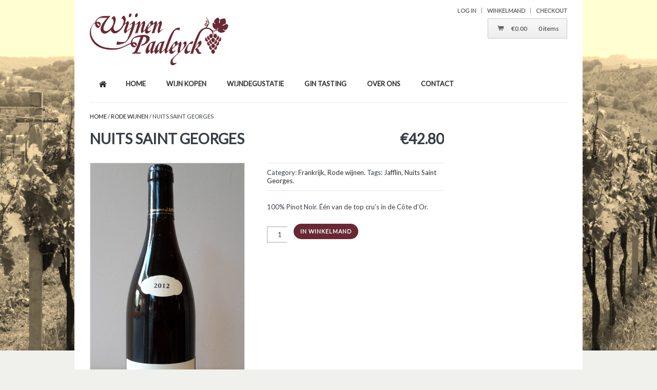

--- FILE ---
content_type: text/html; charset=UTF-8
request_url: http://www.wijnenpaaleyck.be/product/nuits-saint-georges-le-coteau-des-bois/
body_size: 12212
content:

<!DOCTYPE html>
<!--[if lt IE 7 ]><html dir="ltr" lang="nl" prefix="og: https://ogp.me/ns#" class="no-js ie ie6 lte7 lte8 lte9"><![endif]-->
<!--[if IE 7 ]><html dir="ltr" lang="nl" prefix="og: https://ogp.me/ns#" class="no-js ie ie7 lte7 lte8 lte9"><![endif]-->
<!--[if IE 8 ]><html dir="ltr" lang="nl" prefix="og: https://ogp.me/ns#" class="no-js ie ie8 lte8 lte9"><![endif]-->
<!--[if IE 9 ]><html dir="ltr" lang="nl" prefix="og: https://ogp.me/ns#" class="no-js ie ie9 lte9"><![endif]-->
<!--[if (gt IE 9)|!(IE)]><!-->

<html dir="ltr" lang="nl" prefix="og: https://ogp.me/ns#" class="no-js">
    <!--<![endif]-->

    <head>
        <meta charset="UTF-8">
        <meta name="viewport" content="width=device-width, initial-scale=1, maximum-scale=1">
        <meta http-equiv="X-UA-Compatible" content="IE=edge">
        
        <link rel="profile" href="http://gmpg.org/xfn/11">
        <link rel="stylesheet" href="http://www.wijnenpaaleyck.be/wp-content/themes/kaching-responsive-wordpress-woocommerce-theme/style.css" type="text/css">
        <link rel="pingback" href="">
        <link rel="apple-touch-icon-precomposed" href="http://www.wijnenpaaleyck.be/wp-content/themes/kaching-responsive-wordpress-woocommerce-theme/apple-touch-icon-precomposed.png" />
                
		<!-- All in One SEO 4.8.6.1 - aioseo.com -->
		<title>Nuits Saint Georges | Wijnen Paaleyck</title>
	<meta name="description" content="100% Pinot Noir. Één van de top cru&#039;s in de Côte d&#039;Or." />
	<meta name="robots" content="max-image-preview:large" />
	<link rel="canonical" href="http://www.wijnenpaaleyck.be/product/nuits-saint-georges-le-coteau-des-bois/" />
	<meta name="generator" content="All in One SEO (AIOSEO) 4.8.6.1" />
		<meta property="og:locale" content="nl_NL" />
		<meta property="og:site_name" content="Wijnen Paaleyck | Kwaliteitswijnen" />
		<meta property="og:type" content="article" />
		<meta property="og:title" content="Nuits Saint Georges | Wijnen Paaleyck" />
		<meta property="og:description" content="100% Pinot Noir. Één van de top cru&#039;s in de Côte d&#039;Or." />
		<meta property="og:url" content="http://www.wijnenpaaleyck.be/product/nuits-saint-georges-le-coteau-des-bois/" />
		<meta property="article:published_time" content="2015-09-23T15:58:38+00:00" />
		<meta property="article:modified_time" content="2026-01-09T13:29:58+00:00" />
		<meta name="twitter:card" content="summary" />
		<meta name="twitter:title" content="Nuits Saint Georges | Wijnen Paaleyck" />
		<meta name="twitter:description" content="100% Pinot Noir. Één van de top cru&#039;s in de Côte d&#039;Or." />
		<script type="application/ld+json" class="aioseo-schema">
			{"@context":"https:\/\/schema.org","@graph":[{"@type":"BreadcrumbList","@id":"http:\/\/www.wijnenpaaleyck.be\/product\/nuits-saint-georges-le-coteau-des-bois\/#breadcrumblist","itemListElement":[{"@type":"ListItem","@id":"http:\/\/www.wijnenpaaleyck.be#listItem","position":1,"name":"Home","item":"http:\/\/www.wijnenpaaleyck.be","nextItem":{"@type":"ListItem","@id":"http:\/\/www.wijnenpaaleyck.be\/winkel\/#listItem","name":"Wijn kopen"}},{"@type":"ListItem","@id":"http:\/\/www.wijnenpaaleyck.be\/winkel\/#listItem","position":2,"name":"Wijn kopen","item":"http:\/\/www.wijnenpaaleyck.be\/winkel\/","nextItem":{"@type":"ListItem","@id":"http:\/\/www.wijnenpaaleyck.be\/product-categorie\/rode-wijn\/#listItem","name":"Rode wijnen"},"previousItem":{"@type":"ListItem","@id":"http:\/\/www.wijnenpaaleyck.be#listItem","name":"Home"}},{"@type":"ListItem","@id":"http:\/\/www.wijnenpaaleyck.be\/product-categorie\/rode-wijn\/#listItem","position":3,"name":"Rode wijnen","item":"http:\/\/www.wijnenpaaleyck.be\/product-categorie\/rode-wijn\/","nextItem":{"@type":"ListItem","@id":"http:\/\/www.wijnenpaaleyck.be\/product\/nuits-saint-georges-le-coteau-des-bois\/#listItem","name":"Nuits Saint Georges"},"previousItem":{"@type":"ListItem","@id":"http:\/\/www.wijnenpaaleyck.be\/winkel\/#listItem","name":"Wijn kopen"}},{"@type":"ListItem","@id":"http:\/\/www.wijnenpaaleyck.be\/product\/nuits-saint-georges-le-coteau-des-bois\/#listItem","position":4,"name":"Nuits Saint Georges","previousItem":{"@type":"ListItem","@id":"http:\/\/www.wijnenpaaleyck.be\/product-categorie\/rode-wijn\/#listItem","name":"Rode wijnen"}}]},{"@type":"ItemPage","@id":"http:\/\/www.wijnenpaaleyck.be\/product\/nuits-saint-georges-le-coteau-des-bois\/#itempage","url":"http:\/\/www.wijnenpaaleyck.be\/product\/nuits-saint-georges-le-coteau-des-bois\/","name":"Nuits Saint Georges | Wijnen Paaleyck","description":"100% Pinot Noir. \u00c9\u00e9n van de top cru's in de C\u00f4te d'Or.","inLanguage":"nl-NL","isPartOf":{"@id":"http:\/\/www.wijnenpaaleyck.be\/#website"},"breadcrumb":{"@id":"http:\/\/www.wijnenpaaleyck.be\/product\/nuits-saint-georges-le-coteau-des-bois\/#breadcrumblist"},"image":{"@type":"ImageObject","url":"http:\/\/www.wijnenpaaleyck.be\/wp-content\/uploads\/2015\/09\/Nuits-Saint-Georges-Jafflin.jpg","@id":"http:\/\/www.wijnenpaaleyck.be\/product\/nuits-saint-georges-le-coteau-des-bois\/#mainImage","width":600,"height":1066},"primaryImageOfPage":{"@id":"http:\/\/www.wijnenpaaleyck.be\/product\/nuits-saint-georges-le-coteau-des-bois\/#mainImage"},"datePublished":"2015-09-23T17:58:38+02:00","dateModified":"2026-01-09T15:29:58+02:00"},{"@type":"Organization","@id":"http:\/\/www.wijnenpaaleyck.be\/#organization","name":"Wijnen Paaleyck","description":"Kwaliteitswijnen","url":"http:\/\/www.wijnenpaaleyck.be\/"},{"@type":"WebSite","@id":"http:\/\/www.wijnenpaaleyck.be\/#website","url":"http:\/\/www.wijnenpaaleyck.be\/","name":"Wijnen Paaleyck","description":"Kwaliteitswijnen","inLanguage":"nl-NL","publisher":{"@id":"http:\/\/www.wijnenpaaleyck.be\/#organization"}}]}
		</script>
		<!-- All in One SEO -->

<link rel='dns-prefetch' href='//fonts.googleapis.com' />
<link rel='dns-prefetch' href='//s.w.org' />
<link rel="alternate" type="application/rss+xml" title="Wijnen Paaleyck &raquo; Feed" href="http://www.wijnenpaaleyck.be/feed/" />
<link rel="alternate" type="application/rss+xml" title="Wijnen Paaleyck &raquo; Reactiesfeed" href="http://www.wijnenpaaleyck.be/comments/feed/" />
		<script type="text/javascript">
			window._wpemojiSettings = {"baseUrl":"https:\/\/s.w.org\/images\/core\/emoji\/13.0.1\/72x72\/","ext":".png","svgUrl":"https:\/\/s.w.org\/images\/core\/emoji\/13.0.1\/svg\/","svgExt":".svg","source":{"concatemoji":"http:\/\/www.wijnenpaaleyck.be\/wp-includes\/js\/wp-emoji-release.min.js?ver=5.7.2"}};
			!function(e,a,t){var n,r,o,i=a.createElement("canvas"),p=i.getContext&&i.getContext("2d");function s(e,t){var a=String.fromCharCode;p.clearRect(0,0,i.width,i.height),p.fillText(a.apply(this,e),0,0);e=i.toDataURL();return p.clearRect(0,0,i.width,i.height),p.fillText(a.apply(this,t),0,0),e===i.toDataURL()}function c(e){var t=a.createElement("script");t.src=e,t.defer=t.type="text/javascript",a.getElementsByTagName("head")[0].appendChild(t)}for(o=Array("flag","emoji"),t.supports={everything:!0,everythingExceptFlag:!0},r=0;r<o.length;r++)t.supports[o[r]]=function(e){if(!p||!p.fillText)return!1;switch(p.textBaseline="top",p.font="600 32px Arial",e){case"flag":return s([127987,65039,8205,9895,65039],[127987,65039,8203,9895,65039])?!1:!s([55356,56826,55356,56819],[55356,56826,8203,55356,56819])&&!s([55356,57332,56128,56423,56128,56418,56128,56421,56128,56430,56128,56423,56128,56447],[55356,57332,8203,56128,56423,8203,56128,56418,8203,56128,56421,8203,56128,56430,8203,56128,56423,8203,56128,56447]);case"emoji":return!s([55357,56424,8205,55356,57212],[55357,56424,8203,55356,57212])}return!1}(o[r]),t.supports.everything=t.supports.everything&&t.supports[o[r]],"flag"!==o[r]&&(t.supports.everythingExceptFlag=t.supports.everythingExceptFlag&&t.supports[o[r]]);t.supports.everythingExceptFlag=t.supports.everythingExceptFlag&&!t.supports.flag,t.DOMReady=!1,t.readyCallback=function(){t.DOMReady=!0},t.supports.everything||(n=function(){t.readyCallback()},a.addEventListener?(a.addEventListener("DOMContentLoaded",n,!1),e.addEventListener("load",n,!1)):(e.attachEvent("onload",n),a.attachEvent("onreadystatechange",function(){"complete"===a.readyState&&t.readyCallback()})),(n=t.source||{}).concatemoji?c(n.concatemoji):n.wpemoji&&n.twemoji&&(c(n.twemoji),c(n.wpemoji)))}(window,document,window._wpemojiSettings);
		</script>
		<style type="text/css">
img.wp-smiley,
img.emoji {
	display: inline !important;
	border: none !important;
	box-shadow: none !important;
	height: 1em !important;
	width: 1em !important;
	margin: 0 .07em !important;
	vertical-align: -0.1em !important;
	background: none !important;
	padding: 0 !important;
}
</style>
	<link rel='stylesheet' id='wp-block-library-css'  href='http://www.wijnenpaaleyck.be/wp-includes/css/dist/block-library/style.min.css?ver=5.7.2' type='text/css' media='all' />
<link rel='stylesheet' id='wc-block-vendors-style-css'  href='http://www.wijnenpaaleyck.be/wp-content/plugins/woocommerce/packages/woocommerce-blocks/build/vendors-style.css?ver=5.3.2' type='text/css' media='all' />
<link rel='stylesheet' id='wc-block-style-css'  href='http://www.wijnenpaaleyck.be/wp-content/plugins/woocommerce/packages/woocommerce-blocks/build/style.css?ver=5.3.2' type='text/css' media='all' />
<link rel='stylesheet' id='cloud-zoom-css-css'  href='http://www.wijnenpaaleyck.be/wp-content/plugins/cloud-zoom-for-woocommerce/css/cloud-zoom.css?ver=5.7.2' type='text/css' media='all' />
<link rel='stylesheet' id='contact-form-7-css'  href='http://www.wijnenpaaleyck.be/wp-content/plugins/contact-form-7/includes/css/styles.css?ver=5.4.2' type='text/css' media='all' />
<link rel='stylesheet' id='st-widget-css'  href='http://www.wijnenpaaleyck.be/wp-content/plugins/share-this/css/style.css?ver=5.7.2' type='text/css' media='all' />
<style id='woocommerce-inline-inline-css' type='text/css'>
.woocommerce form .form-row .required { visibility: visible; }
</style>
<link rel='stylesheet' id='tf-hbp-css'  href='http://www.wijnenpaaleyck.be/wp-content/themes/kaching-responsive-wordpress-woocommerce-theme/css/boilerplate.css?ver=5.7.2' type='text/css' media='all' />
<link rel='stylesheet' id='tf-skeleton-css'  href='http://www.wijnenpaaleyck.be/wp-content/themes/kaching-responsive-wordpress-woocommerce-theme/css/skeleton.css?ver=5.7.2' type='text/css' media='all' />
<link rel='stylesheet' id='tf-nanoscroller-css'  href='http://www.wijnenpaaleyck.be/wp-content/themes/kaching-responsive-wordpress-woocommerce-theme/css/nanoscroller.css?ver=5.7.2' type='text/css' media='all' />
<link rel='stylesheet' id='tf-shortcodes-css'  href='http://www.wijnenpaaleyck.be/wp-content/themes/kaching-responsive-wordpress-woocommerce-theme/css/shortcodes.css?ver=5.7.2' type='text/css' media='all' />
<link rel='stylesheet' id='tf-layout-css'  href='http://www.wijnenpaaleyck.be/wp-content/themes/kaching-responsive-wordpress-woocommerce-theme/css/layout.css?ver=5.7.2' type='text/css' media='all' />
<link rel='stylesheet' id='tf-flexslider-css'  href='http://www.wijnenpaaleyck.be/wp-content/themes/kaching-responsive-wordpress-woocommerce-theme/css/flexslider.css?ver=5.7.2' type='text/css' media='all' />
<link rel='stylesheet' id='tf-nivo-css'  href='http://www.wijnenpaaleyck.be/wp-content/themes/kaching-responsive-wordpress-woocommerce-theme/css/nivo-slider.css?ver=5.7.2' type='text/css' media='all' />
<link rel='stylesheet' id='tf-nav-css'  href='http://www.wijnenpaaleyck.be/wp-content/themes/kaching-responsive-wordpress-woocommerce-theme/css/nav.css?ver=5.7.2' type='text/css' media='all' />
<link rel='stylesheet' id='tf-woocommercecss-css'  href='http://www.wijnenpaaleyck.be/wp-content/themes/kaching-responsive-wordpress-woocommerce-theme/woocommerce/css/style.css?ver=5.7.2' type='text/css' media='all' />
<link rel='stylesheet' id='tf-fontawesome-css'  href='http://www.wijnenpaaleyck.be/wp-content/themes/kaching-responsive-wordpress-woocommerce-theme/css/font-awesome.css?ver=5.7.2' type='text/css' media='all' />
<link rel='stylesheet' id='tf-customcss-css'  href='http://www.wijnenpaaleyck.be/wp-content/themes/kaching-responsive-wordpress-woocommerce-theme/css/custom.css?ver=5.7.2' type='text/css' media='all' />
<link rel='stylesheet' id='tfbasedetails-fonts-css'  href='http://fonts.googleapis.com/css?family=Lato&#038;subset=latin,latin-ext' type='text/css' media='all' />
<link rel='stylesheet' id='tfbasedetails-body-fonts-css'  href='http://fonts.googleapis.com/css?family=Lato&#038;subset=latin,latin-ext' type='text/css' media='all' />
<script type='text/javascript' src='http://www.wijnenpaaleyck.be/wp-includes/js/jquery/jquery.min.js?ver=3.5.1' id='jquery-core-js'></script>
<script type='text/javascript' src='http://www.wijnenpaaleyck.be/wp-includes/js/jquery/jquery-migrate.min.js?ver=3.3.2' id='jquery-migrate-js'></script>
<script type='text/javascript' src='http://www.wijnenpaaleyck.be/wp-content/themes/kaching-responsive-wordpress-woocommerce-theme/js/jquery.mousewheel.min.js?ver=5.7.2' id='mousewheel-js'></script>
<script type='text/javascript' src='http://www.wijnenpaaleyck.be/wp-content/themes/kaching-responsive-wordpress-woocommerce-theme/js/jquery.touchSwipe.min.js?ver=5.7.2' id='touchSwipe-js'></script>
<script type='text/javascript' src='http://www.wijnenpaaleyck.be/wp-content/themes/kaching-responsive-wordpress-woocommerce-theme/js/jquery.easing.1.3.js?ver=1' id='easing-js'></script>
<script type='text/javascript' src='http://www.wijnenpaaleyck.be/wp-content/themes/kaching-responsive-wordpress-woocommerce-theme/js/modernizr.js?ver=5.7.2' id='modernizr-js'></script>
<script type='text/javascript' src='http://www.wijnenpaaleyck.be/wp-content/themes/kaching-responsive-wordpress-woocommerce-theme/js/overthrow.min.js?ver=5.7.2' id='overthrow-js'></script>
<script type='text/javascript' src='http://www.wijnenpaaleyck.be/wp-content/themes/kaching-responsive-wordpress-woocommerce-theme/js/respond.min.js?ver=1' id='respondjs-js'></script>
<script type='text/javascript' src='http://www.wijnenpaaleyck.be/wp-content/plugins/cloud-zoom-for-woocommerce/js/cloud-zoom.1.0.2.min.js?ver=5.7.2' id='cloud-zoom-js-js'></script>
<link rel="https://api.w.org/" href="http://www.wijnenpaaleyck.be/wp-json/" /><link rel="alternate" type="application/json" href="http://www.wijnenpaaleyck.be/wp-json/wp/v2/product/1369" /><link rel="EditURI" type="application/rsd+xml" title="RSD" href="http://www.wijnenpaaleyck.be/xmlrpc.php?rsd" />
<meta name="generator" content="WordPress 5.7.2" />
<meta name="generator" content="WooCommerce 5.5.1" />
<link rel='shortlink' href='http://www.wijnenpaaleyck.be/?p=1369' />
<link rel="alternate" type="application/json+oembed" href="http://www.wijnenpaaleyck.be/wp-json/oembed/1.0/embed?url=http%3A%2F%2Fwww.wijnenpaaleyck.be%2Fproduct%2Fnuits-saint-georges-le-coteau-des-bois%2F" />
<link rel="alternate" type="text/xml+oembed" href="http://www.wijnenpaaleyck.be/wp-json/oembed/1.0/embed?url=http%3A%2F%2Fwww.wijnenpaaleyck.be%2Fproduct%2Fnuits-saint-georges-le-coteau-des-bois%2F&#038;format=xml" />
<script charset="utf-8" type="text/javascript">var switchTo5x=true;</script>
<script charset="utf-8" type="text/javascript" src="http://w.sharethis.com/button/buttons.js"></script>
<script charset="utf-8" type="text/javascript">stLight.options({"publisher":"85919ac2-dfd9-44df-865f-870533c054e1","doNotCopy":true,"hashAddressBar":false,"doNotHash":true});var st_type="wordpress3.8.1";</script>
      <!--Customizer CSS--> 
      <style type="text/css">

            

           .woocommerce .woocommerce_tabs ul.tabs li.active a, .woocommerce .woocommerce-tabs ul.tabs li.active a, ul.tabNavigation li a.active { border-top:1px solid#6a2833; }           .hp-offer, .hpslide_pricewrap, .centertoptitle, .hpslides h2, .flexslider:hover .flex-next:hover, .flexslider:hover .flex-prev:hover, .jcarousel-next:hover, .jcarousel-next:focus, .jcarousel-next:active, .jcarousel-prev:hover, .jcarousel-prev:focus, .jcarousel-prev:active, #slider:hover .nivo-nextNav:hover, #slider:hover .nivo-prevNav:hover { background-color:#6a2833; } 
           .nav li ul { border-top-color:#6a2833; } 
           .add_review a, .product .summary .single_add_to_cart_button, .onsale, ul.mini-cart li ul.cart_list li.buttons .button, .flex-control-paging li a.flex-active, button.button,input.button,input[type=submit], .widget_shopping_cart .buttons a, a.checkout-button, a.shipping-calculator-button, li.product a.button, .single-product .upsells li.product a.button, .single-product .related li.product a.button, .tax-product_cat ul.products li.product a.button, .tax-product_tag ul.products li.product a.button,
                                    .place-order .button, .shop_table button.button, .shop_table input.button, .shop_table input[type="submit"], .shop_table .widget_shopping_cart .buttons a, .shop_table a.checkout-button, a.shipping-calculator-button, .shipping-calculator-form button, #respond input#submit, .wpcf7-submit#submit, .pagination span, .pagination a { background:#6a2833; } 
           .nav li ul li a:hover, .nav li ul li.current_page_item a, header h1 a:link, header h1 a:visited, .bottomnav a:hover, #feature1 span.nextarrow:hover, #feature1 span.prevarrow:hover, #feature2 span.nextarrow:hover, #feature2 span.prevarrow:hover, #breadcrumb a:hover, .woocommerce-breadcrumb a:hover, .accordion .title a:hover, .accordion .title.active a, .toggle .title:hover, .toggle .title.active { color:#6a2833; }           .sideslidetitle { border-bottom-color:#6a2833; } 
           .post-thumb img { border-bottom:5px solid #6a2833; } 

            
          
           a:hover, .widget ul.product_list_widget a:hover, .wooside .widget li a:hover, #sidebar_content li.current-menu-item a, #sort-by a.active, .tf_showcase:hover a, .entry-title a:hover, .widget ul.product_list_widget a:hover { color:#6a2833; }           .nav li a:hover, .nav li.current_page_item a, .nav li.current_menu_item a { color:#6a2833; } 

            

            

            
           
            
           
            

            

            

            

            
            
            

      </style> 
      <!--/Customizer CSS-->
      <link rel="shortcut icon" href="http://www.wijnenpaaleyck.be/wp-content/uploads/2014/02/WijnenPaaleyck.png"/>
	<noscript><style>.woocommerce-product-gallery{ opacity: 1 !important; }</style></noscript>
	<style type="text/css" id="custom-background-css">
body.custom-background { background-image: url("http://www.wijnenpaaleyck.be/wp-content/uploads/2014/04/Vigneti-Radica.jpg"); background-position: left top; background-size: auto; background-repeat: repeat-x; background-attachment: scroll; }
</style>
	    </head>
    <body class="product-template-default single single-product postid-1369 custom-background boxed theme-kaching-responsive-wordpress-woocommerce-theme woocommerce woocommerce-page woocommerce-no-js">
        <header id="top" role="banner">
            <div id="toplinks">
                <div class="container">
                    <div id="vtoplinks" class="clearfix">
                        <div class="sub_menu">
                            <ul><li class='login_link'><a href='http://www.wijnenpaaleyck.be/mijn-account/'>Log In</a></li><li class='shopping_cart_link'><a href='http://www.wijnenpaaleyck.be/winkelwagen/'>Winkelmand</a></li><li class='checkout_link'><a href='http://www.wijnenpaaleyck.be/afrekenen/'>Checkout</a></li></ul>                        </div>
                                            </div>
                </div>
            </div>
            <div id="topbar">
                <div class="topwrap">
                    <div class="container">
                        <div id="toptop" class="clearfix">
                        <div id="logosearch" class="clearfix">
                                                            <div class="headerwrap-img one_half first">
                                    <a href="http://www.wijnenpaaleyck.be" class="logolink"><img src="http://www.wijnenpaaleyck.be/wp-content/uploads/2014/01/WijnenPaaleyck.png" alt="Wijnen Paaleyck" class="tflogo"></a> 
                                </div>
                                    
                                                        <div class="header-widget one_half">
                                                                                                                    		<ul class="mini-cart">
		    <li>
		    	<a class="cart_dropdown_link cart-parent" href="http://www.wijnenpaaleyck.be/winkelwagen/" title="Naar winkelmand">
		    		<i class='icon-shopping-cart'></i>
		    		<span class='cart_subtotal'><span class="woocommerce-Price-amount amount"><bdi><span class="woocommerce-Price-currencySymbol">&euro;</span>0.00</bdi></span></span>
		    		<span class="cart_itemstotal">0 items</span>		    	</a>
		    	<ul class="cart_list"><li class="cart-title"><h3>Inhoud winkelmand</h3></li><li class="empty">Geen producten in winkelmand</li></ul>		    </li>
	  	</ul>
                                                                            
                                    
                                                            </div>
                        </div>
                        </div>
                    </div>
                </div>
            </div>
            <div id="navwrap">
                <div class="container">
                    
<nav id="access" class="navbg" role="navigation">
<div id="navigation" class="clearfix">
<a id="skip" href="#content" class="hidden" title="Skip to content">Skip to content</a>  <ul id="main-nav" class="nav fl"><li class="homeicon"><a href="http://www.wijnenpaaleyck.be"><i class="icon-home"></i></a></li><li id="menu-item-34" class="menu-item menu-item-type-post_type menu-item-object-page menu-item-home"><a href="http://www.wijnenpaaleyck.be/"><span>Home</span></a></li>
<li id="menu-item-53" class="menu-item menu-item-type-post_type menu-item-object-page menu-item-has-children current_page_parent"><a href="http://www.wijnenpaaleyck.be/winkel/"><span>Wijn kopen</span></a>
<ul class="sub-menu">
<li id="menu-item-47" class="menu-item menu-item-type-taxonomy menu-item-object-product_cat current-product-ancestor current-menu-parent current-product-parent"><a href="http://www.wijnenpaaleyck.be/product-categorie/rode-wijn/"><span>Rode wijnen</span></a></li>
<li id="menu-item-44" class="menu-item menu-item-type-taxonomy menu-item-object-product_cat"><a href="http://www.wijnenpaaleyck.be/product-categorie/witte-wijn/"><span>Witte wijnen</span></a></li>
<li id="menu-item-52" class="menu-item menu-item-type-taxonomy menu-item-object-product_cat"><a href="http://www.wijnenpaaleyck.be/product-categorie/rose-wijn/"><span>Rosé wijnen</span></a></li>
<li id="menu-item-101" class="menu-item menu-item-type-taxonomy menu-item-object-product_cat"><a href="http://www.wijnenpaaleyck.be/product-categorie/mousserende-wijnen/"><span>Mousserende wijnen</span></a></li>
<li id="menu-item-145" class="menu-item menu-item-type-taxonomy menu-item-object-product_cat"><a href="http://www.wijnenpaaleyck.be/product-categorie/champagne/"><span>Champagne</span></a></li>
<li id="menu-item-98" class="menu-item menu-item-type-taxonomy menu-item-object-product_cat current-product-ancestor current-menu-parent current-product-parent"><a href="http://www.wijnenpaaleyck.be/product-categorie/frankrijk/"><span>Frankrijk</span></a></li>
<li id="menu-item-99" class="menu-item menu-item-type-taxonomy menu-item-object-product_cat"><a href="http://www.wijnenpaaleyck.be/product-categorie/spanje/"><span>Spanje</span></a></li>
<li id="menu-item-100" class="menu-item menu-item-type-taxonomy menu-item-object-product_cat"><a href="http://www.wijnenpaaleyck.be/product-categorie/italie/"><span>Italië</span></a></li>
<li id="menu-item-3546" class="menu-item menu-item-type-taxonomy menu-item-object-product_cat"><a href="http://www.wijnenpaaleyck.be/product-categorie/oostenrijk/"><span>Oostenrijk</span></a></li>
<li id="menu-item-1166" class="menu-item menu-item-type-taxonomy menu-item-object-product_cat"><a href="http://www.wijnenpaaleyck.be/product-categorie/gin/"><span>Gin</span></a></li>
<li id="menu-item-922" class="menu-item menu-item-type-taxonomy menu-item-object-product_cat"><a href="http://www.wijnenpaaleyck.be/product-categorie/olijfolie/"><span>Olijfolie</span></a></li>
<li id="menu-item-103" class="menu-item menu-item-type-taxonomy menu-item-object-product_cat"><a href="http://www.wijnenpaaleyck.be/product-categorie/sterkere-dranken/"><span>Sterkere dranken</span></a></li>
<li id="menu-item-283" class="menu-item menu-item-type-taxonomy menu-item-object-product_cat"><a href="http://www.wijnenpaaleyck.be/product-categorie/zoete-en-versterkte-wijnen/"><span>Zoete en versterkte wijnen</span></a></li>
<li id="menu-item-102" class="menu-item menu-item-type-taxonomy menu-item-object-product_cat"><a href="http://www.wijnenpaaleyck.be/product-categorie/geschenkartikelen/"><span>Geschenkartikelen</span></a></li>
<li id="menu-item-302" class="menu-item menu-item-type-taxonomy menu-item-object-product_cat"><a href="http://www.wijnenpaaleyck.be/product-categorie/proefpakketten/"><span>Proefpakketten</span></a></li>
</ul>
</li>
<li id="menu-item-51" class="menu-item menu-item-type-post_type menu-item-object-page"><a href="http://www.wijnenpaaleyck.be/wijnproefavond/"><span>Wijndegustatie</span></a></li>
<li id="menu-item-1261" class="menu-item menu-item-type-post_type menu-item-object-page"><a href="http://www.wijnenpaaleyck.be/gin-tasting/"><span>Gin Tasting</span></a></li>
<li id="menu-item-42" class="menu-item menu-item-type-post_type menu-item-object-page"><a href="http://www.wijnenpaaleyck.be/contact/"><span>Over Ons</span></a></li>
<li id="menu-item-288" class="menu-item menu-item-type-post_type menu-item-object-page"><a href="http://www.wijnenpaaleyck.be/contact-2/"><span>Contact</span></a></li>
</ul></div>
<div class="menu-topmenu-container"><select id="select-main-nav" class="menu dropdown-menu"><option value="" class="blank">&#8212; Select a page &#8212;</option><option class="menu-item menu-item-type-post_type menu-item-object-page menu-item-home menu-item-34 menu-item-depth-0" value="http://www.wijnenpaaleyck.be/">Home</option>
<option class="menu-item menu-item-type-post_type menu-item-object-page menu-item-has-children current_page_parent menu-item-53 menu-item-depth-0" value="http://www.wijnenpaaleyck.be/winkel/">Wijn kopen</option>	<option class="menu-item menu-item-type-taxonomy menu-item-object-product_cat current-product-ancestor current-menu-parent current-product-parent menu-item-47 menu-item-depth-1" value="http://www.wijnenpaaleyck.be/product-categorie/rode-wijn/">- Rode wijnen</option>
	<option class="menu-item menu-item-type-taxonomy menu-item-object-product_cat menu-item-44 menu-item-depth-1" value="http://www.wijnenpaaleyck.be/product-categorie/witte-wijn/">- Witte wijnen</option>
	<option class="menu-item menu-item-type-taxonomy menu-item-object-product_cat menu-item-52 menu-item-depth-1" value="http://www.wijnenpaaleyck.be/product-categorie/rose-wijn/">- Rosé wijnen</option>
	<option class="menu-item menu-item-type-taxonomy menu-item-object-product_cat menu-item-101 menu-item-depth-1" value="http://www.wijnenpaaleyck.be/product-categorie/mousserende-wijnen/">- Mousserende wijnen</option>
	<option class="menu-item menu-item-type-taxonomy menu-item-object-product_cat menu-item-145 menu-item-depth-1" value="http://www.wijnenpaaleyck.be/product-categorie/champagne/">- Champagne</option>
	<option class="menu-item menu-item-type-taxonomy menu-item-object-product_cat current-product-ancestor current-menu-parent current-product-parent menu-item-98 menu-item-depth-1" value="http://www.wijnenpaaleyck.be/product-categorie/frankrijk/">- Frankrijk</option>
	<option class="menu-item menu-item-type-taxonomy menu-item-object-product_cat menu-item-99 menu-item-depth-1" value="http://www.wijnenpaaleyck.be/product-categorie/spanje/">- Spanje</option>
	<option class="menu-item menu-item-type-taxonomy menu-item-object-product_cat menu-item-100 menu-item-depth-1" value="http://www.wijnenpaaleyck.be/product-categorie/italie/">- Italië</option>
	<option class="menu-item menu-item-type-taxonomy menu-item-object-product_cat menu-item-3546 menu-item-depth-1" value="http://www.wijnenpaaleyck.be/product-categorie/oostenrijk/">- Oostenrijk</option>
	<option class="menu-item menu-item-type-taxonomy menu-item-object-product_cat menu-item-1166 menu-item-depth-1" value="http://www.wijnenpaaleyck.be/product-categorie/gin/">- Gin</option>
	<option class="menu-item menu-item-type-taxonomy menu-item-object-product_cat menu-item-922 menu-item-depth-1" value="http://www.wijnenpaaleyck.be/product-categorie/olijfolie/">- Olijfolie</option>
	<option class="menu-item menu-item-type-taxonomy menu-item-object-product_cat menu-item-103 menu-item-depth-1" value="http://www.wijnenpaaleyck.be/product-categorie/sterkere-dranken/">- Sterkere dranken</option>
	<option class="menu-item menu-item-type-taxonomy menu-item-object-product_cat menu-item-283 menu-item-depth-1" value="http://www.wijnenpaaleyck.be/product-categorie/zoete-en-versterkte-wijnen/">- Zoete en versterkte wijnen</option>
	<option class="menu-item menu-item-type-taxonomy menu-item-object-product_cat menu-item-102 menu-item-depth-1" value="http://www.wijnenpaaleyck.be/product-categorie/geschenkartikelen/">- Geschenkartikelen</option>
	<option class="menu-item menu-item-type-taxonomy menu-item-object-product_cat menu-item-302 menu-item-depth-1" value="http://www.wijnenpaaleyck.be/product-categorie/proefpakketten/">- Proefpakketten</option>

<option class="menu-item menu-item-type-post_type menu-item-object-page menu-item-51 menu-item-depth-0" value="http://www.wijnenpaaleyck.be/wijnproefavond/">Wijndegustatie</option>
<option class="menu-item menu-item-type-post_type menu-item-object-page menu-item-1261 menu-item-depth-0" value="http://www.wijnenpaaleyck.be/gin-tasting/">Gin Tasting</option>
<option class="menu-item menu-item-type-post_type menu-item-object-page menu-item-42 menu-item-depth-0" value="http://www.wijnenpaaleyck.be/contact/">Over Ons</option>
<option class="menu-item menu-item-type-post_type menu-item-object-page menu-item-288 menu-item-depth-0" value="http://www.wijnenpaaleyck.be/contact-2/">Contact</option>
</select></div></nav>
	                </div>
            </div>  
        </header>

<div id="wrap_all">
<section id="contents" role="main">
<div class="container">
                    <div class="content twelve alpha units">
                        <div id="content">
                        	<nav class="woocommerce-breadcrumb"><a href="http://www.wijnenpaaleyck.be">Home</a>&nbsp;&#47;&nbsp;<a href="http://www.wijnenpaaleyck.be/product-categorie/rode-wijn/">Rode wijnen</a>&nbsp;&#47;&nbsp;Nuits Saint Georges</nav>
		
			<div class="nine units first">
<div class="woocommerce-notices-wrapper"></div>
<div itemscope itemtype="http://schema.org/Product" id="product-1369" class="post-1369 product type-product status-publish has-post-thumbnail product_cat-frankrijk product_cat-rode-wijn product_tag-jafflin product_tag-nuits-saint-georges pa_categorie-rood pa_jaar-231 pa_land-frankrijk pa_regio-bourgogne pa_wijnmaker-domaine-jafflin first instock taxable shipping-taxable purchasable product-type-simple">


<div class="tf-price-wrap clearfix">
    <div class="tf-product-title two_third first">
        <h1 itemprop="name" class="product_title entry-title">Nuits Saint Georges</h1>        
    </div>
<div class="tf-product-price one_third" itemprop="offers" itemscope itemtype="http://schema.org/Offer">
    <p itemprop="price" class="price"><span class="woocommerce-Price-amount amount"><bdi><span class="woocommerce-Price-currencySymbol">&euro;</span>42.80</bdi></span></p>
    <link itemprop="availability" href="http://schema.org/InStock" />
</div>
</div>

<div class="images">

	<a href="http://www.wijnenpaaleyck.be/wp-content/uploads/2015/09/Nuits-Saint-Georges-Jafflin.jpg" itemprop="image" class="woocommerce-main-image zoom" title="Nuits Saint Georges Jafflin"  data-rel="prettyPhoto"><img width="300" height="533" src="http://www.wijnenpaaleyck.be/wp-content/uploads/2015/09/Nuits-Saint-Georges-Jafflin-576x1024.jpg" class="attachment-shop_single size-shop_single wp-post-image" alt="" loading="lazy" srcset="http://www.wijnenpaaleyck.be/wp-content/uploads/2015/09/Nuits-Saint-Georges-Jafflin-576x1024.jpg 576w, http://www.wijnenpaaleyck.be/wp-content/uploads/2015/09/Nuits-Saint-Georges-Jafflin-169x300.jpg 169w, http://www.wijnenpaaleyck.be/wp-content/uploads/2015/09/Nuits-Saint-Georges-Jafflin.jpg 600w" sizes="(max-width: 300px) 100vw, 300px" /></a>
	    
    <div class="jcarousel-container clearfix">
    <div class="thumbnails">
        <ul class="prodthumbs-carousel">
        <li class="jcarousel-item"><a href="http://www.wijnenpaaleyck.be/wp-content/uploads/2015/09/Nuits-Saint-Georges-Jafflin.jpg" class="zoom first" title="Nuits Saint Georges Jafflin"  data-rel="prettyPhoto[product-gallery]"><img width="300" height="533" src="http://www.wijnenpaaleyck.be/wp-content/uploads/2015/09/Nuits-Saint-Georges-Jafflin-576x1024.jpg" class="attachment-shop_single size-shop_single" alt="" loading="lazy" srcset="http://www.wijnenpaaleyck.be/wp-content/uploads/2015/09/Nuits-Saint-Georges-Jafflin-576x1024.jpg 576w, http://www.wijnenpaaleyck.be/wp-content/uploads/2015/09/Nuits-Saint-Georges-Jafflin-169x300.jpg 169w, http://www.wijnenpaaleyck.be/wp-content/uploads/2015/09/Nuits-Saint-Georges-Jafflin.jpg 600w" sizes="(max-width: 300px) 100vw, 300px" /></a></li>        </ul>
        </div>
</div>

</div>
<div class="summary">
	<div class="product_meta">

    
     <span class="posted_in">Category: <a href="http://www.wijnenpaaleyck.be/product-categorie/frankrijk/" rel="tag">Frankrijk</a>, <a href="http://www.wijnenpaaleyck.be/product-categorie/rode-wijn/" rel="tag">Rode wijnen</a>.</span>
     <span class="tagged_as">Tags: <a href="http://www.wijnenpaaleyck.be/product-tag/jafflin/" rel="tag">Jafflin</a>, <a href="http://www.wijnenpaaleyck.be/product-tag/nuits-saint-georges/" rel="tag">Nuits Saint Georges</a>.</span>
</div>

<div itemprop="description" class="prod-excerpt">
	<p>100% Pinot Noir. Één van de top cru&#8217;s in de Côte d&#8217;Or.</p>
<div id="ConnectiveDocSignExtentionInstalled" data-extension-version="1.0.4"></div>
</div>
	
	<form class="cart" action="http://www.wijnenpaaleyck.be/product/nuits-saint-georges-le-coteau-des-bois/" method="post" enctype='multipart/form-data'>
		
			<div class="quantity">
				<label class="screen-reader-text" for="quantity_6970368f33aa5">Nuits Saint Georges aantal</label>
		<input
			type="number"
			id="quantity_6970368f33aa5"
			class="input-text qty text"
			step="1"
			min="1"
			max=""
			name="quantity"
			value="1"
			title="Aantal"
			size="4"
			placeholder=""
			inputmode="numeric" />
			</div>
	
		<button type="submit" name="add-to-cart" value="1369" class="single_add_to_cart_button button alt">In winkelmand</button>

			</form>

	
<div class="social">
<span class="st_twitter"></span><span class="st_email"></span><span class="st_sharethis"></span><span class="st_plusone_button"></span>	

<iframe src="https://www.facebook.com/plugins/like.php?href=http%3A%2F%2Fwww.wijnenpaaleyck.be%2Fproduct%2Fnuits-saint-georges-le-coteau-des-bois%2F&amp;amp;layout=button&amp;amp;action=like&amp;amp;show_faces=false&amp;amp;share=false&amp;amp;height=35" style="border:none;overflow:hidden;height:35px"></iframe>
	
</div><script type="text/javascript">var switchTo5x=true;</script><script type="text/javascript" src="http://w.sharethis.com/button/buttons.js"></script><script type="text/javascript">stLight.options({publisher:"85919ac2-dfd9-44df-865f-870533c054e1"});</script>
</div><!-- .summary -->


	<div class="woocommerce-tabs wc-tabs-wrapper">
		<ul class="tabs wc-tabs" role="tablist">
							<li class="description_tab" id="tab-title-description" role="tab" aria-controls="tab-description">
					<a href="#tab-description">
						Beschrijving					</a>
				</li>
							<li class="additional_information_tab" id="tab-title-additional_information" role="tab" aria-controls="tab-additional_information">
					<a href="#tab-additional_information">
						Extra informatie					</a>
				</li>
					</ul>
					<div class="woocommerce-Tabs-panel woocommerce-Tabs-panel--description panel entry-content wc-tab" id="tab-description" role="tabpanel" aria-labelledby="tab-title-description">
				
	<h2>Beschrijving</h2>

<p>&nbsp;</p>
<div id="ConnectiveDocSignExtentionInstalled" data-extension-version="1.0.4"></div>
			</div>
					<div class="woocommerce-Tabs-panel woocommerce-Tabs-panel--additional_information panel entry-content wc-tab" id="tab-additional_information" role="tabpanel" aria-labelledby="tab-title-additional_information">
				
	<h2>Extra informatie</h2>

<table class="woocommerce-product-attributes shop_attributes">
			<tr class="woocommerce-product-attributes-item woocommerce-product-attributes-item--attribute_pa_jaar">
			<th class="woocommerce-product-attributes-item__label">Jaar</th>
			<td class="woocommerce-product-attributes-item__value"><p><a href="http://www.wijnenpaaleyck.be/jaar/2021/" rel="tag">2021</a></p>
</td>
		</tr>
			<tr class="woocommerce-product-attributes-item woocommerce-product-attributes-item--attribute_pa_land">
			<th class="woocommerce-product-attributes-item__label">Land</th>
			<td class="woocommerce-product-attributes-item__value"><p><a href="http://www.wijnenpaaleyck.be/land/frankrijk/" rel="tag">Frankrijk</a></p>
</td>
		</tr>
			<tr class="woocommerce-product-attributes-item woocommerce-product-attributes-item--attribute_pa_regio">
			<th class="woocommerce-product-attributes-item__label">Regio</th>
			<td class="woocommerce-product-attributes-item__value"><p><a href="http://www.wijnenpaaleyck.be/regio/bourgogne/" rel="tag">Bourgogne</a></p>
</td>
		</tr>
			<tr class="woocommerce-product-attributes-item woocommerce-product-attributes-item--attribute_pa_categorie">
			<th class="woocommerce-product-attributes-item__label">Categorie</th>
			<td class="woocommerce-product-attributes-item__value"><p><a href="http://www.wijnenpaaleyck.be/categorie/rood/" rel="tag">Rood</a></p>
</td>
		</tr>
			<tr class="woocommerce-product-attributes-item woocommerce-product-attributes-item--attribute_pa_wijnmaker">
			<th class="woocommerce-product-attributes-item__label">Wijnmaker</th>
			<td class="woocommerce-product-attributes-item__value"><p><a href="http://www.wijnenpaaleyck.be/wijnmaker/domaine-jafflin/" rel="tag">Domaine Jafflin</a></p>
</td>
		</tr>
	</table>
			</div>
		
			</div>


</div><!-- #product-1369 -->



	<div class="clearfix related products">

		<h2>Related Products</h2>

		<ul class="products">

			
				<li class="product last">

	<a href="http://www.wijnenpaaleyck.be/product/caro-dorum-seleccion-especial/">	
		<img width="150" height="150" src="http://www.wijnenpaaleyck.be/wp-content/uploads/2014/02/Toro-Especial-150x150.jpg" class="attachment-woocommerce_thumbnail size-woocommerce_thumbnail" alt="" loading="lazy" srcset="http://www.wijnenpaaleyck.be/wp-content/uploads/2014/02/Toro-Especial-150x150.jpg 150w, http://www.wijnenpaaleyck.be/wp-content/uploads/2014/02/Toro-Especial-100x100.jpg 100w, http://www.wijnenpaaleyck.be/wp-content/uploads/2014/02/Toro-Especial-60x60.jpg 60w, http://www.wijnenpaaleyck.be/wp-content/uploads/2014/02/Toro-Especial-204x204.jpg 204w, http://www.wijnenpaaleyck.be/wp-content/uploads/2014/02/Toro-Especial-90x90.jpg 90w, http://www.wijnenpaaleyck.be/wp-content/uploads/2014/02/Toro-Especial-80x80.jpg 80w" sizes="(max-width: 150px) 100vw, 150px" /><a href="?add-to-cart=387" data-quantity="1" class="button product_type_simple add_to_cart_button ajax_add_to_cart" data-product_id="387" data-product_sku="" aria-label="Voeg &#039;Caro Dorum seleccion especial reserva&#039; toe aan je winkelmand" rel="nofollow">In winkelmand</a>		
	<span class="price"><span class="woocommerce-Price-amount amount"><bdi><span class="woocommerce-Price-currencySymbol">&euro;</span>29.75</bdi></span></span>
		<h3 class="blah">Caro Dorum seleccion especial reserva</h3>
		<a href="http://www.wijnenpaaleyck.be/product/caro-dorum-seleccion-especial/" class="woocommerce-LoopProduct-link woocommerce-loop-product__link">		</a>			
	</a>
</li>
			
				<li class="product first">

	<a href="http://www.wijnenpaaleyck.be/product/pinot-noir-medaille-de-bronze/">	
		<img width="150" height="150" src="http://www.wijnenpaaleyck.be/wp-content/uploads/2014/02/Pinot-Noir-150x150.jpg" class="attachment-woocommerce_thumbnail size-woocommerce_thumbnail" alt="" loading="lazy" srcset="http://www.wijnenpaaleyck.be/wp-content/uploads/2014/02/Pinot-Noir-150x150.jpg 150w, http://www.wijnenpaaleyck.be/wp-content/uploads/2014/02/Pinot-Noir-100x100.jpg 100w, http://www.wijnenpaaleyck.be/wp-content/uploads/2014/02/Pinot-Noir-60x60.jpg 60w, http://www.wijnenpaaleyck.be/wp-content/uploads/2014/02/Pinot-Noir-204x204.jpg 204w, http://www.wijnenpaaleyck.be/wp-content/uploads/2014/02/Pinot-Noir-90x90.jpg 90w, http://www.wijnenpaaleyck.be/wp-content/uploads/2014/02/Pinot-Noir-80x80.jpg 80w" sizes="(max-width: 150px) 100vw, 150px" /><a href="?add-to-cart=321" data-quantity="1" class="button product_type_simple add_to_cart_button ajax_add_to_cart" data-product_id="321" data-product_sku="" aria-label="Voeg &#039;Pinot Noir Réserve Médaille d&#039;Or&#039; toe aan je winkelmand" rel="nofollow">In winkelmand</a>		
	<span class="price"><span class="woocommerce-Price-amount amount"><bdi><span class="woocommerce-Price-currencySymbol">&euro;</span>11.50</bdi></span></span>
		<h3 class="blah">Pinot Noir Réserve Médaille d&#8217;Or</h3>
		<a href="http://www.wijnenpaaleyck.be/product/pinot-noir-medaille-de-bronze/" class="woocommerce-LoopProduct-link woocommerce-loop-product__link">		</a>			
	</a>
</li>
			
		</ul>

	</div>

</div>
		
	<div class="wooside three units">
			</div>


                            </div>
                        </div>
                    </div>

                    <div class="clearboth"></div>
</section>
</div>
<footer id="site-footer" role="contentinfo">
    <div class="topfooter container">
            <section class="first-top-footer-widget two_third first">
        <div class="footer_cta one_half first">
                <span><i class="icon-phone"></i>Telefoon</span>
        <p>0475 817346</p>
         
        </div>
        <div class="footer_cta one_half">
                <span><i class="icon-envelope"></i>Email</span>
        <p>wijnen@paaleyck.be</p>
         
        </div>
    </section>
    <section class="one_third">
        
        <ul class="ccicons">
                                        </ul>

            </section>        <div class="clearboth"></div> 
    </div>    
    <div class="middlefooter container">
            <section class="first-middle-footer-widget two_third first">
    
    </section>
    <section class="one_third">
        </section>        <div class="clearboth"></div> 
    </div>    
    <div class="container">
        
    <section class="first-footer-widget one_fourth first">
        <section id="text-3" class="widget widget_text"><h3 class="widget-title">Gratis levering binnen 10 km of vanaf €195!</h3>			<div class="textwidget"></div>
		</section>    </section>


<section class="three_fourth">

      

    <section class="second-footer-widget one_third first">
        <section id="text-6" class="widget widget_text"><h3 class="widget-title">Openingsuren wijnwinkel: vrijdag en zaterdag van 14u tot 18u. Of op afspraak.</h3>			<div class="textwidget"></div>
		</section>    </section>


    <section class="fourth-footer-widget one_third last">
        <section id="aweberwebformpluginwidgetoptions" class="widget AWeberWebFormPluginNamespace\AWeberWebformPlugin_printWidget"><h3 class="widget-title"></h3><!-- AWeber for WordPress v7.3.26 --><div class="AW-Form-1450009846"></div>
                (function(d,s,id) {
                    var js;
                    var fjs = d.getElementsByTagName(s)[0];
                    if (d.getElementById(id)) return; js = d.createElement(s);
                    js.id = id; js.src = "https://forms.aweber.com/form/46/1450009846.js";
                    fjs.parentNode.insertBefore(js, fjs);
                    }(document, "script", "aweber-wjs-1054208469"));
                </section>    </section>
</section>        <div class="clearboth"></div> 
    </div>
</footer>
<div class="clearboth"></div> 
<div class="bottomnav">
    <div class="container">
        <section class="botwrap">
            <div class="two_third first">
                <ul id="footer-nav" class="footer_nav fl"><li id="menu-item-349" class="menu-item menu-item-type-post_type menu-item-object-page menu-item-349"><a href="http://www.wijnenpaaleyck.be/levering/">Levering</a></li>
<li id="menu-item-366" class="menu-item menu-item-type-post_type menu-item-object-page menu-item-366"><a href="http://www.wijnenpaaleyck.be/verkoopsvoorwaarden/">Verkoopsvoorwaarden</a></li>
<li id="menu-item-350" class="menu-item menu-item-type-post_type menu-item-object-page menu-item-350"><a href="http://www.wijnenpaaleyck.be/contact-2/">Contact</a></li>
<li id="menu-item-351" class="menu-item menu-item-type-taxonomy menu-item-object-product_cat menu-item-351"><a href="http://www.wijnenpaaleyck.be/product-categorie/italie/">Italië</a></li>
<li id="menu-item-352" class="menu-item menu-item-type-taxonomy menu-item-object-product_cat menu-item-352"><a href="http://www.wijnenpaaleyck.be/product-categorie/spanje/">Spanje</a></li>
<li id="menu-item-353" class="menu-item menu-item-type-taxonomy menu-item-object-product_cat current-product-ancestor current-menu-parent current-product-parent menu-item-353"><a href="http://www.wijnenpaaleyck.be/product-categorie/frankrijk/">Frankrijk</a></li>
<li id="menu-item-3702" class="menu-item menu-item-type-taxonomy menu-item-object-product_cat menu-item-3702"><a href="http://www.wijnenpaaleyck.be/product-categorie/oostenrijk/">Oostenrijk</a></li>
</ul>            </div>
            <div class="bottextright one_third">
                    Copyright Wijnen Paaleyck            </div>
        </section>  
    </div>
</div>
<div class="clearboth"></div>
<!--[if lt IE 7 ]>
  <script src="http://www.wijnenpaaleyck.be/wp-content/themes/kaching-responsive-wordpress-woocommerce-theme/js/dd_belatedpng.js"></script>
  <script>DD_belatedPNG.fix('img, .png_bg');</script>
<![endif]-->
	<script>
		var getElementsByClassName=function(a,b,c){if(document.getElementsByClassName){getElementsByClassName=function(a,b,c){c=c||document;var d=c.getElementsByClassName(a),e=b?new RegExp("\\b"+b+"\\b","i"):null,f=[],g;for(var h=0,i=d.length;h<i;h+=1){g=d[h];if(!e||e.test(g.nodeName)){f.push(g)}}return f}}else if(document.evaluate){getElementsByClassName=function(a,b,c){b=b||"*";c=c||document;var d=a.split(" "),e="",f="http://www.w3.org/1999/xhtml",g=document.documentElement.namespaceURI===f?f:null,h=[],i,j;for(var k=0,l=d.length;k<l;k+=1){e+="[contains(concat(' ', @class, ' '), ' "+d[k]+" ')]"}try{i=document.evaluate(".//"+b+e,c,g,0,null)}catch(m){i=document.evaluate(".//"+b+e,c,null,0,null)}while(j=i.iterateNext()){h.push(j)}return h}}else{getElementsByClassName=function(a,b,c){b=b||"*";c=c||document;var d=a.split(" "),e=[],f=b==="*"&&c.all?c.all:c.getElementsByTagName(b),g,h=[],i;for(var j=0,k=d.length;j<k;j+=1){e.push(new RegExp("(^|\\s)"+d[j]+"(\\s|$)"))}for(var l=0,m=f.length;l<m;l+=1){g=f[l];i=false;for(var n=0,o=e.length;n<o;n+=1){i=e[n].test(g.className);if(!i){break}}if(i){h.push(g)}}return h}}return getElementsByClassName(a,b,c)},
			dropdowns = getElementsByClassName( 'dropdown-menu' );
		for ( i=0; i<dropdowns.length; i++ )
			dropdowns[i].onchange = function(){ if ( this.value != '' ) window.location.href = this.value; }
	</script>
	<script type="application/ld+json">{"@context":"https:\/\/schema.org\/","@graph":[{"@context":"https:\/\/schema.org\/","@type":"BreadcrumbList","itemListElement":[{"@type":"ListItem","position":1,"item":{"name":"Home","@id":"http:\/\/www.wijnenpaaleyck.be"}},{"@type":"ListItem","position":2,"item":{"name":"Rode wijnen","@id":"http:\/\/www.wijnenpaaleyck.be\/product-categorie\/rode-wijn\/"}},{"@type":"ListItem","position":3,"item":{"name":"Nuits Saint Georges","@id":"http:\/\/www.wijnenpaaleyck.be\/product\/nuits-saint-georges-le-coteau-des-bois\/"}}]},{"@context":"https:\/\/schema.org\/","@type":"Product","@id":"http:\/\/www.wijnenpaaleyck.be\/product\/nuits-saint-georges-le-coteau-des-bois\/#product","name":"Nuits Saint Georges","url":"http:\/\/www.wijnenpaaleyck.be\/product\/nuits-saint-georges-le-coteau-des-bois\/","description":"100% Pinot Noir. \u00c9\u00e9n van de top cru's in de C\u00f4te d'Or.","image":"http:\/\/www.wijnenpaaleyck.be\/wp-content\/uploads\/2015\/09\/Nuits-Saint-Georges-Jafflin.jpg","sku":1369,"offers":[{"@type":"Offer","price":"42.80","priceValidUntil":"2027-12-31","priceSpecification":{"price":"42.80","priceCurrency":"EUR","valueAddedTaxIncluded":"true"},"priceCurrency":"EUR","availability":"http:\/\/schema.org\/InStock","url":"http:\/\/www.wijnenpaaleyck.be\/product\/nuits-saint-georges-le-coteau-des-bois\/","seller":{"@type":"Organization","name":"Wijnen Paaleyck","url":"http:\/\/www.wijnenpaaleyck.be"}}]}]}</script>	<script type="text/javascript">
		(function () {
			var c = document.body.className;
			c = c.replace(/woocommerce-no-js/, 'woocommerce-js');
			document.body.className = c;
		})();
	</script>
	<script type='text/javascript' src='http://www.wijnenpaaleyck.be/wp-content/themes/kaching-responsive-wordpress-woocommerce-theme/js/jquery.tfcustom.js?ver=5.7.2' id='tfcustom-js'></script>
<script type='text/javascript' src='http://www.wijnenpaaleyck.be/wp-content/themes/kaching-responsive-wordpress-woocommerce-theme/js/tf-deals.js?ver=5.7.2' id='tfdeals-js'></script>
<script type='text/javascript' src='http://www.wijnenpaaleyck.be/wp-content/themes/kaching-responsive-wordpress-woocommerce-theme/js/shortcodes.js?ver=1.0' id='shortcodes-js'></script>
<script type='text/javascript' src='http://www.wijnenpaaleyck.be/wp-content/themes/kaching-responsive-wordpress-woocommerce-theme/js/superfish.js?ver=1.0' id='superfish-js'></script>
<script type='text/javascript' src='http://www.wijnenpaaleyck.be/wp-content/themes/kaching-responsive-wordpress-woocommerce-theme/js/nav.js?ver=1.0' id='tf-nav-js'></script>
<script type='text/javascript' src='http://www.wijnenpaaleyck.be/wp-content/themes/kaching-responsive-wordpress-woocommerce-theme/js/jquery.flexslider.js?ver=1.0' id='flexslider-js'></script>
<script type='text/javascript' src='http://www.wijnenpaaleyck.be/wp-content/themes/kaching-responsive-wordpress-woocommerce-theme/js/jquery.nivo.slider.pack.js?ver=1.0' id='nivoslider-js'></script>
<script type='text/javascript' src='http://www.wijnenpaaleyck.be/wp-content/themes/kaching-responsive-wordpress-woocommerce-theme/js/jquery.jcarousel.js?ver=1.0' id='jcarousel-js'></script>
<script type='text/javascript' src='http://www.wijnenpaaleyck.be/wp-content/themes/kaching-responsive-wordpress-woocommerce-theme/js/jquery.nanoscroller.min.js?ver=1.0' id='nanoscroller-js'></script>
<script type='text/javascript' src='http://www.wijnenpaaleyck.be/wp-content/themes/kaching-responsive-wordpress-woocommerce-theme/js/jquery.cookie.js?ver=1.0' id='tf-cookie-js'></script>
<script type='text/javascript' src='http://www.wijnenpaaleyck.be/wp-content/themes/kaching-responsive-wordpress-woocommerce-theme/js/jquery.dcjqaccordion.2.6.min.js?ver=1' id='tf-accordian-js'></script>
<script type='text/javascript' src='http://www.wijnenpaaleyck.be/wp-content/themes/kaching-responsive-wordpress-woocommerce-theme/js/jquery.transit.min.js?ver=1' id='transit-js'></script>
<script type='text/javascript' src='http://www.wijnenpaaleyck.be/wp-content/themes/kaching-responsive-wordpress-woocommerce-theme/js/jquery.ba-throttle-debounce.min.js?ver=1' id='bathrottle-js'></script>
<script type='text/javascript' src='http://www.wijnenpaaleyck.be/wp-includes/js/comment-reply.min.js?ver=5.7.2' id='comment-reply-js'></script>
<script type='text/javascript' src='http://www.wijnenpaaleyck.be/wp-includes/js/dist/vendor/wp-polyfill.min.js?ver=7.4.4' id='wp-polyfill-js'></script>
<script type='text/javascript' id='wp-polyfill-js-after'>
( 'fetch' in window ) || document.write( '<script src="http://www.wijnenpaaleyck.be/wp-includes/js/dist/vendor/wp-polyfill-fetch.min.js?ver=3.0.0"></scr' + 'ipt>' );( document.contains ) || document.write( '<script src="http://www.wijnenpaaleyck.be/wp-includes/js/dist/vendor/wp-polyfill-node-contains.min.js?ver=3.42.0"></scr' + 'ipt>' );( window.DOMRect ) || document.write( '<script src="http://www.wijnenpaaleyck.be/wp-includes/js/dist/vendor/wp-polyfill-dom-rect.min.js?ver=3.42.0"></scr' + 'ipt>' );( window.URL && window.URL.prototype && window.URLSearchParams ) || document.write( '<script src="http://www.wijnenpaaleyck.be/wp-includes/js/dist/vendor/wp-polyfill-url.min.js?ver=3.6.4"></scr' + 'ipt>' );( window.FormData && window.FormData.prototype.keys ) || document.write( '<script src="http://www.wijnenpaaleyck.be/wp-includes/js/dist/vendor/wp-polyfill-formdata.min.js?ver=3.0.12"></scr' + 'ipt>' );( Element.prototype.matches && Element.prototype.closest ) || document.write( '<script src="http://www.wijnenpaaleyck.be/wp-includes/js/dist/vendor/wp-polyfill-element-closest.min.js?ver=2.0.2"></scr' + 'ipt>' );( 'objectFit' in document.documentElement.style ) || document.write( '<script src="http://www.wijnenpaaleyck.be/wp-includes/js/dist/vendor/wp-polyfill-object-fit.min.js?ver=2.3.4"></scr' + 'ipt>' );
</script>
<script type='text/javascript' id='contact-form-7-js-extra'>
/* <![CDATA[ */
var wpcf7 = {"api":{"root":"http:\/\/www.wijnenpaaleyck.be\/wp-json\/","namespace":"contact-form-7\/v1"}};
/* ]]> */
</script>
<script type='text/javascript' src='http://www.wijnenpaaleyck.be/wp-content/plugins/contact-form-7/includes/js/index.js?ver=5.4.2' id='contact-form-7-js'></script>
<script type='text/javascript' src='http://www.wijnenpaaleyck.be/wp-content/plugins/woocommerce/assets/js/jquery-blockui/jquery.blockUI.min.js?ver=2.70' id='jquery-blockui-js'></script>
<script type='text/javascript' id='wc-add-to-cart-js-extra'>
/* <![CDATA[ */
var wc_add_to_cart_params = {"ajax_url":"\/wp-admin\/admin-ajax.php","wc_ajax_url":"\/?wc-ajax=%%endpoint%%","i18n_view_cart":"Winkelmand bekijken","cart_url":"http:\/\/www.wijnenpaaleyck.be\/winkelwagen\/","is_cart":"","cart_redirect_after_add":"no"};
/* ]]> */
</script>
<script type='text/javascript' src='http://www.wijnenpaaleyck.be/wp-content/plugins/woocommerce/assets/js/frontend/add-to-cart.min.js?ver=5.5.1' id='wc-add-to-cart-js'></script>
<script type='text/javascript' id='wc-single-product-js-extra'>
/* <![CDATA[ */
var wc_single_product_params = {"i18n_required_rating_text":"Geef je waardering","review_rating_required":"yes","flexslider":{"rtl":false,"animation":"slide","smoothHeight":true,"directionNav":false,"controlNav":"thumbnails","slideshow":false,"animationSpeed":500,"animationLoop":false,"allowOneSlide":false},"zoom_enabled":"","zoom_options":[],"photoswipe_enabled":"","photoswipe_options":{"shareEl":false,"closeOnScroll":false,"history":false,"hideAnimationDuration":0,"showAnimationDuration":0},"flexslider_enabled":""};
/* ]]> */
</script>
<script type='text/javascript' src='http://www.wijnenpaaleyck.be/wp-content/plugins/woocommerce/assets/js/frontend/single-product.min.js?ver=5.5.1' id='wc-single-product-js'></script>
<script type='text/javascript' src='http://www.wijnenpaaleyck.be/wp-content/plugins/woocommerce/assets/js/js-cookie/js.cookie.min.js?ver=2.1.4' id='js-cookie-js'></script>
<script type='text/javascript' id='woocommerce-js-extra'>
/* <![CDATA[ */
var woocommerce_params = {"ajax_url":"\/wp-admin\/admin-ajax.php","wc_ajax_url":"\/?wc-ajax=%%endpoint%%"};
/* ]]> */
</script>
<script type='text/javascript' src='http://www.wijnenpaaleyck.be/wp-content/plugins/woocommerce/assets/js/frontend/woocommerce.min.js?ver=5.5.1' id='woocommerce-js'></script>
<script type='text/javascript' id='wc-cart-fragments-js-extra'>
/* <![CDATA[ */
var wc_cart_fragments_params = {"ajax_url":"\/wp-admin\/admin-ajax.php","wc_ajax_url":"\/?wc-ajax=%%endpoint%%","cart_hash_key":"wc_cart_hash_444268587e6383e625f02c57e0977414","fragment_name":"wc_fragments_444268587e6383e625f02c57e0977414","request_timeout":"5000"};
/* ]]> */
</script>
<script type='text/javascript' src='http://www.wijnenpaaleyck.be/wp-content/plugins/woocommerce/assets/js/frontend/cart-fragments.min.js?ver=5.5.1' id='wc-cart-fragments-js'></script>
<script type='text/javascript' src='http://www.wijnenpaaleyck.be/wp-content/themes/kaching-responsive-wordpress-woocommerce-theme/js/jquery.tfshowcaseotop.js?ver=1.0' id='showcasejs-js'></script>
<script type='text/javascript' src='http://www.wijnenpaaleyck.be/wp-includes/js/wp-embed.min.js?ver=5.7.2' id='wp-embed-js'></script>
<script type='text/javascript' id='aweber-wpn-script-handle-js-extra'>
/* <![CDATA[ */
var aweber_wpn_vars = {"plugin_base_path":"http:\/\/www.wijnenpaaleyck.be\/wp-content\/plugins\/aweber-web-form-widget\/php\/","register_aweber_service_worker":""};
/* ]]> */
</script>
<script type='text/javascript' src='http://www.wijnenpaaleyck.be/wp-content/plugins/aweber-web-form-widget/php/../src/js/aweber-wpn-script.js?ver=v7.3.26' id='aweber-wpn-script-handle-js'></script>
        <script type="text/javascript">
        jQuery(document).ready(function($){
            $('a.zoom').unbind('click.fb');
            $thumbnailsContainer = $('.product .thumbnails');
            $thumbnails = $('a', $thumbnailsContainer);
            $productImages = $('.product .images>a');
            addCloudZoom = function(onWhat){

                onWhat.addClass('cloud-zoom').attr('rel', "zoomWidth:'auto',zoomHeight: 'auto',position:'right',adjustX:0,adjustY:0,tint:'false',tintOpacity:0.5,lensOpacity:0.5,softFocus:false,smoothMove:3,showTitle:false,titleOpacity:0.5").CloudZoom();

            }
            if($thumbnails.length){
             //   $cloneProductImage = $productImages.clone(false);
               // $thumbnailsContainer.append($cloneProductImage);
                $thumbnails.bind('click',function(){
                    $image = $(this).clone(false);
                    $image.insertAfter($productImages);
                    $productImages.remove();
                    $productImages = $image;
                    $('.mousetrap').remove();
                    addCloudZoom($productImages);

                    return false;

                })

            }
            addCloudZoom($productImages);
        });
        </script>



</body>
</html>

--- FILE ---
content_type: text/css
request_url: http://www.wijnenpaaleyck.be/wp-content/themes/kaching-responsive-wordpress-woocommerce-theme/css/boilerplate.css?ver=5.7.2
body_size: 5310
content:
/*
This CSS file is a concatenation of style.css from HTML5 Boilerplate and style.css from Starkers.
Comment blocks indicate where each begins and ends, like this, for example...
*/

/*
	HTML5 ✰ Boilerplate
 	
	style.css contains a reset, font normalization and some base styles.

  	credit is left where credit is due.
  	much inspiration was taken from these projects:
    yui.yahooapis.com/2.8.1/build/base/base.css
    camendesign.com/design/
    praegnanz.de/weblog/htmlcssjs-kickstart
*/

/*
  	html5doctor.com Reset Stylesheet (Eric Meyer's Reset Reloaded + HTML5 baseline)
  	v1.6.1 2010-09-17 | Authors: Eric Meyer & Richard Clark
  	html5doctor.com/html-5-reset-stylesheet/
*/
	
html, body, div, span, object, iframe,
h1, h2, h3, h4, h5, h6, p, blockquote, pre,
abbr, address, cite, code,
del, dfn, em, img, ins, kbd, q, samp,
small, strong, sub, sup, var,
b, i,
dl, dt, dd, ol, ul, li,
fieldset, form, label, legend,
table, caption, tbody, tfoot, thead, tr, th, td,
article, aside, canvas, details, figcaption, figure,
footer, header, hgroup, menu, nav, section, summary,
time, mark, audio, video {
  margin:0;
  padding:0;
  border:0;
  outline:0;
  font-size:100%;
  font: inherit;
  vertical-align:baseline;
}

article, aside, details, figcaption, figure,
footer, header, hgroup, menu, nav, section {
    display:block;
}

nav ul { list-style:none; }

blockquote, q { quotes:none; }

blockquote:before, blockquote:after,
q:before, q:after { content:''; content:none; }

a { margin:0; padding:0; font-size:100%; vertical-align:baseline; background:transparent; }

/*ins { background-color:#ff9; color:#000; text-decoration:none; } */

mark { background-color:#ff9; color:#000; font-style:italic; font-weight:bold; }

del { text-decoration: line-through; }

abbr[title], dfn[title] { border-bottom:1px dotted; cursor:help; }

table { border-collapse:collapse; border-spacing:0; }

hr { display:block; height:1px; border:0; border-top:1px solid #ccc; margin:1em 0; padding:0; }

input, select { vertical-align:middle; }

/* END RESET CSS */


/* fonts.css from the YUI Library: developer.yahoo.com/yui/
   refer to developer.yahoo.com/yui/3/cssfonts/ for font sizing percentages

  there are three custom edits:
   * remove arial, helvetica from explicit font stack
   * we normalize monospace styles ourselves
   * table font-size is reset in the HTML5 reset above so there is no need to repeat
*/
body { font:13px/1.231 sans-serif; *font-size:small; } /* hack retained to preserve specificity */

select, input, textarea, button { font:99% sans-serif; }

/* normalize monospace sizing
 * en.wikipedia.org/wiki/MediaWiki_talk:Common.css/Archive_11#Teletype_style_fix_for_Chrome
 */
pre, code, kbd, samp { font-family: monospace, sans-serif; }


/*
 * minimal base styles
 */


body, select, input, textarea {
  /* #444 looks better than black: twitter.com/H_FJ/statuses/11800719859 */
  /* color: #444;*/
  /* set your base font here, to apply evenly */
  /* font-family: Georgia, serif;  */
}

/* headers (h1,h2,etc) have no default font-size or margin,
   you'll want to define those yourself. */
h1,h2,h3,h4,h5,h6 { font-weight: bold; }

/* always force a scrollbar in non-IE: */
html { overflow-y: scroll; }


/* accessible focus treatment: people.opera.com/patrickl/experiments/keyboard/test */
a:hover, a:active { outline: none; }

ul, ol { margin-left: 2em; }
ol { list-style-type: decimal; }

/* remove margins for navigation lists */
nav ul, nav li, ul.product-categories { margin: 0; }

small { font-size: 85%; }
strong, th { font-weight: bold; }

td { vertical-align: top; }

/* set sub, sup without affecting line-height: gist.github.com/413930*/
sub, sup { font-size: 75%; line-height: 0; position: relative; }
sup { top: -0.5em; }
sub { bottom: -0.25em; }

pre {
  /* www.pathf.com/blogs/2008/05/formatting-quoted-code-in-blog-posts-css21-white-space-pre-wrap/ */
  white-space: pre; white-space: pre-wrap; white-space: pre-line; word-wrap: break-word;
  padding: 15px;
}

textarea { overflow: auto; } /* www.sitepoint.com/blogs/2010/08/20/ie-remove-textarea-scrollbars/ */

.ie6 legend, .ie7 legend { margin-left: -7px; } /* thnx ivannikolic! */

/* align checkboxes, radios, text inputs with their label by: Thierry Koblentz tjkdesign.com/ez-css/css/base.css  */
input[type="radio"] { vertical-align: text-bottom; }
input[type="checkbox"] { vertical-align: bottom; }
.ie7 input[type="checkbox"] { vertical-align: baseline; }
.ie6 input { vertical-align: text-bottom; }

/* hand cursor on clickable input elements */
label, input[type="button"], input[type="submit"], input[type="image"], button { cursor: pointer; }

/* webkit browsers add a 2px margin outside the chrome of form elements */
button, input, select, textarea { margin: 0; }

/* colors for form validity */
input:valid, textarea:valid   {  }
input:invalid, textarea:invalid {
      border-radius: 1px;
    -moz-box-shadow: 0px 0px 5px red;
 -webkit-box-shadow: 0px 0px 5px red;
         box-shadow: 0px 0px 5px red;
}
.no-boxshadow input:invalid,
.no-boxshadow textarea:invalid { background-color: #f0dddd; }


/* These selection declarations have to be separate.
   No text-shadow: twitter.com/miketaylr/status/12228805301
   Also: hot pink. */
::-moz-selection{ background: #FF5E99; color:#fff; text-shadow: none; }
::selection { background:#FF5E99; color:#fff; text-shadow: none; }

/*  j.mp/webkit-tap-highlight-color */
a:link { -webkit-tap-highlight-color: #FF5E99; }

/* make buttons play nice in IE:
   www.viget.com/inspire/styling-the-button-element-in-internet-explorer/ */
button {  width: auto; overflow: visible; }

/* bicubic resizing for non-native sized IMG:
   code.flickr.com/blog/2008/11/12/on-ui-quality-the-little-things-client-side-image-resizing/ */
.ie7 img { -ms-interpolation-mode: bicubic; }



/*
 * Non-semantic helper classes
 */

/* for image replacement */
.ir { display: block; text-indent: -999em; overflow: hidden; background-repeat: no-repeat; text-align: left; direction: ltr; }

/* Hide for both screenreaders and browsers
   css-discuss.incutio.com/wiki/Screenreader_Visibility */
.hidden { display: none; visibility: hidden; }

/* Hide only visually, but have it available for screenreaders: by Jon Neal
  www.webaim.org/techniques/css/invisiblecontent/  &  j.mp/visuallyhidden */
.visuallyhidden {
    border: 0 !important;
    clip: rect(0 0 0 0);
    height: 1px !important;
    margin: -1px !important;
    overflow: hidden !important;
    padding: 0 !important;
    position: absolute !important;
    width: 1px !important;
}

/* Hide visually and from screenreaders, but maintain layout */
.invisible { visibility: hidden; }

/* >> The Magnificent CLEARFIX: Updated to prevent margin-collapsing on child elements << j.mp/bestclearfix */
.clearfix:before, .clearfix:after { content: "\0020"; display: block; height: 0; visibility: hidden; }
.clearfix:after { clear: both; }
/* fix clearfix: blueprintcss.lighthouseapp.com/projects/15318/tickets/5-extra-margin-padding-bottom-of-page */
.clearfix { zoom: 1; }






 /* Primary Styles
    Author:
 */















/*
 * media queries for responsive design
 * these follow after primary styles so they will successfully override.
 */

@media all and (orientation:portrait) {
  /* style adjustments for portrait mode goes here */

}

@media all and (orientation:landscape) {
  /* style adjustments for landscape mode goes here */

}

/* Grade-A Mobile Browsers (Opera Mobile, Mobile Safari, Android Chrome)
   consider this: www.cloudfour.com/css-media-query-for-mobile-is-fools-gold/ */
@media screen and (max-device-width: 480px) {


  /* uncomment if you don't want iOS and WinMobile to mobile-optimize the text for you
     j.mp/textsizeadjust
  html { -webkit-text-size-adjust:none; -ms-text-size-adjust:none; } */
}

/*
 * print styles
 * inlined to avoid required HTTP connection www.phpied.com/delay-loading-your-print-css/
 */
@media print {
  * { background: transparent !important; color: black !important; text-shadow: none !important; filter:none !important;
  -ms-filter: none !important; } /* black prints faster: sanbeiji.com/archives/953 */
  a, a:visited { color: #444 !important; text-decoration: underline; }
  a[href]:after { content: " (" attr(href) ")"; }
  abbr[title]:after { content: " (" attr(title) ")"; }
  .ir a:after, a[href^="javascript:"]:after, a[href^="#"]:after { content: ""; }  /* don't show links for images, or javascript/internal links */
  pre, blockquote { border: 1px solid #999; page-break-inside: avoid; }
  thead { display: table-header-group; } /* css-discuss.incutio.com/wiki/Printing_Tables */
  tr, img { page-break-inside: avoid; }
  @page { margin: 0.5cm; }
  p, h2, h3 { orphans: 3; widows: 3; }
  h2, h3{ page-break-after: avoid; }
}

/** END HTML5 Boilerplate CSS **/


/** START Starkers CSS **/

/* LAYOUT */
/* ----------------------------------------- */

/* These rather presentational classes are generated by WordPress, so it's useful to have some styles for them. Edit as you see fit. More info: http://codex.wordpress.org/CSS */
.aligncenter { display:block; margin:0 auto }
.alignleft { float:left }
.alignright { float:right }
.wp-caption { border:1px solid #666; text-align:center; background:#ccc; padding:10px; margin:10px }

.wp-caption { 
    padding: 1px; 
    text-align: center; 
    background: #FBFDFE;
    border-color: #DCE0E4 #D7DBDE #D7DBDE; 
    -webkit-border-radius: 3px; 
    -moz-border-radius: 3px; 
    border-radius: 3px;
    border-style: solid;
    border-width: 1px; 
    -webkit-box-shadow: 0 1px 2px rgba(0, 0, 0, 0.09); 
    -moz-box-shadow: 0 1px 2px rgba(0, 0, 0, 0.09); 
    box-shadow: 0 1px 2px rgba(0, 0, 0, 0.09); 
}
.wp-caption img{ margin:0; padding-bottom:4px; background:none; border:0; }
.wp-caption-text { margin:0; padding:0; font:0.9em/1.5em; text-align:center; }
.wp-caption.aligncenter { margin:0 auto 15px; }

/* You might find the following useful */
/* div, ul, li { position:relative } This will save you having to declare each div / ul / li's position as 'relative' and allows you to absolutely position elements inside them
br.clear { clear:both; display:block; height:1px; margin:-1px 0 0 0 } /* Use this br class to clear your floated columns */
li#theme-switcher { background:#fff; border:10px solid red; padding:20px; position:fixed; top:0; right:0 } /* Use this if you have the Theme Switcher Reloaded plugin (http://themebot.com/webmaster-tools/1-wordpress-theme-switcher-reloaded) installed and want to make it nice and obvious */
*/
/* TYPOGRAPHY */
/* ----------------------------------------- */

h1, h2, h3, h4, h5, h6 { font-weight:bold } /* This helps to identify headings at the initial build stage, so I thought it'd be useful to have it */
.alert { background:red; color:white } /* 'alert' has a basic style, since it's useful to have it standing out for testing purposes.



/* Font stack options

	The following represents a list of font stacks, as recommended by Nathan Ford in
	http://unitinteractive.com/blog/2008/06/26/better-css-font-stacks/

	I've added inverted commas around the relevant family names to ensure compatibility.
	p = balanced for paragraphs or body copy
	t = balanced for headlines or titles

	- - - -

Arial, "Helvetica Neue", Helvetica, sans-serif - p, t

Baskerville, "Times New Roman", Times, serif - p
Baskerville, "Times, Times New Roman", serif - t

Cambria, Georgia, Times, "Times New Roman", serif - p, t
"Century Gothic", "Apple Gothic", sans-serif - p, t

Consolas, "Lucida Console", Monaco, monospace - p, t

"Copperplate Light", "Copperplate Gothic Light", serif - p, t

"Courier New", Courier, monospace - p, t

"Franklin Gothic Medium", "Arial Narrow Bold", Arial, sans-serif - p, t

Futura, "Century Gothic", "Apple Gothic", sans-serif - p, t

Garamond, "Hoefler Text", "Times New Roman", Times, serif - p
Garamond, "Hoefler Text", Palatino, "Palatino Linotype", serif - t

Geneva, "Lucida Sans", "Lucida Grande", "Lucida Sans Unicode", Verdana, sans-serif - p
Geneva, Verdana, "Lucida Sans", "Lucida Grande", "Lucida Sans Unicode", sans-serif - t

Georgia, Palatino, "Palatino Linotype", Times, "Times New Roman", serif - p
Georgia, Times, "Times New Roman", serif - t

GillSans, Calibri, Trebuchet, sans-serif - p
GillSans, Trebuchet, Calibri, sans-serif - t

"Helvetica Neue", Arial, Helvetica, sans-serif - p
Helvetica, "Helvetica Neue", Arial, sans-serif - t

Impact, Haettenschweiler, "Arial Narrow Bold", sans-serif - p, t

"Lucida Sans", "Lucida Grande", "Lucida Sans Unicode", sans-serif - p, t

Palatino, "Palatino Linotype", Georgia, Times, "Times New Roman", serif - p
Palatino, "Palatino Linotype", "Hoefler Text", Times, "Times New Roman", serif - t

Tahoma, Geneva, Verdana - p
Tahoma, Verdana, Geneva - t

Times, "Times New Roman", Georgia, serif - p, t

Trebuchet, "Lucida Sans Unicode", "Lucida Grande", "Lucida Sans", Arial, sans-serif - p
Trebuchet, Tahoma, Arial, sans-serif - t

Verdana, Geneva, Tahoma, sans-serif - p
Verdana, Tahoma, Geneva, sans-serif - t

*/

/** END Starkers CSS **/

/** START WordPress-Defined CSS Classes **/
.wp-caption-text{}
.gallery-caption{}
.bypostauthor{}
.sticky{}
/** END WordPress-Defined CSS Classes **/


--- FILE ---
content_type: text/css
request_url: http://www.wijnenpaaleyck.be/wp-content/themes/kaching-responsive-wordpress-woocommerce-theme/css/skeleton.css?ver=5.7.2
body_size: 2156
content:
/*
* Based on Skeleton by Dave Gamache (www.getskeleton.com) and modified Skeleton by Kriesi (http://www.kriesi.at/)
*/

/* Table of Contents
==================================================
    #Some columns for more flexible % based grids too
    #Base 960 Grid
    #Tablet (Portrait)
    #Mobile (Portrait)
    #Mobile (Landscape)
    #Clearing */

/* Some columns for more flexible % based grids too
================================================== */

.one_fifth          {   overflow: hidden; margin-left: 4%; width:16.5%; float:left; position:relative; }
.one_fourth         {   overflow: hidden; margin-left: 4%; width:22%;  float:left;  position:relative; }
.one_third          {   overflow: hidden; margin-left: 4%; width:30.5%; float:left;     position:relative; }
.two_fifth          {   overflow: hidden; margin-left: 4%; width:38.5%; float:left; position:relative; }
.one_half           {   overflow: hidden; margin-left: 4%; width:48%; float:left;   position:relative; }
.three_fifth        {   overflow: hidden; margin-left: 4%; width:57%; float:left;   position:relative; }
.two_third          {   overflow: hidden; margin-left: 4%; width:65.5%; float:left;     position:relative; }
.three_fourth       {   overflow: hidden; margin-left: 4%; width:74%; float:left;   position:relative; }
.four_fifth         {   overflow: hidden; margin-left: 4%; width:79%; float:left;   position:relative; }
.msie7 .one_fourth      {   width:21.5%;    }
.msie7 div, .msie7 li   {   zoom:1;         }

.deals .one_third {
  width: 290px;
  margin-left: 30px;
}

.deals .one_third.first {
  margin-left: 0;
}

/* #Base 960 Grid
================================================== */
    #wrap_all                                   { margin: 0 auto; position:relative; z-index: 2;}
    .boxed #toplinks                            { margin: 0 auto 0 auto; width: 990px;}
  	.boxed #wrap_all							              { margin: 0 auto 0 auto; width: 990px;}
    .boxed #navwrap                            { margin: 0 auto 0 auto; width: 990px;}
    .boxed .topwrap                            { margin: 0 auto 0 auto; width: 990px;}
    #hpshop.container { border-top: none;}
    .container                                  { position: relative; width: 930px; margin: 0 auto; padding: 0; }
    #contents .container                        { padding: 30px 0 20px 0; }
    .unit, .units                               { float: left; display: inline; margin-left: 30px; position:relative; }
    .row                                        { position:relative; margin-bottom: 20px; clear:both; }

    /* Nested Column Classes */
    body .unit.alpha, body .units.alpha, body div .first       { margin-left: 0; clear: left;}
    .first-noclear { margin-left: 0;}

    /* Base Grid */
    .container .one.unit                      	{ width: 50px;  }
    .container .two.units                     	{ width: 130px; }
    .container .three.units                   	{ width: 210px; }
    .container .four.units                    	{ width: 290px; }
    .container .five.units                    	{ width: 370px; }
    .container .six.units                     	{ width: 450px; }
    .container .seven.units                   	{ width: 530px; }
    .container .eight.units                   	{ width: 610px; }
    .container .nine.units                    	{ width: 690px; }
    .container .ten.units                     	{ width: 770px; }
    .container .eleven.units                  	{ width: 850px; }
    .container .twelve.units                  	{ width: 930px; margin-left:0}

    /* Offsets */
    .offset-by-one                   { padding-left: 80px;  }
    .offset-by-two                   { padding-left: 160px; }
    .offset-by-three                 { padding-left: 240px; }
    .offset-by-four                  { padding-left: 320px; }
    .offset-by-five                  { padding-left: 400px; }
    .offset-by-six                   { padding-left: 480px; }
    .offset-by-seven                 { padding-left: 560px; }
    .offset-by-eight                 { padding-left: 620px; }
    .offset-by-nine                  { padding-left: 700px; }
    .offset-by-ten                   { padding-left: 780px; }
    .offset-by-eleven                { padding-left: 860px; }


/* #Tablet (Portrait)
================================================== */

    /* Note: Design for a width of 768px, Gutter: 30px, Unit: 32px */

    @media only screen and (min-width: 768px) and (max-width: 989px) {
        .boxed #wrap_all                            { width: 774px; }
        .boxed #toplinks                            { width: 774px; }
        .boxed #navwrap                            { width: 774px; }
        .boxed .topwrap                            { width: 774px; }
        header .container      { margin: 0 auto; width: 714px; }
        .container                                   { width: 714px; }

        .container .one.unit, 
        .container .one.units                        { width: 32px; }
        .container .two.units                        { width: 94px; }
        .container .three.units                      { width: 156px; }
        .container .four.units                       { width: 218px; }
        .container .five.units                       { width: 280px; }
        .container .six.units                        { width: 342px; }
        .container .seven.units                      { width: 404px; }
        .container .eight.units                      { width: 466px; }
        .container .nine.units                       { width: 528px; }
        .container .ten.units                        { width: 590px; }
        .container .eleven.units                     { width: 652px; }
        .container .twelve.units                     { width: 714px; }
        .responsive #top.boxed  .stretch_full                    { width: 774px;}

        /* Offsets */
        .offset-by-one                   { padding-left: 62px; }
        .offset-by-two                   { padding-left: 124px; }
        .offset-by-three                 { padding-left: 186px; }
        .offset-by-four                  { padding-left: 248px; }
        .offset-by-five                  { padding-left: 310px; }
        .offset-by-six                   { padding-left: 372px; }
        .offset-by-seven                 { padding-left: 434px; }
        .offset-by-eight                 { padding-left: 496px; }
        .offset-by-nine                  { padding-left: 558px; }
        .offset-by-ten                   { padding-left: 620px; }
        .offset-by-eleven                { padding-left: 682px; }

        .deals .one_third {
          width: 224px;
          margin-left: 21px;
        }

        .deals .one_third.first {
          margin-left: 0;
        }
    }

/*  #Mobile (Portrait)
================================================== */

    /* Note: Design for a width of 320px */

    @media only screen and (max-width: 767px) {
       .boxed #wrap_all         { width: 318px;  }
       .boxed #toplinks        { width: 318px;  }
       .boxed #navwrap         { width: 318px;  }
       .boxed .topwrap         { width: 318px;  }
       .container { width: 258px; }
       .units, .unit { margin: 0; }

       .container .one.unit,
       .container .one.units,
       .container .two.units,
       .container .three.units,
       .container .four.units,
       .container .five.units,
       .container .six.units,
       .container .seven.units,
       .container .eight.units,
       .container .nine.units,
       .container .ten.units,
       .container .eleven.units,
       .container .twelve.units,
       .one_fifth,         
       .one_fourth,        
       .one_third,         
       .two_fifth,         
       .one_half,          
       .three_fifth,       
       .two_third,         
       .three_fourth,      
       .four_fifth,
       .deals .one_third,
       .deals .one_third.first { margin: 0; margin-bottom: 10px; width: 258px; }
       .boxed  .stretch_full{ width: 318px;}

        /* Offsets */
       .offset-by-one,
       .offset-by-two,
       .offset-by-three,
       .offset-by-four,
       .offset-by-five,
       .offset-by-six,
       .offset-by-seven,
       .offset-by-eight,
       .offset-by-nine,
       .offset-by-ten,
       .offset-by-eleven{ padding-left: 0; }

    }

/* #Mobile (Landscape)
================================================== */

    /* Note: Design for a width of 480px */

    @media only screen and (min-width: 480px) and (max-width: 767px) {
        .boxed #wrap_all    { width: 478px;  }
        .boxed #toplinks    { width: 478px;  }
        .boxed #navwrap    { width: 478px;  }
        .boxed .topwrap    { width: 478px;  }
        .container { width: 418px; }
        .units, .unit { margin: 0; }

        .container .one.unit,
        .container .one.units,
        .container .two.units,
        .container .three.units,
        .container .four.units,
        .container .five.units,
        .container .six.units,
        .container .seven.units,
        .container .eight.units,
        .container .nine.units,
        .container .ten.units,
        .container .eleven.units,
        .container .twelve.units,
        .one_fifth,            
        .one_fourth,       
        .one_third,            
        .two_fifth,            
        .one_half,         
        .three_fifth,      
        .two_third,            
        .three_fourth,     
        .four_fifth,
        .deals .one_third,
        .deals .one_third.first { width: 418px; margin-left: 0; margin-bottom: 10px; }
        .boxed  .stretch_full{ width: 478px;}

    }

/* #Clearing
================================================== */

    /* Self Clearing Goodness */
    .container:after { content: "\0020"; display: block; height: 0; clear: both; visibility: hidden; }

    /* Use clearfix class on parent to clear nested units,
    or wrap each row of units in a <div class="row"> */
    .clearfix:before,
    .clearfix:after,
    .row:before,
    .row:after {
      content: '\0020';
      display: block;
      overflow: hidden;
      visibility: hidden;
      width: 0;
      height: 0; }
    .row:after,
    .clearfix:after {
      clear: both; }
    .row,
    .clearfix {
      zoom: 1; }

    /* You can also use a <br class="clear" /> to clear units */
    .clear {
      clear: both;
      display: block;
      overflow: hidden;
      visibility: hidden;
      width: 0;
      height: 0;
    }

/* Responsive Images */

    img.scale-with-grid {
        max-width: 100%;
        height: auto; }
    
    img, a img { 
        border:none; 
        padding: 0; 
        margin:0; 
        display:inline-block; 
        max-width: 100%;
        height:auto;
        image-rendering: optimizeQuality;
    }

.msie7 img{ -ms-interpolation-mode: bicubic; }


--- FILE ---
content_type: text/css
request_url: http://www.wijnenpaaleyck.be/wp-content/themes/kaching-responsive-wordpress-woocommerce-theme/css/shortcodes.css?ver=5.7.2
body_size: 2480
content:
/* ---------------------------------------------------- */
/* dropcap												*/
/* ---------------------------------------------------- */

.dropcap {
	display: block; 
	float: left;
	font-size: 34px;
	line-height: 1;
	margin: 0 10px 0 0; 
}

/* ---------------------------------------------------- */
/* pricing table										*/
/* ---------------------------------------------------- */

.pricing-table.col-2, .pricing-table.col-3, .pricing-table.col-4, .pricing-table.col-5{
	width:920px;
	margin:20px 0 30px 0;
}

.pricing-table.col-2 .plan{
	float:left;
	width:456px;
	display: block;
}
.pricing-table.col-3 .plan{
	float:left;
	width:304px;
	display: block;
}
.pricing-table.col-4 .plan{
	float:left;
	width:227px;
	display: block;
}
.pricing-table.col-5 .plan{
	float:left;
	width:182px;
	display: block;
}

.pricing-table .plan:first-child{
	border-left:1px solid #e6e6e6 !important;
}

.plan{
	text-align: center;
	border-top:1px solid #e6e6e6;
	border-right:1px solid #e6e6e6;
	border-bottom:1px solid #e6e6e6;
}

.pricing-table .plan.featured{
	background: #fbfbfb;
	border:5px solid #e0e0e0;
	margin-left:-5px;
	margin-top:-4px;
}

.plan h3{
	font-weight:600;
	font-size:16px;
	padding:20px 0 15px 0;
	margin:0;
}
	.plan.featured h3{
		font-size:16px;
		color:#3B3C7C;
	}

.plan .price{
	display:block;
	font-size:54px;
	line-height:38px;
	font-weight:300;
	padding:0px 0px 10px 0px;
	border-bottom:1px solid #e6e6e6;
}
	.plan.featured .price{
		color:#3B3C7C;
	}

.plan .price span{
	display:block;
	font-weight:400;
	font-size:11px;
	margin-top:0px;
	color:#c0c0c0;
}
	.plan.featured .price span{
	}

.plan .signup{
	padding:20px 0px;
	text-align: center;
	border-top:1px solid #f2f2f2;
	border-bottom:5px solid #f6f6f6;
}
	.plan.featured .signup{
		border-top:1px solid #f2f2f2;
	}
	.plan.featured .signup .button span{
			border-color: #fbfbfb #fbfbfb #fbfbfb #ae5100;
	}
	.plan.featured .signup .button:hover span{
			border-color: #fbfbfb #fbfbfb #fbfbfb #444444;
	}
	
.plan ul{
	margin:0 !important;
	list-style: none !important;
	padding:0 !important;
	background: #ffffff;
}
.plan li{
	font-size:12px;
	padding:10px 0px; 
	text-align: center;
	background: url(../images/dotted.png) repeat-x bottom left;
}
.plan li:last-child{
	background: none;
}
	

/* ---------------------------------------------------- */
/* accordion											*/
/* ---------------------------------------------------- */

.accordion {
	border-bottom:1px solid #e8e8e8;
}

.accordion .title a{
	font-size:15px;
	font-weight:400;
	color:#777777;
	display: block;
	border-top:1px solid #e8e8e8;
	padding:15px 20px 15px 50px;
	background: url(../images/add.gif) no-repeat 20px 20px;
}

.accordion .title a:hover {
	color: #00c4e2;
	background: #efefef;
	background: url(../images/add.gif) no-repeat 20px 20px;
}

.accordion .title.active a {
	color: #00c4e2;
	background: url(../images/subtract.gif) no-repeat 20px 20px;

}

.accordion .inner {
	margin-top:0px;
	padding:0px 20px 20px 50px;
}


/* ---------------------------------------------------- */
/* toggle												*/
/* ---------------------------------------------------- */

.toggle{
	border:1px solid #e8e8e8;
	margin-bottom:20px;
}
.toggle .title{
	font-size:15px;
	font-weight:700px;
	color:#777777;
	display: block;
	padding:15px 20px 15px 50px;
	background: url(../images/add.gif) no-repeat 20px 20px;
	cursor: pointer;
}
.toggle .title:hover{
	color:#00c4e2;
	background: url(../images/add.gif) no-repeat 20px 20px;
}
.toggle .title.active{
	color:#00c4e2;
	background: url(../images/subtract.gif) no-repeat 20px 20px;
}
.toggle .inner{
	display: none;
}
.toggle .inner div{
	padding:20px 20px 20px 20px;
    border-top: 1px dashed #e8e8e8;
}

/* ---------------------------------------------------- */
/* tabs													*/
/* ---------------------------------------------------- */

ul.tabNavigation {
	list-style: none;
	margin: 0 0 -9px 0 !important;
	padding: 0;
	border-bottom:none !important;
	overflow: hidden;
}

ul.tabNavigation li {
    display: block;
    float:left;
    margin:0 !important;
    padding:0;
}

ul.tabNavigation li a {
	display: block;
	padding:10px 20px;
    float:left;
    background-color: #f8f8f8;
    text-decoration: none;
    border:1px solid #d5d5d5;
    margin-right:-1px;
    color:#a6a6a6;
}

ul.tabNavigation li a.active{
    background-color: #ffffff;
    border-bottom:1px solid #ffffff;
    border-top:1px solid #00c4e2;
}

ul.tabNavigation li a:hover {
}

ul.tabNavigation li a:focus {
	outline: 0;
}

div.tabs div {
	padding:20px;
	margin:8px 0 0 0;
	display: none;
	border:1px solid #d5d5d5;
	border-top:1px solid #d5d5d5;
	background:#fff; 
}

div.tabs{
	margin-bottom:20px;
}

/* ---------------------------------------------------- */
/* alerts												*/
/* ---------------------------------------------------- */

.alert-message p{
	margin:0 !important;
}

.alert-message{
	display: block;
	padding:10px 20px;
	text-align: center;
	color:#717171 !important;
	margin-bottom:20px;
	-webkit-border-radius: 3px;
	border-radius: 3px; 
}
.alert-message a{
	display: block;
	width:13px;
	height:13px;
	margin-top:4px;
	float: right;
	background: url(../images/close.png) no-repeat 0px 0px;
	text-indent: -9999px;
	opacity: 0.4;
}
.alert-message a:hover{
	opacity: 0.8;
}
.alert-message.warning{
	background: #fbf6e4;
	border:1px solid #eed77d;
	color:#c7a900 !important;
}
.alert-message.error{
	background: #fee9e9;
	border:1px solid #e8a0a0;
	color:#d45959 !important;
}
.alert-message.success{
	background: #e9f2d3;
	border:1px solid #c0d86d;
	color:#77a113 !important;
}
.alert-message.info{
	background: #dce9f3;
	border:1px solid #a0c2dc;
	color:#387cb0 !important;
}
.alert-message.notice{
	background: #ffffff;
	border:1px solid #cccccc;
	color:#999999 !important;
}

/* ---------------------------------------------------- */
/* Icons */
/* ---------------------------------------------------- */

ul.list{
	display:block;
	margin: 0 0 20px 0;

}

ul.list li{
	margin-left:16px;
	padding:3px 0 3px 5px;
	border-bottom:1px solid #f2f2f2;
}

ul.list li:last-child{
	border-bottom: none;
}

/* ---------------------------------------------------- */

.tficon{
	display:block;
}

.tficon span{
	display:inline-block;
	text-align: center;
	font-size:24px;
	line-height:40px;
	color:#5d5d5d;
	margin-right:10px;
	margin-bottom:-10px;
}

.tficon.circle span{
	display:inline-block;
	width:40px;
	height:40px;
	text-align: center;
	font-size:24px;
	line-height:40px;
	border-radius: 50%;
	margin-right:10px;
	margin-bottom:-10px;
	font-weight:normal !important;
}

.tficon.small span{
	margin-right:8px;
	width:20px;
	height:20px;
	font-size:12px;
	line-height:20px;
	font-weight:normal !important;
}

.tficon.small{
	font-weight:600;
	margin-bottom:5px;
}

.tficon.default{
	margin-bottom:20px;
}

.tficon.large{
	display:block;
	margin-bottom:10px;
	font-size:24px;
	line-height:32px;
	font-weight:300;
	text-align: center;
}

.tficon.large span{
	display:block;
	margin:0 auto 10px auto;
	width:100px;
	height:100px;
	font-size:64px;
	line-height:100px;
	font-weight:normal !important;
}

/* ---------------------------------------------------- */
/* Video	*/
/* ---------------------------------------------------- */

.video-embed .iframe{
	border: 0px solid #f5f5f5;
}

/* ---------------------------------------------------- */
/* Column Layout										*/
/* ---------------------------------------------------- */

#content-part .one_half{ width:325px; }
#content-part .one_third{ width:210px; }
#content-part .two_third{ width:440px; }
#content-part .one_fourth{ width:152px; }
#content-part .three_fourth{ width:498px; }
#content-part .one_fifth{ width:118px; }
#content-part .two_fifth{ width:172px; }
#content-part .three_fifth{ width:172px; }
#content-part .four_fifth{ width:172px; }

.last{ 
	margin-right:0 !important; 
	clear:right;
}

/* ---------------------------------------------------- */
/* Buttons												*/
/* ---------------------------------------------------- */

.generic .button, .button.generic {
  cursor: pointer;
  display: inline-block;
  font-size: 11px;
  font-weight:600;
  position: relative;
  background-color: #00c4e2;
  background-repeat: no-repeat;
  background-image: -moz-linear-gradient(top, transparent, rgba(0, 0, 0, 0.2));
  background-image: -ms-linear-gradient(top, transparent, rgba(0, 0, 0, 0.2));
  background-image: -o-linear-gradient(top, transparent, rgba(0, 0, 0, 0.2));
  background-image: -webkit-linear-gradient(top, transparent, rgba(0, 0, 0, 0.2));
  background-image: linear-gradient(top, transparent, rgba(0, 0, 0, 0.2));
  color:#ffffff;
  border: 1px solid rgba(0, 0, 0, 0.2);
  border-bottom: 1px solid rgba(0, 0, 0, 0.4);
  -ms-box-shadow: inset 0 0 0 1px rgba(255, 255, 255, 0.1), 0 1px 1px rgba(0, 0, 0, 0.3);
  -moz-box-shadow: inset 0 0 0 1px rgba(255, 255, 255, 0.1), 0 1px 1px rgba(0, 0, 0, 0.3); 
  -o-box-shadow: inset 0 0 0 1px rgba(255, 255, 255, 0.1), 0 1px 1px rgba(0, 0, 0, 0.3);
  -webkit-box-shadow: inset 0 0 0 1px rgba(255, 255, 255, 0.1), 0 1px 1px rgba(0, 0, 0, 0.3);
  box-shadow: inset 0 0 0 1px rgba(255, 255, 255, 0.1), 0 1px 1px rgba(0, 0, 0, 0.3);
  padding: 11px 19px 12px 19px;
  text-shadow: rgba(0, 0, 0, 0.2) 0px -1px 0px;
  line-height: normal;
  -webkit-border-radius: 3px;
  -moz-border-radius: 3px;
  border-radius: 3px;
  -webkit-transition: 0.1s linear all;
  -moz-transition: 0.1s linear all;
  -ms-transition: 0.1s linear all;
  -o-transition: 0.1s linear all;
  transition: 0.1s linear all;
  margin: 0 8px 13px 0;
  text-decoration: none;
  font-weight: bold;
}

.generic .button:hover, .button.generic:hover {
  background-color:#666666;
  color: #ffffff;
  text-decoration: none;
}

/* ---------------------------------------------------- */
/* Button Sizes & Align									*/

.generic .button.large, .button.generic.large {
  font-size: 15px;
  padding:10px 15px;
  line-height: normal;
}

.generic .button.small, .button.generic.small  {
  font-size: 11px;
  padding:5px 10px;
}

.generic .button.left, .button.generic.left	{
	float: left;
	margin-right: 10px !important;
}

.generic .button.right, .button.generic.right	{
	float: right;
	margin-left: 10px !important;
}

.button[class^="icon-"], .button[class*=" icon-"] {
  /* keeps button heights with and without icons the same */
  text-indent: 1.4em;
}
.button[class^="icon-"]:before, .button[class*=" icon-"]:before {
  text-indent: -1.8em;
  text-align: center;
}

li [class^="icon-"], li [class*=" icon-"] {
  display: inline-block;
  width: 1.25em;
  text-align: center;
}

/* ---------------------------------------------------- */
/* Dividers												*/
/* ---------------------------------------------------- */

.hr{
    border: 0;
    border-bottom: 1px dashed #EFEFEF;
    background: #E4E1E1;
	margin:40px 0px 40px 0px;
	clear: both;
}

.hr2{
	border-bottom:1px solid #dedede;
	height:0px;
	margin:40px 0 40px 0;
	clear: both;
}
.hr3{
	margin:40px 0 40px 0;
	background: url(../images/shadow.png) no-repeat top center;
	clear: both;
    border: 0;
    height: 1px;
    background-image: -webkit-linear-gradient(left, rgba(0,0,0,0), rgba(0,0,0,0.75), rgba(0,0,0,0)); 
    background-image:    -moz-linear-gradient(left, rgba(0,0,0,0), rgba(0,0,0,0.75), rgba(0,0,0,0)); 
    background-image:     -ms-linear-gradient(left, rgba(0,0,0,0), rgba(0,0,0,0.75), rgba(0,0,0,0)); 
    background-image:      -o-linear-gradient(left, rgba(0,0,0,0), rgba(0,0,0,0.75), rgba(0,0,0,0)); 
}

/* ---------------------------------------------------- */
/* Responsive Images									*/
/* ---------------------------------------------------- */

img.responsive{
	max-width:100%;
}


/* ---------------------------------------------------- */
/* End of Shortcodes									*/
/* ---------------------------------------------------- */

--- FILE ---
content_type: text/css
request_url: http://www.wijnenpaaleyck.be/wp-content/themes/kaching-responsive-wordpress-woocommerce-theme/css/layout.css?ver=5.7.2
body_size: 17295
content:
/*
Default Layout styless
*/
/*-------------------------------------------------------------------------------------------

AT A GLANCE GUIDE TO LAYOUT.CSS - (CSS organisation is strongly influenced by the wonderful people over at woothemes.com - tip of the hat folks!)

1. THEME SETUP (boilerplate.css handles a HTML reset and a good few other sensible defaults)
-1.1 Theme specfic defaults and some globals
-1.2 Links

2. THEME LAYOUT & APPEARANCE
-2.1 Containers & Columnsjsc
-2.2 Navigation
  -2.2.1 Drop-down menus
  -2.2.2 Top Navigation (optional)
-2.3 Header
-2.4 Content
-2.5 Sidebar
-2.6 Footer
-2.7 Breadcrumbs
-2.8 Homepage

3. POSTS
-3.1 Typographic Elements
-3.2 Images
-3.3 Pagination / WP-Pagenavi / Woo-Pagination
-3.4 Single Post Author
-3.5 Entry Tables
-3.6 Post Formats

4. WIDGETS
-4.1 Generic Widgets
-4.2 Specific Widgets

5. COMMENTS
-5.1 Comments
-5.2 Pingbacks / Trackbacks
-5.3 Comments Form

6. MISC
-6.1 Portfolio
  -6.8.1 Isotope stuff

7. WOOCOMMERCE CAROUSELS AND DROPDOWNS

8. RESPONSIVE

9. SKINS  

10. PLUGINS

11. IE
-------------------------------------------------------------------------------------------*/

/* preloader for Flexslider on Homepage */

.preloading {
    min-height: 359px; 
    background: url('../images/ajax-load.gif') no-repeat center center !important;
}

/*-------------------------------------------------------------------------------------------*/
/* 1. THEME SETUP */
/*-------------------------------------------------------------------------------------------*/


@font-face {
    font-family: 'socialicoregular';
    src: url('../font/socialico-webfont.eot');
    src: url('../font/socialico-webfont.eot?#iefix') format('embedded-opentype'),
         url('../font/socialico-webfont.woff') format('woff'),
         url('../font/socialico-webfont.ttf') format('truetype'),
         url('../font/socialico-webfont.svg#socialicoregular') format('svg');
    font-weight: normal;
    font-style: normal;
}

.social-icons a {
    font-family: 'socialicoregular'; 
    font-size:30px; color:#fff; 
    -moz-opacity:0.75; 
    -khtml-opacity: 0.75;
    opacity: 0.75;  
    text-decoration:none; 
    margin:0px; 
    text-shadow: -1px -1px 1px rgba(0, 0, 0, 0.20);
}

/* 

1.1 Defaults 
Don't forget! boilerplate.css
*/

body {
    background-color: #F0F0ED;
    background-attachment: fixed;
    -webkit-font-smoothing: antialiased; /* Fix for webkit rendering */
}

body, select, input, textarea, button {
    color: #373E46;
    font-family: 'Lato', Arial, sans-serif;
}

h1, h2, h3, h4, h5, h6  { 
    font-family: 'Lato', Arial, sans-serif;
    margin: 0; 
    color: #373E46; 
    font-weight: normal; 
}

#site-footer h1, #site-footer h2, #site-footer h3, #site-footer h4, #site-footer h5, #site-footer h6  { 
    color: #CEC5C5; 
}

.hpslides h2, .dealwidgethead h3, #sidebar .widget-title, #sidebar-left .widget-title, #sidebar-right .widget-title, .wooside .widget-title, #sort-by, .widgethead h3, .widget_jcarousel_featured_products h3, .sidefeatproduct h3, ul.mini-cart li ul.cart_list li.cart-title h3 {
    font-family: 'Lato', Arial, sans-serif;
}

.content h1, h2, h3, h4, h5, h6 {
    margin-bottom: 5px;
}

.content p {
    margin-bottom: 10px;
}

img.wp-smiley {
  margin-bottom: 0;
}

h1  {font-size: 2em } h2  {font-size: 1.8em;} h3  {font-size: 1.6em;} h4  {font-size: 1.2em;} h5  {font-size: 1em;} h6  {font-size: 0.8em;}

.col-left {
    float: left;
}

.col-right {
    float: right;
}

.col-full {
    margin: 0 auto;
    width: 960px;
}

.hidden {
    position: absolute;
    left: -9999em;
    top: auto;
    width: 1px;
    height: 1px;
    overflow: hidden;
}

/* Clear Floats  */
.col-full:after {content:".";display:block;height:0;clear:both;visibility:hidden;}

.fix {clear:both;height:1px;overflow:hidden;margin:-1px 0 0;}

html body * span.clear,html body * div.clear,html body * li.clear,html body * dd.clear{background:none;border:0;clear:both;display:block;float:none;font-size:0;list-style:none;overflow:hidden;visibility:hidden;width:0;height:0;margin:0;padding:0;}

.clearboth {
    clear: both;
    display: block;
    font-size: 0;
    height: 0;
    line-height: 0;
    overflow: hidden;
    width: 100%;
}

cite, em, i {
    font-style: italic;
}

dt {
    font-weight: bold;
}

code, pre {
    display: block;
    padding: 20px;
    margin: 0 0 9px;
    font-size: 12.025px;
    line-height: 18px;
    white-space: pre;
    white-space: pre-wrap;
    word-break: break-all;
    word-wrap: break-word;
    background-color: #F7F7F9;
    border: 1px solid #E1E1E8;
}

/* Assistive text */
.assistive-text {
    position: absolute !important;
    clip: rect(1px 1px 1px 1px); /* IE6, IE7 */
    clip: rect(1px, 1px, 1px, 1px);
}

#access a.assistive-text:active,
#access a.assistive-text:focus {
    background: #eee;
    border-bottom: 1px solid #ddd;
    color: #1982d1;
    clip: auto !important;
    font-size: 12px;
    position: absolute;
    text-decoration: underline;
    top: 0;
    left: 7.6%;
}

/* 1.2 Links */

a {
    -webkit-transition: color 0.4s ease;
    -moz-transition: color 0.4s linear;
    -o-transition: color 0.4s linear;
    -ms-transition: color 0.4s linear;
    transition: color 0.4s linear;
}

a, a:active, a:visited { color: #2C2C2C; text-decoration:none; }

a:hover { color: #6abd45; } 

/* placeholder: all; */
::-webkit-input-placeholder  { color: #5B5D5F; }
input:-moz-placeholder { color: #5B5D5F; }

#site-footer a[href^=tel]:visited {
    color: #fff;
}

a[href^=tel] { 
    color: #fff;
}

/*-------------------------------------------------------------------------------------------*/
/* 2. THEME LAYOUT & APPEARANCE */
/*-------------------------------------------------------------------------------------------*/

/* 2.1 Containers & Columns */

.boxed #wrap_all {
    background: #fff;
    padding-bottom: 20px;
}

.boxed #navwrap, .boxed #toplinks {
    background: #fff;
}

.boxed .topwrap {
    background: #fff;
    padding-top: 15px;
}

#main, #sidebar { 
    position:relative; 
}

#main {
    width: 640px;
    padding: 0 20px;
    margin: 0 0 20px 0;
}

.hpslider {
    margin: 0px 0px 30px 0px;
    padding: 33px 0 0 0;
    position: relative;
}

.page-template-template-homepage-shop-flex-deals-php .hpsideslides {
    margin-right: 4%;
}

.page-template-template-homepage-shop-flex-deals-php .hpslider {
    padding-top: 30px;
}

.hpsideslides {
    height: auto;
    padding: 30px 0 0 0;
}

.hpsideslides ul {
    margin-left: 0;
}

.hpsideslides ul li {
    position: relative;
    list-style: none;
}

.dealitem {
    padding: 0 0 30px 0;
}

.sideslidetitle { 
    position: absolute; 
    bottom: 17%;
    margin-left: 0; 
    overflow: hidden;
    padding: 20px; 
    width: auto; 
    margin-right: 20px;
    background: #333;
    background: rgba(54, 61, 69, .9);
    filter:alpha(opacity=90); /* IE patch */
    border-bottom: 5px solid #00C4E2;
    transition: all 0.3s;
    -moz-transition: all 0.3s;
    -webkit-transition: all 0.3s;
}

.sideslidetitle h4 {
    color: #fff;
    text-transform: uppercase;
    font-weight: 800;
}

.sideslidetitle p {
    color: #ccc;
}

.hpsideslides ul li:hover .sideslidetitle {
    margin-left: 20px;
    transition: all 0.3s;
    -moz-transition: all 0.3s;
    -webkit-transition: all 0.3s;
}

#main .content {
    width: 640px;
    overflow: hidden;
}

#sidebar {
    padding: 0 20px;
    margin: 0 0 20px 0;
}

#sidebar-left {
    padding: 0;
    margin: 0;
}

#sidebar_content {
    min-height: 100px;
    overflow: hidden;
    padding-left: 0px;
}

#sidebar_bottom {
    clear: both;
    height: 50px;
}

/* 2.2 Navigation
  -2.2.1 Drop-down menus
  -2.2.2 Top Navigation (optional)
  all moved to nav.css
*/

.hpdark {
    background: #333; 
}

.hpleft {
    padding: 0 0 0 0;
}

.hpright {
    padding: 0 0 0 0;
}

.hpnanoscroll {
    padding: 0 0 0 0;
}

.hpnanoscroll h3 {
    text-transform: uppercase;
    color: #fff;
    font-size: 12px;
    text-align: center;
    padding: 30px 0 30px 0;
    letter-spacing: 1px;
    text-shadow: 0 1px 1px black;
    font-weight: 800;
    margin-bottom: 0;
}

/* 2.3 Header */

header#top {
    position: relative;
    width: 100%;
}

header h1 {
    text-transform: uppercase;
    font-size: 28px;
    padding: 0 0 0 0;
    font-weight: 800;
}

header h1 a {
    transition: all 0.3s;
    -moz-transition: all 0.3s;
    -webkit-transition: all 0.3s;
}

header h1 a:link, header h1 a:visited {
    color: #6ABD45;
}

header h1 a:hover {
    opacity: 0.8;
    filter: alpha(opacity=70); /* Fallback for old IE */
}

header p {
}

#toplinks {
    width: 100%;
    font-size: 11px;
}

#toplinks a {
    font-weight: 800;
    text-transform: uppercase;
    font-size: 11px;
}

#toplinks a:hover {
    opacity: 0.8;
    filter: alpha(opacity=70); /* Fallback for old IE */
}

#toplinks ul li ul li a:hover {
    opacity: 1;
}

#vtoplinks {
    color: #A1A1A1;
}

#vtoplinks #slogan {
    line-height: 39px; 
    font-size: 11px;
    color: #6B6B6A; 
    font-weight: 600;
    text-transform: uppercase;  
}

#slogan .icon-phone {
    padding-right: 10px;
}

#vtoplinks #slogan a {
    padding-right: 12px;
    font-weight: normal;
}

#vtoplinks #slogan a:hover i {
    color: #EF9516;
}

#toptop {
    padding: 0;
    font-size: 11px;
}

#logosearch {
    padding-top: 0px;
}

.headerwrap {
    position: relative;
}

.headerwrap-img {
}

.headerwrap-img img {
    vertical-align: middle;
}

.tflogo {
    max-width: 270px;
}

#topbar {
    width: 100%;
}

.navwrap {
    width: 100%;
}

.logosearchout {
    float: left;
    width: 940px;
}

#logospot {
    height: 100%;
    padding: 0
}

#slogan {
    position: relative;
    float: left;
}

/* WooCommerce Account Links that appear in the Header */

/*first level*/

.sub_menu {
    position: relative;
    font-size: 14px;
    float: right;
    color: #929292;
}

.sub_menu a, .sub_menu a:visited {
    color: #6B6B6A;
    transition: all 0.3s;
    -moz-transition: all 0.3s;
    -webkit-transition: all 0.3s;
}

.sub_menu>ul{
    position: relative;
    top:15px;
}

.sub_menu li{
    float:left;
    position: relative;
    padding:0 10px;
    border-right-style: solid;
    border-right-width: 1px;
    line-height: 10px;
    list-style: none;
}

.sub_menu>ul>li:last-child, .sub_menu>div>ul>li:last-child{
    border:none;
    padding-right: 0;
}

.sub_menu>ul>li>a, .sub_menu>div>ul>li>a{
}

/*second level*/

/* override overflow hidden from skeleton */

.one_half.header-widget {
    overflow: visible;
}

.one_half.header-widget {
    overflow: visible;
    padding-top: 10px;
}

.sub_menu li ul{
    display: none;
    position: absolute;
    width:170px;
    padding:16px 0 0 0;
    -moz-box-shadow: 0 8px 15px rgba(0,0,0,0.1);
    -webkit-box-shadow: 0 8px 15px rgba(0,0,0,0.1);
    box-shadow: 0 8px 15px rgba(0,0,0,0.1);
    left:0;
    border:none;
    margin: 0;
    font-size: 11px;
}

.sub_menu li:hover ul{
    display: block;
    z-index: 999;
}

.sub_menu ul li:hover a{
    text-decoration: none;
}

.sub_menu li li{
    float: none;
    line-height: 20px;
    border: none;
    padding: 0;
    margin: 0;
    border-top: 1px solid #333131;
}

.sub_menu li li a{
    display:block;
    text-decoration: none;
    padding:7px 9px;
    border-top: none;
}

/*third level and deeper*/
    .sub_menu li li ul{
    top:-1px;
    left:169px;
    background: none;
    padding: 0;
}

/* Search Form */

.header-widget .widget_search, .header-widget .widget_product_search {
    float: right;
}

.woocommerce-product-search input[type=search], #searchform input[type=text], #searchform textarea {
    border: 1px solid #c6c6c6;
}

#searchform input[type=text]:focus, #searchform textarea:focus {
}

#searchform textarea, .woocommerce-product-search textarea {
    padding-left: 3px;
    width: 98%;
}

#searchform input[type=text] {
}

#searchform {
    text-align: center;
}

#searchform div {
    margin: 0;
}

#searchform #s, .woocommerce-product-search .search-field  {
    width: 150px;
    background: #f9f9f9 url(../images/search.png) no-repeat 10px 10px;
    font-size: 12px;
    height: 39px;
    padding: 8px 10px 8px 32px;
    -webkit-transition-duration: 400ms;
    -webkit-transition-property: width, background;
    -webkit-transition-timing-function: ease;
    -moz-transition-duration: 400ms;
    -moz-transition-property: width, background;
    -moz-transition-timing-function: ease;
    -webkit-appearance: none;
    border-radius: 0;
    -webkit-border-radius:0px;
}

.woocommerce-product-search input[type=submit] {
    display: none;
}

#searchform #s:focus {
    background-color: #F6F5F2;
}

#headersearchsubmit, #searchsubmit {
    display: none;
}

.only-search #searchform {
    top: 5px;
}

.only-search #s {
    background-color: #666;
    border-color: #000;
    color: #0B0B0B;
}

.only-search #s:focus {
    background-color: #bbb;
}

.with-image #searchform {
    top: auto;
    bottom: -27px;
}

#sidebar_content #searchform #s, #content #searchform #s {
    background: #fff url(../images/search.png) no-repeat 10px 10px;
}

#sidebar_content #searchform input[type=text], #sidebar_content #searchform textarea, #content #searchform input[type=text], #content #searchform textarea  {
    border: 1px solid #ececec;
    color: #626262;
    margin-top: 5px;
    width: 71%;
}

#sidebar_content #searchform #s:focus, #content #searchform #s:focus {
    border: 1px solid #CFC5C5;
}

/* 2.4 Content */

.rsidebar {
}

.innergut {
    margin: 0 10px;
    background: #fff;
}

.pgtitle {
    padding: 0 0 35px 0;    
}

.pgtitle h1 {
    margin-top: 0;
    padding-bottom: 30px;
    border-bottom: 1px solid #ececec;
    text-transform: uppercase;
}

/* 2.5 Sidebar */

#sidebar .widget {
    margin: 20px 0 20px 0;
}

/* 2.6 Footer */

#site-footer {
    background: #292929;
    padding: 30px 0 10px 0;
    margin: 0;
    color: #A1A1A1;
    font-size: 11px;
}

#site-footer .tf_flickr_widget a, #site-footer .tf_flickr_widget a: link {
    border-bottom: none;
} 

#site-footer a, #site-footer a:visited {
    color: #cec5c5;
}

#site-footer a:hover {
    color: #fff;
}

#site-footer .widget {
    margin-bottom: 20px;
}

#site-footer #menu-information-menu {
    margin-top: -8px;
}

.first-footer-widget {
    float: left;
}

.second-footer-widget {
    float: left;
}

.third-footer-widget {
    float: left;
}

#site-footer .widget-title {
    color: #CEC5C5;
    font-size: 12px;
    text-transform: uppercase;
    margin-bottom: 20px;
    font-weight: 800;
}

.widget_product_categories, .widget_mailchimpsf_widget {
    margin-bottom: 20px;
}

#site-footer .first-footer-widget .widget_product_categories, #site-footer .first-footer-widget .widget_mailchimpsf_widget {
    background: #1F1E1E;
}

#site-footer .first-footer-widget .widget_product_categories .widget-title, #site-footer .first-footer-widget .widget_mailchimpsf_widget .widget-title {
    color: #fff;
    text-transform: uppercase;
    font-size: 13px;
    letter-spacing: normal;
    margin: 0;
    padding: 20px;
}

#site-footer .wp-caption {
    background: #262b31;
    border: 1px solid #373e46;
}

#site-footer .widget_nav_menu {
    text-transform: uppercase;
    font-weight: 800;
}

#site-footer .widget_nav_menu ul li {
    border-bottom: 1px solid #363333;
    padding-top: 8px;
    padding-bottom: 8px;
}

#site-footer h6 {
    font-size: 13px;
}

#site-footer .widget_text .button {
    padding: 10px 15px;
    font-size: 12px;
    line-height: 12px;
    text-transform: uppercase;
    font-weight: 800;
    border: 1px solid #363333;
}

#site-footer .widget_text a.button {
    color: #6abd45;
}

#site-footer .widget_text a.button:hover {
    color: #fff;
}

#mc_signup {
    padding: 0 20px 20px 20px;
}

#mc_signup_form {
    padding: 0 !important;
}

#mc_subheader {
    margin-bottom: 10px;
    line-height: 14px;
}

#mc_signup_form .mc_input {
    margin: 5px 0;
    width: 90%;
}

.mc_signup_submit {
    text-align: left !important;
    font-size: 10px;
}

#mc_signup_submit {
    margin: 5px 5px 5px 0;
    font-style: 10px !important;
}

.mc_var_label {
    padding-right: 5px;
}

.mc_form_inside .updated {
    padding: 5px 0;
}

#site-footer h4.strap {
    color: #fff;
    font-size: 17px;
    font-weight: bold;
    font-weight: 700;
    border-bottom: 1px solid #363333;
    padding-bottom: 20px;
    margin-bottom: 20px;
    text-transform: uppercase;
}

#site-footer h4.strap strong {
    color: #6abd45;
}

#footer-nav {
    list-style: none;
    margin: 0 0 18px 0;
}

#footer-nav li {
    display: inline;
    margin-right: 15px;
}

.bottomnav {
    background: #000;
    color: #fff;
}

.bottomnav a {
    text-shadow: 1px 1px 1px black;
    color: #fff;
    font-weight: bold;
}

.bottomnav a:hover {
    color: #6ABD45;
}

.botwrap {
    padding: 20px 0 30px 0;
    text-transform: uppercase;
    font-size: 10px;
}

.bottextright {
    float: right;
    text-align: right;
}

.footer_cta span {
    color: #fff;
    font-size: 12px;
    font-weight: bold;
    text-transform: uppercase;
}

.footer_cta p {
    color: #fff;
    font-size: 16px;
    font-weight: bold;
    padding-top: 4px;
}

.footer_cta i {
    margin-right: 7px;
}

ul.ccicons{
    float: right;
    list-style: none;   
    margin-left: 0;
}

.ccicons li {
    display: inline-block;
    padding-left: 6px;
}

/* 2.7 Breadcrumbs */

#crumbs {
    font-size: 11px;
    padding: 0;
}

#crumbs a {
    color: #0B0B0B;
}

#crumbs a:hover {
    color: #4C4FA0;
}

/* 2.8 Homepage */

/* 2.8.1 Home Slider */

.home-banner-wrap {
    margin: 0px auto 0 auto;
    position: relative;
}

.home-banner-sub-content-full {
    margin: 0;
    float: left;
}

.home-bnr-jquery {position:relative;}

.hpslides { 
    position: absolute; 
    bottom: 10%;
    margin-left: 0; 
    overflow: hidden;
    padding: 20px 20px 20px 50px; 
    width: auto; 
    margin-right: 50px;
}

.hpslides-deals { 
    position: absolute; 
    bottom: 16%;
    margin-left: 0; 
    overflow: hidden;
    padding: 20px 20px 20px 50px; 
    width: auto; 
    margin-right: 50px;
}

.hpslides h2 { 
    float: left;
    background: #6abd45;
    padding: 16px 12px;
    font-size: 36px;
    line-height: 32px;
    color: #fff; 
    margin: 0;
    text-shadow: 1px 1px 1px rgba(0, 0, 0, 0.8);
    text-transform: uppercase;
    margin: 0;
    font-weight: 800;
    display: inline-block;
}

.hpslides-deals h2 { 
    padding: 16px 12px;
    font-size: 30px;
    line-height: 32px;
    color: #fff; 
    margin: 0;
    text-shadow: 1px 1px 1px rgba(0, 0, 0, 0.8);
    text-transform: uppercase;
    margin: 0;
    font-weight: 800;
    display: inline-block;
}

.hpslides-deals h2 { 
    float: left;
    padding: 16px 12px 0 12px;
    font-size: 28px;
    line-height: 32px;
    color: #fff; 
    margin: 0;
    text-shadow: 1px 1px 1px rgba(0, 0, 0, 0.8);
    text-transform: uppercase;
    margin: 0;
    font-weight: 800;
    display: inline-block;
}

.hpslides p {
    float: left;
    clear: left;
    background: #fff;
    color: #2C2C2C; 
    display: inline-block;
    font-size: 16px;
    margin: 0; 
    padding: 8px 12px;
    font-weight: 600;
}

.hpslides-deals p {
    float: left;
    clear: left;
    color: #FFF; 
    display: inline-block;
    font-size: 16px;
    margin: 0; 
    padding: 8px 12px;
    font-weight: 600;
    text-transform: uppercase;
    text-shadow: 1px 1px 1px rgba(0, 0, 0, 0.8);
}              
                          
.hpslides a, .hpslides-deals a { 
    -webkit-transition: color 0.15s linear;
    -moz-transition: color 0.15s linear;
    -ms-transition: color 0.15s linear;
    -o-transition: color 0.15s linear;
    transition: color 0.15s linear;
    color: #fff;
}

.hpslides a:hover {
    color: #fff;
}

.hpslides h2 a:hover, .hpslides-deals h2 a:hover {
    color: #F0EAEA;
}

.hpslides2 { 
    position: absolute; 
    top: 249px;
    margin-left: 70px; 
    overflow: hidden;
    padding: 10px 25px 10px 25px; 
    width: 400px; 
    height: 15px;
    background: url(../images/hpslider2_bg.png) repeat top left;
}

.hpslides2 p {
    font-family: 'Lato', Arial, Helvetica, sans-serif;
    color: #000; 
    text-transform: uppercase;
    margin-bottom: 0; 
}

.hpslides2 a {  
    letter-spacing: .125em;
    color: #000;  
}

.hpslides2 a:hover {
    text-decoration: underline;
}

.hpslide_title {
    float: left;
    padding-right: 20px;
}

.hpslide_pricewrap {
    clear: left;
    float: left;
    background: #6abd45;
    padding: 10px;
    width: auto;
    margin-top: 10px;
    margin-bottom: 5px;
    font-size: 14px;
    text-transform: uppercase;
    font-weight: 800;
    -webkit-transition: all 0.2s linear;
    -moz-transition: all 0.2s linear;
    -o-transition: all 0.2s linear;
    transition: all 0.2s linear;   
}

.hpslide_pricewrap:hover {
    opacity: 0.85;
    filter: alpha(opacity=85);
}

.page-template-template-homepage-shop-flex-deals-php .hpslide_pricewrap {
    margin-left: 12px;
}

.hpslide_pricewrap {
}

.page-template-template-homepage-shop-flex-deals-php .hpslide_pricewrap a {
    text-shadow: 1px 1px 1px rgba(0, 0, 0, 0.8);
}

.hpslide_pricemsg {
    color: #fff;
}

.hpslide_price {
    color: #fff;
}

.sliderbutton {
    display: inline-block;
    outline: none;
    cursor: pointer;
    text-align: center;
    text-decoration: none;
    font: 14px/100% Arial, Helvetica, sans-serif;
    padding: .5em 2em .55em;
    text-shadow: 0 1px 1px rgba(0,0,0,.3);
    -webkit-border-radius: .5em; 
    -moz-border-radius: .5em;
    border-radius: .5em;
    -webkit-box-shadow: 0 1px 2px rgba(0,0,0,.2);
    -moz-box-shadow: 0 1px 2px rgba(0,0,0,.2);
    box-shadow: 0 1px 2px rgba(0,0,0,.2);
}

.sliderbutton:hover {
    text-decoration: none;
}

.sliderbutton:active {
    position: relative;
    top: 1px;
}

.hpslider-pager {
    width: 200px;
    text-align: left;
    position: absolute;
    right: 20px;
    bottom: 32px;
}

.hpslider-pager a {
    text-align: left;
    background: url(../images/bg-pager.png) no-repeat 0 0;
    display: inline-block;
    width: 14px;
    height: 14px;
    margin-left: 1px;
    outline-style: none;
    text-indent: -9999px;
}

.hpslider-pager .activeSlide {
    background: url(../images/bg-pager.png) no-repeat 0 -64px;
}

.home-banner-wrap ul {
    list-style: none;
    margin: 0;
    padding: 0;
    background-position: center;
    background-repeat: no-repeat;
}

.home-banner-wrap li.jqslider{
    display: none;
}

.home #content {
    padding-top: 20px;
}

/* 2.8.2 Center Widgets Top */

.featprodmidwrap {
    float: left;
    max-width: 100%;
}

.featprodmidimg {
    float: left;
    max-width: 100%;
}

.featprodmidimg:hover .featprodmidesc h2 a {
    color: #000;
}

.featprodmidesc {
    position: absolute;
    bottom: 20%;
    transition: all 0.3s;
    -moz-transition: all 0.3s;
    -webkit-transition: all 0.3s;
}

.centertoptitle {
    background: #6abd45;
    text-transform: uppercase;
    font-size: 12px !important;
    padding: 8px 10px 8px 10px !important;
    font-weight: 800 !important;
    color: #fff;
    margin-bottom: 0 !important;
    line-height: 14px !important;
    display: inline-block;
    text-shadow: none !important;
}

.centertoptitle a {
    color: #fff;
}

.centertoptitle a:hover {
    color: #fff !important;
}

.centertopdesc {
    background: #fff;
    padding: 8px 10px;
}

.centertopdesc a {
    font-weight: 900;
}

/* 2.8.3 Center Top Homepage Features */

li.widget {
    list-style: none;
    margin: 0;
}

.widget-area ul {
    margin:  0;
}

.featuredctrbtm, .featuredctrbtm2 {
    border-bottom: 1px dotted #CCC;
    width: 450px;
    height: 5px;
    margin: 10px 0 25px;
    float: left;
}

.featuredctrbtm2 {
    width: 460px;
}

.featuredctrbtm h3, .featuredctrbtm2 h3 {
    position: relative;
    background: white;
    line-height: 10px;
    white-space: nowrap;
    padding: 0 10px 5px 0;
    float: left;
    text-transform: uppercase;
    font-size: 14px;
    letter-spacing: 1px;
    font-family: 'Lato', Arial, Helvetica, sans-serif;
    color: #000;
}

.featuredctrbtm2 h3 {
    padding-left: 10px;
}

/* 2.8.4 Center Middle Homepage Features */

#hpbanner .widget-title {
    font-size: 14px;
}

/* 2.8.5 Center Bottom Homepage Features */

#center-bottom-widget-area-wrapper {
}

.widget_jcarousel_recent_products .carousel-wrap {
    border-bottom: none;
}

#content .widget-title {
    font-size: 16px;
    margin: 0 0 20px 0;
    text-transform: uppercase;
}

/* 2.8.6 Center Widgets Bottom - Showcase */

.showcase-widget {
    float: left;
    width: 217px;
    margin: 0px 10px 20px 10px;
}

.hp-showcase img {
    background: #F8F7F7;
    border: 1px solid #E5E5E5;
    padding: 4px;
    -webkit-transition: -webkit-box-shadow 0.2s ease;
    -webkit-border-radius: 3px;
    -moz-border-radius: 3px;
    border-radius: 3px;
}

.hp-showcase:hover img {
    border-color: #1c8ef0;
    -webkit-box-shadow: 0 0 5px rgb(81, 203, 238);
}

.hp-showcase:hover a  {
    color: #0B0B0B;
}

.hp-showcase p {
    padding: 0 0 0 4px;
}

.showcase-widget p {
    color: #626262;
}

.showcase-widget h4 a {
    color: #0997D5;
}

.showcase-widget a {
    color: #626262;
}

#widget_latest_cpt h4 {
    font-size: 13px;
    margin: 10px 0 10px 0;
    padding: 0 0 0 4px;
}

/* 2.8.7 - Deals */

.hpcontent h1, .hpcontent h2, .hpcontent h3, .hpcontent h4, .hpcontent h5, .hpcontent h6 {
    text-transform: uppercase;
    font-size: 18px;
    line-height: 18px;
    font-weight: bold;
    text-shadow: 0 1px 0 white;
    margin-bottom: 15px;    
}

.hpcontent {
    margin-bottom: 30px;
    line-height: 1.8em;
}

#hpmiddle.container {
    border-top: 0;
}

.deals {
    position: relative;
    margin-bottom: 30px;
}

.deals-widget-title .icon-bullhorn {
    padding-right: 10px;
}

.icon-fire, .icon-gift {
    padding-right: 10px;
}

.dealwidgethead {
    position: relative;
}

.dealwidgethead.tbrdr {
    border-top: 1px solid #E1E1E1;
}

.dealwidgethead h3 {
    text-transform: uppercase;
    font-size: 18px;
    line-height: 18px;
    font-weight: bold;
    text-shadow: 0 1px 0 white;
    margin-bottom: 30px;
}

.hpwelcome {
    padding: 0 30px 1px 0;
    font-weight: 900;
}

.dthumbnail {
    display: block;
    position: relative;
}

.dealspiel {
    background: #2B2828;
    background: rgba(10, 10, 10, 0.82);
    height: 99%;
    left: 0;
    -ms-filter: "progid: DXImageTransform.Microsoft.Alpha(Opacity=0)";
    filter: alpha(opacity=0);
    opacity: 0;
    overflow: hidden;
    position: absolute;
    top: 0;
    -webkit-backface-visibility: hidden;
    width: 100%;
    transition: all 0.3s;
    -moz-transition: all 0.3s;
    -webkit-transition: all 0.3s;
}

.dealspiel .thespiel {
    -webkit-box-sizing: border-box;
    -moz-box-sizing: border-box;
    box-sizing: border-box;
}

.dealspiel:hover {
    -ms-filter: "progid: DXImageTransform.Microsoft.Alpha(Opacity=100)";
    filter: alpha(opacity=100);
    opacity: 1;
}

.thespiel {
    height: 100%;
    width: 100%;
    padding: 30px;
}

.thespiel h3 {
    color: #fff;
    font-size: 15px;
    text-transform: uppercase;
    text-shadow: 0 1px 1px black;
    font-weight: 700;
}

.thespiel p {
    color: #A1A1A1;
    font-size: 11px;
    text-transform: uppercase;
    text-shadow: 0 1px 1px black;
    font-weight: 800;
}

/* 2.8.8 - Homepage Carousels */

.carousel-wrap {
    padding-left: 20px;
    padding-bottom: 20px;
    border-bottom: 1px solid #E1E1E1;
}

/* 2.8.9 - Nanoscroll Sidebar */

.nano { 
    z-index: 1;
    /*background: #333;*/ 
    width: 100%; min-height: 730px; 
}

.nano .content { 
    border-top: 1px solid #242424;
    padding: 0; 
}

.nano .pane   { 
    background: #333;
    width: 8px;
    margin-right: 2px;
 }
 
.nano .slider { background: #111; }

.top-shadow {
    position: absolute;
    width: 100%;
    background: transparent;
    left: 0;
    top: 0;
    box-shadow: 0 -4px 12px 3px rgba(0, 0, 0, .9);
}

/* 2.8.10 - Homepage Testimonials */ 

#above-footer-widget-intro, #above-footer-widget {
}

#above-footer-widget-intro h2 {
    text-transform: uppercase;
    font-size: 16px;
    margin-bottom: 5px;
    font-weight: 900;
}

.hp-test-intro {
    font-style: italic;
    color: rgb(145, 136, 136);
    margin-bottom: 30px;
    display: inline-block;
}

.hp-quote {
    position: relative;
    font-style: italic;
    background: #f2f2f2;
    border: 1px solid #ebebea;
    color: #555;
    margin: 0 0 15px;
    padding: 20px;
}

.hp-quote-drop {
    background: #f2f2f2;
    border: 1px solid;
    border-color: #f2f2f2 #EBEBEA #EBEBEA #f2f2f2;
    display: block;
    width: 16px;
    height: 16px;
    position: absolute;
    bottom: -8px; left: 25px;
    -webkit-transform: rotate(45deg);
       -moz-transform: rotate(45deg);
        -ms-transform: rotate(45deg);
         -o-transform: rotate(45deg);
            transform: rotate(45deg);
}

.hp-quote-meta {
    padding-bottom: 20px;
}

.hp-quote-author {
    padding-left: 20px;
    font-weight: 700;
}

.tf_blog_widget img {
    border-bottom: 0;
}

/* 2.8.11 - Homepage Offer */

.hp-offer {
    text-align: center;
    padding: 30px;
    margin: 0 0 30px 0;
    background: #6abd45;
    color: #fff;
    transition: all 0.3s;
    -moz-transition: all 0.3s;
    -webkit-transition: all 0.3s;
}

.hp-offer:hover {
    background: #000;
    transition: all 0.3s;
    -moz-transition: all 0.3s;
    -webkit-transition: all 0.3s;
}

.hp-offer-title {
    color: #fff;
    text-transform: uppercase;
    font-size: 20px;
    font-weight: 800;
    line-height: 32px;
}

.hp-offer-meta {
    font-size: 16px;
    color: #fff;
}

.hp-offer-more {
    font-size: 14px;
    color: #fff;
    border: 1px solid #fff;
    padding: 8px;
    margin-left: 20px;
}

/*-------------------------------------------------------------------------------------------*/
/* 3. POSTS */
/*-------------------------------------------------------------------------------------------*/

.entry-title {
    font-size: 20px;
    color: #373E46;
    margin: 0 0 5px 0;
    font-weight: 600;
}

.product_title {
    font-size: 28px;
}

.entry-title a {
    color:  #373E46;
    text-transform: uppercase;
}

.entry-title a:hover {
    color: #6ABD45;
}

.entry-meta {
    border-bottom: 1px dashed #efefef;
    line-height: 28px;
    margin: 0 0 15px 0;
    position: relative;
    text-transform: uppercase;
    letter-spacing: 1px;
    font-size: 11px;
    padding-bottom: 8px;
}

.entry-fr {
    float: right;
}

.entry-content, .profile-content, .showcasecontent, #showcasecontent, #showcasedetails {
    line-height: 1.8;
}

.entry-content {
    clear: both;
}

.sc-entry-content {
    line-height: 1.5em;
}

.sc-entry-content a {
    color: #626262;
}

.entry-content p {
    margin: 0 0 10px 0;
}

.entry-content ul {
    margin-bottom: 10px;
}

.thecontent {
}

.entry-summary {
    line-height: 1.8em;
    clear: both;
}

.entry-utility {
    width: 100%;
    float: left;
    font-size: 13px;
    margin: 0 0 25px 0;
    border-bottom: 1px solid #EFEFEF;
    padding-top: 5px;
    padding-bottom: 15px;
}

.posttags, .posttags-single {
    text-transform: uppercase;
    font-size: 11px;
}

.posttags, .posttags-single {
    color: #999;
    line-height: 1.5em;
}

.posttags .icon-tags, .posttags-single .icon-tags {
    font-size: 13px;
    padding-right: 3px;
}

.posttags-single {
    margin-bottom: 10px;
}

.postcomments {
    text-transform: uppercase;
    font-size: 11px;
    color: #999;
    padding-left: 20px;
    line-height: 1.5em;
}

.postcomments .icon-comments {
    font-size: 13px;
    padding-right: 3px;
}

.wp-caption a {
    border-bottom: none;
}

.posttags {
    float: left;
}

.postcomments {
    float: right;
}

/* 3.1 Some other Post Typographic Elements */

.entry-content blockquote  { 
    background:url(../images/blockquote.png) no-repeat 0 12px; 
    padding: 10px 20px 10px 50px; 
    color: #444;  
}

.entry-content blockquote p  { 
    font-style: italic;
}

/* 3.2 Images */

.home-banner-sub-full img {
    border: 0;
    padding: 0;
}

#first-center-middle-widget:hover .centertoptitle a, #second-center-middle-widget:hover .centertoptitle a, #third-center-middle-widget:hover .centertoptitle a, #fourth-center-middle-widget:hover .centertoptitle a {
    color: #fff;
}

#first-center-middle-widget:hover .featprodmidesc, #second-center-middle-widget:hover .featprodmidesc, #third-center-middle-widget:hover .featprodmidesc {
    margin-left: 20px;
    transition: all 0.3s;
    -moz-transition: all 0.3s;
    -webkit-transition: all 0.3s;
}

.hpcontent .featprodmidwrap:hover .featprodmidesc {
     margin-left: 20px;
    transition: all 0.3s;
    -moz-transition: all 0.3s;
    -webkit-transition: all 0.3s;   
}


ul.recent-news li img.wp-post-image { 
    height: auto; 
    margin: 0 0 20px 0;
}
    
.home .post-thumb img { 
    width: 60px !important; 
    height: auto !important; 
    float: left; 
    border-bottom: 0;
}

.home .post-thumb img {
    margin-bottom: 15px;
}

.post-thumb img { 
    height: auto !important; 
    float: left; 
}

.post-thumb img {
    margin-bottom: 15px;
}

.post-thumb img {
    -webkit-transition: opacity 400ms ease-in-out;
    -moz-transition: opacity 400ms ease-in-out;
    -o-transition: opacity 400ms ease-in-out;
    transition: opacity 400ms ease-in-out;
}

#sclist-wrap .post-thumb img {
    border-bottom: none;
}

.post-thumb:hover img {
  filter: alpha(opacity=@opacity * 100);
  -moz-opacity: 0.85;
  -khtml-opacity: 0.85;
  opacity: 0.85;
}

img.wp-smiley  { padding: 0; border: none; }

.alignleft  { 
    float: left; 
    height: auto; 
    margin: 0px 20px 10px 0; 
}

.alignright  { 
    float: right; 
    height: auto; 
    margin: 0px 0 10px 20px; 
}

.aligncenter  { 
    text-align: center; 
    margin-bottom: 15px;
}

img.aligncenter  { 
    margin-left: auto; 
    margin-right: auto; 
    display: block; 
}

/* 3.3 Pagination / WP-Pagenavi / Woo-Pagination */

.pagination {
    clear: both;
    padding: 0 0 40px 0;
    position: relative;
    font-size: 11px;
    line-height: 13px;
}

.pagination span, .pagination a {
    display: block;
    float: left;
    margin: 2px 2px 2px 0;
    padding: 6px 9px 5px 9px;
    text-decoration: none;
    width: auto;
    color: #fff;
    transition: all 200ms ease-in-out;
    -webkit-transition: all 200ms ease-in-out;
    -moz-transition: all 200ms ease-in-out;
    -o-transition: all 200ms ease-in-out;
    -webkit-border-radius: 3px; 
    -moz-border-radius: 3px; 
    border-radius: 3px;
}

.pagination a:hover{
    color: #fff;
    background: #2D2E36;
}

.pagination .current{
    padding: 6px 9px 5px 9px;
    background: #2D2E36;
    color: #fff;
}

#nav-below a {
    padding-right: 10px;
}

/* 3.4 Single Post Author */
#post-author { 
    background: #FBFDFE;
    border-color: #DCE0E4 #D7DBDE #D7DBDE; 
    -webkit-border-radius: 3px; 
    -moz-border-radius: 3px; 
    border-radius: 3px;
    border-style: solid;
    border-width: 1px; 
    -webkit-box-shadow: 0 1px 2px rgba(0, 0, 0, 0.09); 
    -moz-box-shadow: 0 1px 2px rgba(0, 0, 0, 0.09); 
    box-shadow: 0 1px 2px rgba(0, 0, 0, 0.09); 
    margin: 20px 0 20px; 
    padding: 15px; 
    clear:both; 
}

.archive #post-author {
    margin-top: 0;
}

#post-author .authortitle { 
    margin-bottom: 10px; 
}

#post-author .profile-image { 
    float: left; 
    margin: 0 15px 5px 0; 
    padding: 5px 5px 0 5px; 
    border: 1px solid #c2c5ca; 
    background: #fff; 
    -webkit-box-shadow: 0 0 3px rgba(0, 0, 0, 0.1); 
    -moz-box-shadow: 0 0 3px rgba(0, 0, 0, 0.1); 
    box-shadow: 0 0 3px rgba(0, 0, 0, 0.1); 
}

#post-author .profile-content {
    margin-left: 100px;
}

#post-author .profile-link { 
    margin: 10px 0 0 0;
}

/* 3.5 Entry Tables */
.entry-content table  { 
    width: 100%; 
    border: 1px solid #e6e6e6; 
    margin-bottom: 1.2em; 
}

.entry-content table tr.alt-table-row  { 
    background: #f9f9f9; 
}

.entry-content table th  { 
    padding: 10px 0 10px 0; 
    background: #EEEEEE; 
    border: 1px solid #e6e6e6; 
    text-shadow: 1px 1px 0 #fff; 
    box-shadow: inset 0 0 1px #fff; 
    -moz-box-shadow: inset 0 0 1px #fff; 
    -webkit-box-shadow: inset 0 0 1px #fff;
    text-align: left;
    padding-left: 15px; 
}

.entry-content table td  { 
    padding: 10px 0 6px 15px; 
    border-top: 1px solid #e6e6e6; 
    vertical-align: middle;
}

/* 3.6 Post Formats */

/* general */

#content article {
    margin-bottom: 20px;
}

.article-sticky {
    margin-top: 60px;
}

.article-link {
}

.article-aside {
    margin-top: 60px;
}

.article-image {
    margin-top: 60px;
}

.article-gallery {
    margin-top: 60px;
}

.img-title {
    text-transform: uppercase;
    font-size: 18px;
}

.entry-content img {
    background: white;
    -webkit-box-shadow: 0 0 3px rgba(0, 0, 0, 0.1);
    -moz-box-shadow: 0 0 3px rgba(0, 0, 0, 0.1);
    box-shadow: 0 0 3px rgba(0, 0, 0, 0.1);
    margin-bottom: 20px;
}

h3.aside {
    background: url(../images/post_aside.png) no-repeat top left;
    padding-left: 20px;
    line-height: 1.5em;
}

h3.featured {
    background: url(../images/post_featured.png) no-repeat top left;
    padding-left: 20px;
    line-height: 1.5em;
}

h3.link {
    background: url(../images/post_link.png) no-repeat top left;
    padding-left: 20px;
    line-height: 1.5em;
}

h3.image {
    background: url(../images/post_image.png) no-repeat top left;
    padding-left: 25px;
    line-height: 1.5em;
}

h3.gallery {
    background: url(../images/post_gallery.png) no-repeat top left;
    padding-left: 25px;
    line-height: 1.5em;
}

.hentry {
    position: relative;
}

.entry-format {
    display: block;
    font-size: 12px;
    text-transform: uppercase;
    letter-spacing: 0.1em;
    position: absolute;
    top: -35px;
    left: 2px;
    color: #000;
}

.aside-content {
    margin-left: 20px;
    font-style: italic;
}

.entry-format span {
    background: none repeat scroll 0 0 white;
    padding: 0 8px 1px 0;
}

/* Aside */

.format-aside .entry-title,
.format-aside .entry-header .comments-link {
    display: none;
}

.singular .format-aside .entry-title {
    display: block;
}

.format-aside .entry-content {
    padding: 0;
}

.singular .format-aside .entry-content {
    padding: 1.625em 0 0;
}

/* Image */

.entry-img-date {
    display: block;
    font-size: 12px;
    text-transform: uppercase;
    margin-top: -10px;
}

/* Gallery */

.format-gallery .gallery-thumb {
    float: left;
    display: block;
    margin: .375em 1.625em 0 0;
}

.gallery-item {
    float: left;
    margin-top: 10px;
    text-align: center;
    padding: 0 20px;
}

#content .gallery .gallery-icon img {
    border: 1px solid #DDD;
    padding: 6px;
}

#content .gallery .gallery-icon a:focus img, #content .gallery .gallery-icon a:hover img, #content .gallery .gallery-icon a:active img {
    background: #EEE;
    border-color: #BBB;
}

#content .gallery .gallery-icon img {
    border: 1px solid #DDD;
    padding: 6px;
}

.imgctr {
    margin: 20px 0 10px 0;
    text-align: center;
}

/*-------------------------------------------------------------------------------------------*/
/* 4. WIDGETS */
/*-------------------------------------------------------------------------------------------*/

/* Blog Widget & Twitter Widget */

#sidebar .widget-title, #sidebar-left .widget-title, #sidebar-right .widget-title, .wooside .widget-title  {
    font-size: 16px;
    margin: 0 0 18px 0;
    padding-bottom: 12px;
    border-bottom: 1px solid #ececec;
    text-transform: uppercase;
}

#sidebar_content .widget {
    margin-bottom: 30px;
}

#sidebar_content .textwidget {
    margin-bottom: 30px;
}

#sidebar_content #searchform {
    margin-bottom: 30px;
}

#sidebar_content > div {
    margin-bottom: 30px;
}

#sidebar .textwidget, .wooside .textwidget {
    line-height: 1.8;
}

#sidebar li {
    line-height: 1.625;
}

#sidebar .tf-blog-widget .detail {
    width: 60%;
}

#sidebar .entry-title {
    font-size: 12px;
}

#sidebar .entry-meta {
    font-size: 11px;
    text-transform: none;
    line-height: 0;
}

#sidebar .centertoptitle {
    text-transform: uppercase;
    font-size: 12px;
    font-weight: bold;
    letter-spacing: .1em;
    margin: 5px 0 5px 0;
}

.tf-blog-widget {
    margin: 0px 0 10px 0;
}

#sidebar .tf_blog_widget h3 {
    color: #1882A6;
}

.tf-blog-widget ul {
    margin: 0 0 10px 0;
    padding: 0; 
    list-style: none;
}

.cotton-area .tf-blog-widget ul {
    border-bottom: none;
}

.tf-blog-widget li {
    padding: 15px 0 10px 0;
    border-bottom: 1px solid #efefef;
}

.cotton-area .tf-blog-widget li {
    border-bottom: 1px solid #121212;
    border-top: 1px solid #2c2c2c;
}

.cotton-area .tf-blog-widget li:last-child {
    border-bottom: none;
}

.tf-blog-widget li:first-child {
    padding-top: 0;
    border-top: none;
}

.tf-blog-widget .post-thumb {
    float: left;
    width: 60px;
    height: 60px;
    border: 3px solid #E8E8E8;
    padding: 0;
    margin: 5px 15px 0 0;
}

.tfblogitem:hover .post-thumb {
    border: 3px solid #6abd45;
}

.tfblogitem:hover .entry-title a {
}

.tfblogitem .post-thumb img {
    border-bottom: none;
}

.tf-blog-widget .entry-title {
    font-size: 14px;
    font-weight: normal;
    padding: 0;
    margin: 0;
}

.tf-blog-widget a {
    color: #447723;
    font-weight: bold;
    font-size: 12px;
}

.tf-blog-widget .intro {
    padding-bottom: 5px;
    font-style: italic;
}

.tf-blog-widget .detail {
    float: left;
    width: 79%;
}

.cotton-area .tf-blog-widget .entry-title,
.cotton-area .tf-blog-widget .entry-title a {
    color: #f1eee5;
}

.cotton-area a:hover {
    color: #fff;
}

.tf-blog-widget .entry-meta {
    background: none;
    padding: 0;
    margin: 0;
    border: none;
    font-size: 11px;
}

/* Featured Content in Sidebar */

#sidebar .centertoptitle, #sidebar .centertopdesc {
    padding: 0;
    font-weight: 900;
}

/* Footer Widget */

.topfooter {
    padding: 0;
}

.middlefooter {
    background-color: #1F1E1E;
    color: #CEC5C5;
    font-size: 12px;
    text-transform: uppercase;
    font-weight: bold;
    margin-bottom: 30px;
    margin-top: 30px;
}

.middlefooter a {
    color: #CEC5C5;
    line-height: 40px;
}

.middlefooter a:hover {
    color: #fff !important;
}

.middlefooter .footer_promo {
    padding: 0 20px 0 20px;
}

.middlefooter .social-icons {
    float: right;
}

.middlefooter .social-icons a {
    padding: 0 20px 0 20px;
}

#site-footer .textwidget {
    line-height: 1.5em;
    font-size: 12px;
}

/* Flickr Widget ------------------------------------------*/

.flickr_badge_image {
    float: left;
    margin: 0 11px 15px 0;
    height: 40px;
    width: 40px;
}

.flickr_badge_image a:hover { 
    background-color: transparent;
}

.flickr_badge_image img {
    background: #fff;
    border: 3px solid #4C4FA0;
    height: 40px;
    width: 40px;
}

.flickr_badge_image img:hover { 
    border-color: #DFDFDF ; 
}

/* Twitter Widget -----------------------------------*/

.tf_tweet_widget {
    margin-bottom: 20px;
}

.tf_tweet_widget ul, #site-footer .tf_tweet_widget ul {
    margin: 0 0 10px 0;
    list-style-type: none;
}

.tf_tweet_widget ul li, #site-footer .tf_tweet_widget ul li { 
    padding: 0;
    font-weight: 800;
    padding-bottom: 1.9em;
}

.tf_tweet_widget ul li, #site-footer .tf_tweet_widget ul li span {
    line-height: 18px;
}

.tf_tweet_widget ul li > a, #site-footer .tf_tweet_widget ul li > a {
    margin-top: 5px;
    color: #b2b2b6;
    display: block;
}

#site-footer .tf_tweet_widget a {
    color: #A1A1A1;
    border-bottom: none;
}

#site-footer .tf_tweet_widget a:hover {
    color: #fff;
    border-bottom: none;
}

.tf_tweet_widget ul li > a:hover, #site-footer .tf_tweet_widget ul li > a:hover {
    background-color: transparent;
    color: #fff;
}

.tf_tweet_widget ul li span a, #site-footer .tf_tweet_widget ul li span a { 
    border-bottom: 1px dotted #A1A1A1;
    color: #A1A1A1;
}

.tf_tweet_widget ul li span a:hover, #site-footer .tf_tweet_widget ul li span a:hover { border-bottom: none; }

a.twitter-link {
    padding: 2px 4px;
    margin: -2px -4px;
}

.tf_cards {
    padding: 5px 10px 0 10px;
}

/* Sidebar Showcase Widget */

.tf-recent-showcases-widget p {
    margin-left: 10px;
}

.tf_recent_showcases_widget ul {
    margin: 10px 0 0 10px;
}

.tf_recent_showcases_widget li {
    list-style: none;
}

.scaseitem img {
    background: #F8F7F7;
    border: 1px solid #E5E5E5;
    padding: 4px;
    -webkit-transition: -webkit-box-shadow 0.2s ease;
    -webkit-border-radius: 3px;
    -moz-border-radius: 3px;
    border-radius: 3px;
}

.scaseitem h2.entry-title {
    margin-top: -5px;
    margin-left: 5px;
}

.scaseitem h2.entry-title a {
    font-size: 14px;
    color: #0B0B0B;
}

.scaseitem:hover img {
    border-color: #1c8ef0;
    -webkit-box-shadow: 0 0 5px rgb(81, 203, 238);
}

.scaseitem:hover h2.entry-title a  {
    color: #DA590F;
}

.tf-recent-showcases p {
    padding: 0 0 0 4px;
}

.tf-recent-showcases p {
    color: #626262;
}

.tf-recent-showcases h4 a {
    color: #0997D5;
}

.tf-recent-showcases a {
    color: #626262;
} 

/* Default WP Widgets */

/* calendar widget */
.widget_calendar {
    float: left;
}

#wp-calendar {
    width: 100%; 
}

#wp-calendar caption { 
    text-align: center; 
    margin-bottom: 15px; 
}

#wp-calendar thead th { 
    padding-bottom: 10px; 
}

#wp-calendar tbody td { 
    background: #f5f5f5; 
    border: 1px solid #fff; 
    text-align: center; 
    padding:6px;
}

#wp-calendar tbody td:hover { 
    background: #fff; 
}

#wp-calendar tbody .pad { 
    background: none; 
}

#wp-calendar tfoot #next { 
    font-size: 10px; 
    text-transform: uppercase; 
    text-align: right; 
}

#wp-calendar tfoot #prev { 
    font-size: 10px; 
    text-transform: uppercase; 
    padding-top: 10px; 
}

#site-footer #wp-calendar tbody td {
    background: rgb(29, 31, 34);
    border: 1px solid rgb(42, 46, 51);
}

#site-footer #wp-calendar tbody td:hover {
    background: #464F58;
}

.wp-caption {
    margin: 10px 0 10px 0 !important;
}

.widget_text .widget_title {
    margin: 20px 0 20px 0;
}

.widget_text .textwidget p {
    margin: 20px 0 20px 0;
    line-height: 22px;
}

.widget_rss ul, .widget_nav_menu ul, .widget_recent_comments ul, .widget_recent_entries ul, .widget_login ul, .widget_links ul, .widget_pages ul, .widget_meta ul, .widget_archive ul, .widget_categories ul {
    margin-left: 0 !important;
    list-style: none;
}

.widget_rss ul li, .widget_nav_menu ul li, .widget_recent_comments ul li, .widget_recent_entries ul li, .widget_login ul li, .widget_links ul li, .widget_pages ul li, .widget_meta ul li, .widget_archive ul li, .widget_categories ul li {
    background: url(../images/li_bul.png) no-repeat 0px 15px;
    padding: 5px 0 0px 12px;
    line-height: 1.8;
}

.rss-date {
    font-style: italic;
}

.rssSummary {
    margin: 5px 0 5px 0;
}

.widget_rss cite {
    line-height: 25px;
}

#hpmiddle .widget, #hpshop .widget {
}

#hpmiddle .widget-title, #hpshop .widget-title {
    text-transform: uppercase;
    font-size: 16px;
    font-weight: 900;
    margin-bottom: 5px;
}

/*-------------------------------------------------------------------------------------------*/
/* 5. COMMENTS - Hat tip for Twenty Eleven (3.2 Dev trunk) for nice HTML5 implementation */
/*-------------------------------------------------------------------------------------------*/

/* Comments link */


#comments-title, .pingtrackhead {
    color: #000;
    font-size: 16px;
    padding: 0 0 15px 0;
}

.nocomments {
    color: #aaa;
    font-size: 16px;    
    font-weight: 100;
    margin: 26px 0;
    text-align: center;
}

.commentlist {
    list-style: none;
    margin: 0;
}

.commentlist > li.comment {
    background: #f2efef;
    border: 1px solid #ddd;
    -moz-border-radius: 3px;
    border-radius: 3px;
    margin: 0 auto 1.625em;
    padding: 1.625em;
    position: relative;
}

.commentlist .pingback {
    margin: 0 auto 1.625em;
    padding: 0 1.625em;
}

.commentlist .children {
    list-style: none;
    margin: 0;
}

.commentlist .children li.comment {
    background: #fff;
    border-left: 1px solid #ddd;
    -moz-border-radius: 0 3px 3px 0;
    border-radius: 0 3px 3px 0;
    margin: 1.625em 0 0;
    padding: 1.625em;
    position: relative;
}

.commentlist .children li.comment .fn {
    display: block;
}

.commentheader {
    float: left;
}

.comment-meta .fn {
    display: block;
    font-style: normal;
}

.comment-meta {
    color: #666;
    font-size: 12px;
}

.comment-meta a {
    font-weight: bold;
}

.comment-meta a:focus,
.comment-meta a:active,
.comment-meta a:hover {
}

.commentavatar {
    float: left;
    padding: 0 5px 0 0;
}

.comment-author {
    float: left;
    width: 100%;
}

.commentmadeat {
    padding: 5px 0 0 0;
    float: left;
}

.comment-content {
    clear: both;
    margin: 10px 0 10px 0;
    line-height: 1.8;
}

.commentlist .avatar, .commentlist .children .avatar {
    background: none;
    -webkit-box-shadow: none;
    -moz-box-shadow: none;
    box-shadow: none;
    left: 2.2em;
    padding: 0;
    top: 2.2em;
}

.avatarmug {
    float: left;
    margin: 2px 8px 8px 8px;
}
a.comment-reply-link {
    font-size: 12px;
    font-weight: bold;
}

/* Post author highlighting */
.commentlist > li.bypostauthor {
    background: #f9f9f7;
    border-color: #d3d3d3;
}
.commentlist > li.bypostauthor .comment-meta a:focus,
.commentlist > li.bypostauthor .comment-meta a:active,
.commentlist > li.bypostauthor .comment-meta a:hover {
}

/* Post Author threaded comments */
.commentlist .children > li.bypostauthor {
    background: #f9f9f7;
    border-color: #d3d3d3;
}

/* sidebar-page.php comments */
/* Make sure we have room for our comment avatars */
.page-template-sidebar-page-php .commentlist > li.comment,
.page-template-sidebar-page-php.commentlist .pingback {
    margin-left: 102px;
    width: auto;
}
/* And a full-width comment form */
.page-template-sidebar-page-php #respond {
    width: auto;
}

#comments .navigation {
    margin: 10px 0;
}

/* Comment Form */
                
/* `Respond form
---------------------------------------------------------------*/
/* hand cursor on clickable input elements */
label, input[type=button], input[type=submit], button {cursor:pointer;}

#respond form  {margin:1em 0;}

.form-right {float:right;width:64%;padding:0 5px;margin-left:.625em;}
.form-logged-in {float:left;width:64%;padding:0;}

.form-left {float:left;width:29%;position:relative;}

#respond p {
    margin:.9em 0;
}

#respond fieldset {
    padding:1em 0;
}

#respond legend {
    font-size: 1.2em;
}

#respond label {
    padding:0;
    margin:0;
    color:#666;
}

#respond .accesskey {
    text-decoration: underline;
    margin:0;
    padding:0;
}

#respond input, #respond textarea, input#submit, .wpcf7-submit {
    width: 50%;
    font-size:.9275em;
    margin:0;
    padding:.5em;
    color:#333;
    border-bottom: 1px solid #fff;
    border-right: 1px solid #fff;
    border-top: 1px solid #D9D8D3;
    border-left: 1px solid #D9D8D3;
    background: #EDEBE7;
}

#respond textarea {
    height:13em;
}

#respond input:focus, #respond textarea:focus, .wpcf7-submit:focus {
    background:#fff;
}

#respond p.tecken {
    color:#555;
    font-size:0.825em; 
    padding-top: 1em;
}

#reply-title {
    margin: 10px 0 10px 0;
}

#respond input#submit, .wpcf7-submit#submit {
  border: none;
  background: #6ABD45;
  color: #fff;
  -webkit-border-radius: 3px;
  -moz-border-radius: 3px;
  border-radius: 3px;
  font-size: 11px;
  padding: 10px 0;
  text-transform: uppercase;
  cursor: pointer; 
  -webkit-transition: all 0.2s linear;
  -moz-transition: all 0.2s linear;
  -o-transition: all 0.2s linear;
  transition: all 0.2s linear;      
}

#respond input#submit:hover, .wpcf7-submit#submit:hover {
    background: #0B0B0B;
}

h3#reply-title small a {
    display: block; 
    text-transform: uppercase;
    font-size: 11px;
    margin: 10px 0 5px 0;
}
  
#commentform small {
    padding: 0 5px 0 5px;
}

#comment-nav-above {
    padding-bottom: 10px;
}

#comment-nav-below {
    margin-top: -10px;
}

.nav-previous {
    float: left;
    margin: 10px 0;
}

.nav-next {
    float: right;
    margin: 10px 0;
}

/*-------------------------------------------------------------------------------------------*/
/* 6. PAGE TEMPLATES */
/*-------------------------------------------------------------------------------------------*/
  
/* 6.1 Showcase/Portfolio */

.tf_showcase:hover img {
}

.tf_showcase:hover a  {
    color: #DA590F;
}

.overlay {
    position: absolute;
    top: 0;
    left: 0;
    display: block;
    width: 100%;
    height: 100%;
    opacity: 0;
    -webkit-transition: opacity 0.3s ease;
    -ms-transition: opacity 0.3s ease;
    -moz-transition: opacity 0.3s ease;
    -o-transition: opacity 0.3s ease;
    transition: opacity 0.3s ease;
}

.overlay:hover {
    opacity: 1;
}

.tf_showcase {
    float: left;
    margin: 0 38px 0 0;
    width: 204px;
}

.twocol .tf_showcase {
    float: left;
    width: 446px;
    margin: 0 38px 0 0;
}

.twocol.tf_showcase {
    float: left;
    width: 446px;
    margin: 0 38px 0 0;
}

.threecol .tf_showcase {
    float: left;
    width: 284px;
    margin: 0 39px 0 0;
}

.threecol.tf_showcase {
    float: left;
    width: 284px;
    margin: 0 39px 0 0;
}

#showcase {
    margin: 20px 0 0 0;
}

#showcase-wrap { 
    position: relative;
    overflow: hidden;
    min-height: 500px; 
    margin-right: -38px;
}

#showcase-wrap.twocolwrap { 
    margin-right: -38px;
}

#showcase-wrap.threecolwrap { 
    position: relative;
    overflow: hidden;
    min-height: 500px; 
    margin-right: -39px;
}

#showcase-wrap p { margin-bottom: 10px; }

#sclist-wrap {
    margin: 0;
}

.image-grid-one:after,
.image-grid-two:after,
.image-grid-three:after {
    content: "";
    display: block;
    height: 0;
    overflow: hidden;
    clear: both;
}

.image-grid-one li { 
    width: 696px;
    margin-bottom: 60px;
}

.image-grid-two li {
    width: 330px;
    max-height: 360px;
    float: left;
    margin-right: 36px;
}

.image-grid-one h2.entry-title,
.image-grid-one h2.entry-title a {
    font-size: 14px; 
    margin-bottom: 3px;
    padding-top: 10px;
}

.image-grid-two h2.entry-title,
.image-grid-two h2.entry-title a {
    font-size: 13px; 
    margin-bottom: 0;
}

.image-grid-three h2.entry-title,
.image-grid-three h2.entry-title a { 
    font-size: 12px; 
}

#showcase-wrap .post-thumb,
#related-wrap .post-thumb { 
    margin-top: 0;
}

.plus { float: right; }

#showcase-wrap .plus span,
#related-wrap .plus span {
    margin-left: -25px;
    margin-top: -10px;
}

.plus span {
    background: url(images/sprite.png) 63px 120px;
    width: 34px;
    height: 34px;
    position: absolute;
    cursor: pointer;
    text-indent: -9999px;
}

#portfolio_nav,
#line_wrap {
    width: 100%;
    float: right;
}

#portfolio_nav {
    position: relative;
    margin-top: 15px;
    margin-bottom: 50px;
}

#line_wrap {
    position: relative;
}

#line {
    position: absolute;
    width: 613px;
    border-bottom: 1px dashed #d5d3ce;
    margin: 35px 0 0 45px;
}

#circles,
#arrows {
    float: left;
    width: 700px;
}

#arrows { height: 28px }

#circles ul {
    float: left;
    left: 50%;
    margin: 16px auto 0px;
    max-width: 700px;
    position: relative;
}

#circles li {
    float: left;
    padding: 0 2px 0 2px;
    background: url(images/body_bg.gif) repeat;
    position: relative;
    right: 50%;
}

#circles li:first-child { padding: 0 2px 0 12px }

#circles li:last-child { padding: 0 10px 0 2px }

#circles a {
    display: block;
    height: 11px;
    text-indent: -9999px;
    width: 10px;
    border: none;
    background: url(images/sprite.png) 108px 106px;
}

#circles a:hover,
#circles li.current a { background: url(images/sprite.png) 118px 106px }

.tax-list {
    margin: 15px 0 20px -10px;
}

.tax-list li span {
    display: block;
    float: left;
    font-size: 11px;
    padding: 2px 10px 2px 10px;
    color: #666;
    background: #faf9f7;
    border: none;
    -webkit-border-radius: 15px;
    -moz-border-radius: 15px;
    border-radius: 15px;
}

.tax-list li {
    width: 100%;
    float: left;
    margin-bottom: 5px;
}

/* Showcase Categories */

.scasetop {
    margin: 0 0 35px 0;
    border-bottom: 1px solid #efefef;
    overflow: auto;
}
.scase-pgtitle {
    float: left;
    padding: 0 30px 30px 0;  
    text-transform: uppercase;
}

#showcase_cats {
    /*position: absolute;
    top: 18px;
    right: 0;*/
    float: right;
    line-height: 35px;
    margin: 0;
    padding: 0;
}

#showcase_cats h2 {
    display: block;
    float: left;
    font-size: 12px;
    margin: 0;
    text-transform: uppercase;
}

.scase {
    margin-top: -15px;
}

#scasewrap {
    width: 100%;
    border-bottom: 1px solid #EEE;
    padding: 0 0 13px 0;
    margin: 0;
    font-size: 11px;
}

#scasenav .nav-previous, #scasenav .nav-next {
margin: 0;
}

#scasenav .nav-next {
}

#scasenav .nav-previous a {
    display:block;
    width:30px;
    height:30px;
    background: url(../images/button-arrows-grey.png) no-repeat 0 0;
    text-indent: -9999px;
    float: right;
    border:1px solid #cccccc;
    opacity: 0.5;
    background-color: #fff;
    transition: all 200ms ease-in-out;
    -webkit-transition: all 200ms ease-in-out;
    -moz-transition: all 200ms ease-in-out;
    -o-transition: all 200ms ease-in-out;
}

#scasenav .nav-next a {
    display:block;
    width:30px;
    height:30px;
    background: url(../images/button-arrows-grey.png) no-repeat 0 0;
    background-position: 0 -30px !important; 
    text-indent: -9999px;
    float: right;
    margin-left:5px;
    border:1px solid #cccccc;
    opacity: 0.5;
}

#scasenav .nav-previous a:hover, #scasenav .nav-next a:hover{
    background-color: #efefef;
}


#sort-by {
    display: block;
    float: left;
    text-transform: uppercase;
    letter-spacing: 1px;
    font-size: 11px;
}

#sort-by a:hover {
    border-bottom: 1px dotted;
}

#sort-by a.active {
    border-bottom: 1px dotted;
    color: #DA590F;
}

.showcasecontent p {
    margin: 0 10px 15px 10px;
}

#scwebsite li a.current {
}

.scwebsite .icon-external-link {
    padding-right: 5px;
}

#showcase_cats li {
    list-style: none;
    display: inline;
    padding: 0 10px;
}

.sc-entry-title {
    clear: both;
    font-size: 11px;
    margin-bottom: 20px; 
    text-transform: uppercase;   
}

.tf_showcase .post_thumb img {
    margin-bottom: 10px;
}

#showcaseimg {
    margin-bottom: 20px;
}

#showcaseimg #slider .overlay {
    position: absolute;
    top: 0;
    left: 0;
    display: block;
    width: 100%;
    height: 100%;
    opacity: 0;
    -webkit-transition: opacity 400ms ease-in-out;
    -moz-transition: opacity 400ms ease-in-out;
    -o-transition: opacity 400ms ease-in-out;
    transition: opacity 400ms ease-in-out;
}

#showcasecontent {  
    margin: 0 0 20px 0;
}

#showcasecontent h4, #showcasedetails h4 {
    margin-bottom: 15px;
    font-size: 1.1em;
}

.scwebsite {
    display: block;
    margin: 0 0 10px 0;
}

.media-right .pullquote {
    border-left: 1px solid #DDD;
}

.pullquote {
    padding: 10px 20px; 
    font-size: 1.2em;
    color: black;
}

#testimonial {
    background: url(../images/blockquote.png) no-repeat 0 12px;
    padding: 10px 20px 10px 50px;
    color: #444;
    margin: 20px 0 20px 0;
}

#testimonial p {
    clear: both;
    float: left;
    font-style: italic;
    margin: 0 0 10px 0;
}

#testimonial cite {
    clear: both;
    display: block;
    float: left;
    margin: 0 0 0 20px;
}

#postterms {
    clear: both;
    float: left;
}

#postterms h5 {
    font-size: 14px;
    margin-bottom: 10px;
}

/* 6.1.1 Isotope css */

.isotope-item {
  z-index: 2;
}

.isotope-hidden.isotope-item {
  pointer-events: none;
  z-index: 1;
}

.isotope,
.isotope .isotope-item {
  /* change duration value to whatever you like */
  -webkit-transition-duration: 0.8s;
     -moz-transition-duration: 0.8s;
       -o-transition-duration: 0.8s;
          transition-duration: 0.8s;
}

.isotope {
  -webkit-transition-property: height, width;
     -moz-transition-property: height, width;
       -o-transition-property: height, width;
          transition-property: height, width;
}

.isotope .isotope-item {
  -webkit-transition-property: -webkit-transform, opacity;
     -moz-transition-property:    -moz-transform, opacity;
       -o-transition-property:         top, left, opacity;
          transition-property:         transform, opacity;
}

/* disabling Isotope CSS3 transitions ----------------------------*/

.isotope.no-transition,
.isotope.no-transition .isotope-item,
.isotope .isotope-item.no-transition {
  -webkit-transition-duration: 0s;
     -moz-transition-duration: 0s;
          transition-duration: 0s;
}

/* -------------------------------------------------- */
/*  7. WOOCOMMERCE CAROUSELS AND DROPDOWNS
/* -------------------------------------------------- */

.woohpwidgets-main {
    float: left;
    width: 930px;
}

.woohpwidgets-side {
    float: right;
    width: 220px;
}

.widgethead {
    margin: 0;
    position: relative;
    padding: 0 0 30px 0;
}

.widgethead.tbrdr {
    border-top: 1px solid #E1E1E1;
}

.widgethead h3 {
    padding: 0;
    text-transform: uppercase;
    font-size: 18px;
    font-weight: bold;
    text-shadow: 0 1px 0 white;
    margin-bottom: 0;
}

.hpfeatstrap {
    font-size: 14px;
    padding: 0 20px 0 20px;
    font-weight: 400;
    text-transform: none;
    float: right;
    margin-right: 60px;
    font-style: italic;
}

.widget_jcarousel_featured_products h3 {
    text-transform: uppercase;
    padding: 20px 0 0 0;
    font-weight: bold;
    font-size: 1.2em;
    color: #666; 
}

.products-carousel .entrybrdr, .entrybrdr {
    border: 1px solid #EFEFEF;
}

.products-carousel .entryout, .entryout {
    border: 1px solid white;
    background: #fff;
    padding: 8px;
    position: relative;
}

.products-carousel .entryin, .entryin {
    background: #fff;
}

.products-carousel .entry .prodtitle  {
    display: block;
    margin-top: 5px;
    font-size: 12px;
    font-weight: 600;
    text-transform: uppercase;
}

.products-carousel .entry .prodtitle:hover {
    color: #000;
}

.products-carousel .entry .prodpricewrap {
    margin: 0 0 0 0;
}

.products-carousel .entry .prodprice {
    display: block;
    padding: 5px 5px 0 0;
}

.products-carousel .entry .prodprice .from {
    display: none;
}

.products-carousel .entry .prodprice ins {
    margin-left: 5px;
    font-size: 12px;
}

.products-carousel .entry .prodprice .amount {
    font-size: 16px;
    color: #C63E22;
    font-weight: bold;
}

.products-carousel .entry .prodprice del {
    color: #626262;
}

.products-carousel .entry .prodprice del .amount {
    font-size: 16px;
    color: #B4B2B2;
}

.woolearnmore {
    font-size: 11px;
    color: #fffcff;
    padding: 6px 9px;
    background: #6abd45; /* Old browsers */
    box-shadow: 0 1px 2px 0 rgba(0, 0, 0, 0.1);
    -webkit-box-shadow: 0 1px 2px 0 rgba(0, 0, 0, 0.1);
    -moz-box-shadow: 0 1px 2px 0 rgba(0, 0, 0, 0.1);
    text-shadow: 0 1px 0 rgba(0, 0, 0, 0.3);
    text-transform: uppercase;
    font-weight: bold;
    transition: all 200ms ease-in-out;
    -webkit-transition: all 200ms ease-in-out;
    -moz-transition: all 200ms ease-in-out;
    -o-transition: all 200ms ease-in-out;
    display: block;
    margin-top: 10px;
}

.products-carousel a:hover .woolearnmore {
    background: #5b5b5b; /* Old browsers */
}

.no-js .products-carousel, .no-js .post-carousel {
    border-top: 1px solid #efefef;
    margin: 15px -20px 60px 0;
    padding: 25px 0 0;
}
        
.products-carousel > li, .post-carousel > li, #portfolio-items > article {
    float: left;
    list-style: none;
    margin: 0 30px 0 0;
    overflow: hidden;
    position: relative;
    width: 100%;
}

/* product details carousel */

.images .jcarousel-prev {
    position: absolute;
    left: 5px;
    top: 32px;
    width: 19px;
    font-size: 0em;
}

.images .jcarousel-next {
    position: absolute;
    right: 5px;
    top: 32px;
    width: 19px;
    font-size: 0em;
}

.images .jcarousel-container {
    border-top: none;
    margin: 15px 0 7px 0;
    padding: 0 55px;
}

.prodthumbs-carousel > li {
    float: left;
    list-style: none;
    margin: 0 20px 0 0;
    overflow: hidden;
    position: relative;    
}

.prodthumbs-carousel img {
    transition: all 200ms ease-in-out;
    -webkit-transition: all 200ms ease-in-out;
    -moz-transition: all 200ms ease-in-out;
    -o-transition: all 200ms ease-in-out;
}

/* end product details carousel */

        
.products-carousel > li, .post-carousel > li { width: 184px; }

.no-js .post-carousel > li {
    display: inline-block;
    float: none;
}

.no-js .products-carousel > li, .no-js #portfolio-items > article { margin-bottom: 40px; }

.products-carousel a:hover {
    color: #000;
}

.products-carousel a, #portfolio-items article a {
    display: block;
    text-align: center;
}

#portfolio-items article a, #portfolio-items article .audio-player , #portfolio-items article .video-player { margin: 0 0 5px; }

.products-carousel img, #portfolio-items article img {
    background-color: #fff;
    margin: 0 0 -5px;
}

.products-carousel img { 
    /*margin-bottom: 5px;*/ 
    /*max-width: 99%;*/
}

.products-carousel img:hover {
    /*filter: alpha(opacity=70);*/
    /*opacity: 0.7;*/
}

.products-carousel .title, #portfolio-items > article .title {
    font-weight: 400;
    margin-bottom: 0;
}

.products-carousel > li .categories, #portfolio-items > article .categories {
    color: #aeaeae;
    display: block;
    font-style: italic;
    margin: -1px 0 20px;
}

.not-ie .products-carousel a:hover:after, .not-ie #portfolio-items > article:hover:after {
    background: #f15a23;
    bottom: -2.5px;
    content: '';
    left: 50%;
    display: block;
    height: 5px;
    margin: 0 0 0 -2.5px;
    -webkit-transform: rotate(45deg);
       -moz-transform: rotate(45deg);
        -ms-transform: rotate(45deg);
         -o-transform: rotate(45deg);
            transform: rotate(45deg);
    position: absolute;
    width: 5px;
}

.products-carousel img {
    transition: all 200ms ease-in-out;
    -webkit-transition: all 200ms ease-in-out;
    -moz-transition: all 200ms ease-in-out;
    -o-transition: all 200ms ease-in-out;
}

.products-carousel a:hover img, #portfolio-items > article:hover img {
    filter: alpha(opacity=70); /* Fallback for old IE */
    opacity: 0.8;
}

.products-carousel a:hover .title, #portfolio-items > article:hover .title { color: #f15a23; }

.jcarousel-clip {
    overflow: hidden;
    width: 100%;
}

.jcarousel-item {
    margin: 0 20px 0 0;
    width: 220px;
}

.prodthumbs-carousel .jcarousel-item {
    width: 97px;
}

.jcarousel-next, .jcarousel-prev {
    cursor: pointer;
    height: 19px;
    position: absolute;
    right: 0;
    top: -40px;
    width: 19px;
}

.jcarousel-prev {
    width:19px;
    height:19px;
    background: #cccccc url(../images/small-prev.png) no-repeat 7px 6px;
    right: 20px;
}

.jcarousel-next {
    width:19px;
    height:19px;
    background: #cccccc url(../images/small-next.png) no-repeat 7px 6px;
    right: 0px;            
}

.jcarousel-next:hover, .jcarousel-next:focus, .jcarousel-next:active,
.jcarousel-prev:hover, .jcarousel-prev:focus, .jcarousel-prev:active {
    background-color: #6ABD45;
}

/* FlexSlider Sidebar Widget */

.sidefeatproduct .flexslider {margin: 0 0 20px; background: #fff; border: 4px solid #fff; position: relative; -webkit-border-radius: 4px; -moz-border-radius: 4px; -o-border-radius: 4px; border-radius: 4px; -webkit-box-shadow: 0 0 0;}


.sidefeatproduct {
    text-align: center;
}

.sidefeatproduct h3 {
    margin-top: 5px;
    font-size: 12px;
    font-weight: bold;
}

.sidefeatproduct .flex-direction-nav a {
    top: 40%;
}

/* Homepage Featured Widget */

#feature1 {
    margin-bottom: 30px;
}

#feature1 .jcarousel-prev, #feature1 .jcarousel-next {
    cursor: pointer;
    height: 19px;
    position: absolute;
    right: 0;
    top: -72px;
    width: 19px;
}

#feature1 .jcarousel-prev {
    width: 15px;
    height: 40px;
    right: 30px;
}

#feature1 .jcarousel-next {
    width: 15px;
    height: 40px;
    right: 10px;
}

#feature1 span.nextarrow, #feature1 span.prevarrow {
    font-size: 32px;
    font-weight: 600;
    font-style: normal;
    color: #666;
}

#feature1 span.nextarrow:hover, #feature1 span.prevarrow:hover {
    color: #6ABD45;
}

#feature1 .jcarousel-next, #feature1 .jcarousel-prev {
    background: none !important;
}

.jcarousel-next-disabled, .jcarousel-next-disabled:hover, .jcarousel-next-disabled:focus, .jcarousel-next-disabled:active, .jcarousel-prev-disabled, .jcarousel-prev-disabled:hover, .jcarousel-prev-disabled:focus, .jcarousel-prev-disabled:active {
    background-color: none !important;
    cursor: pointer;
}

#feature1 .products-carousel > li, #feature1 .post-carousel > li {
    width: 210px;
}

#feature1 .products-carousel > li, #feature1 .post-carousel > li, #feature1 #portfolio-items > article {
    margin: 0 30px 0 0;
}

#feature2 {
}

#feature2 .jcarousel-prev, #feature2 .jcarousel-next {
    cursor: pointer;
    height: 19px;
    position: absolute;
    right: 0;
    top: -72px;
    width: 19px;
}

#feature2 .jcarousel-prev {
    width: 15px;
    height: 40px;
    right: 30px;
}

#feature2 .jcarousel-next {
    width: 15px;
    height: 40px;
    right: 10px;
}

#feature2 span.nextarrow, #feature2 span.prevarrow {
    font-size: 32px;
    font-weight: 600;
    font-style: normal;
    color: #666;
}

#feature2 span.nextarrow:hover, #feature2 span.prevarrow:hover {
    color: #6ABD45;
}

#feature2 .jcarousel-next, #feature2 .jcarousel-prev {
    background: none !important;
}

#feature2 .products-carousel > li, #feature2 .post-carousel > li {
    width: 210px;
}

#feature2 .products-carousel > li, #feature2 .post-carousel > li, #feature2 #portfolio-items > article {
    margin: 0 30px 30px 0;
}

/* Cart dropdown */

span.cart_itemstotal {
    padding: 0 0 0 20px;
}

ul.mini-cart {
    border: 1px solid #ececec;
    position: relative;
    float: right;
    margin: 0;
    margin-left: 20px;
    line-height: 35px;
    font-size: 12px;
    border-color: #c6c6c6;
    filter: progid:DXImageTransform.Microsoft.Gradient(GradientType=0,StartColorStr=#fff8f8f8,EndColorStr=#ffeeeeee);
    background-image: -moz-linear-gradient(top,#f8f8f8 0,#eee 100%);
    background-image: -ms-linear-gradient(top,#f8f8f8 0,#eee 100%);
    background-image: -o-linear-gradient(top,#f8f8f8 0,#eee 100%);
    background-image: -webkit-gradient(linear,left top,left bottom,color-stop(0,#f8f8f8),color-stop(100%,#eee));
    background-image: -webkit-linear-gradient(top,#f8f8f8 0,#eee 100%);
    background-image: linear-gradient(to bottom,#f8f8f8 0,#eee 100%);
}

ul.mini-cart li {
    list-style: none;
}

ul.mini-cart li .cart_dropdown_link {
    padding: 0 15px 0 15px;
}

ul.mini-cart .cart_dropdown_link .icon-shopping-cart {
    color: rgb(99, 96, 96);
    font-size: 14px;
    padding-right: 10px;
}

ul.mini-cart li:hover {
    position: static;
}

ul.mini-cart li:hover ul.cart_list {
    left: auto;
    right: 0;
    -moz-box-shadow: 0 10px 15px rgba(0,0,0,0.1);
    -webkit-box-shadow: 0 10px 15px rgba(0,0,0,0.1);
    box-shadow: 0 10px 15px rgba(0,0,0,0.1);
}

ul.mini-cart li {
    width: auto;
}

ul.mini-cart li a {
    font-size: 12px;
    border-bottom: 0 none;
    border-right: 0 none;
}

.cart_subtotal, .cart_itemstotal {
    color: #2c2c2c;
}

ul.mini-cart li:last-child {
    border-bottom: 0 none;
    width: auto;
}

ul.mini-cart li ul.cart_list {
    border: 1px solid #c6c6c6;
    z-index: 9999;
    background: none repeat scroll 0 0 #f8f8f8;
    display: block;
    left: -999em;
    margin: 0 -1px 0 0;
    padding: 10px 15px;
    position: absolute;
    width: 226px;
    color: #2c2c2c;
}

ul.mini-cart li ul.cart_list li.empty {
    border: medium none;
    padding: 15px 0 10px;
}

ul.mini-cart li ul.cart_list li {
    line-height: 1.1;
    padding: 7px 0;
    text-align: right;
}

ul.mini-cart li ul.cart_list li.cart-title {
    border: 0 none;
    padding: 0;
    text-align: right;
}

ul.mini-cart li ul.cart_list li.cart-title h3 {
    border-bottom: 1px solid #c6c6c6;
    color: #2c2c2c;
    font-size: 11px;
    margin: 0;
    padding: 6px 0 10px;
    text-transform: uppercase;
    font-weight: 800;
}

ul.mini-cart li ul.cart_list li.cart_list_product {
    clear: left;
    overflow: hidden;
    padding: 11px 0 7px;
}

ul.mini-cart li ul.cart_list li.cart_list_product:first-child {
    border-top: 0 none;
}

ul.mini-cart li ul.cart_list li.cart_list_product img {
    background: none repeat scroll 0 0 #FFFFFF;
    width: 32px;
    height: 32px;
    float: left;
    margin: -4px 0.27em 0.27em 0;
    padding: 0.27em;
}

ul.mini-cart li ul.cart_list li.cart_list_product a {
    background: none repeat scroll 0 0 transparent;
    border: 0 none;
    box-shadow: none;
    margin: 3px 0;
    padding: 0;
    text-decoration: none !important;
}

ul.mini-cart li ul.cart_list li.cart_list_product a:hover {
    background: none repeat scroll 0 0 transparent;
    border: 0 none;
    box-shadow: none;
    padding: 0;
}

ul.mini-cart li ul.cart_list li.cart_list_product dl.variation {
    margin-bottom: 0;
    opacity: 0.7;
    overflow: hidden;
}

ul.mini-cart li ul.cart_list li.cart_list_product dl.variation dt {
    clear: left;
    float: left;
    font-weight: 700;
}

ul.mini-cart li ul.cart_list li.cart_list_product .quantities {
    float: none;
    display: block;
    margin: 5px 0 0 0;
    margin-right: 0 !important;
}

ul.mini-cart li ul.cart_list li.total {
    text-transform: uppercase;
    text-align: right;
    font-weight: bold;
    border-top: 1px solid #c6c6c6;
    border-bottom: 1px solid #c6c6c6;
    line-height: 1;
    padding: 10px 0;
    font-size: 11px;
}

ul.mini-cart li ul.cart_list li.buttons {
    border-bottom: medium none;
    margin: 0 0 -8px;
    padding: 1em 0 0.5em;
}

ul.mini-cart li ul.cart_list li.buttons .button {
    border: none;
    height: 30px;
    line-height: 30px;
    text-align: center;
    background: #6ABD45;
    color: #fff;
    -webkit-border-radius: 15px;
    -moz-border-radius: 15px;
    border-radius: 15px;
    font-size: 10px;
    padding: 0;
    font-weight: 600;
    text-transform: uppercase;
    cursor: pointer; 
    -webkit-transition: all 0.2s linear;
    -moz-transition: all 0.2s linear;
    -o-transition: all 0.2s linear;
    transition: all 0.2s linear;  
}

ul.mini-cart li ul.cart_list li.buttons .button:hover {
    background: #0B0B0B;
}

ul.mini-cart li ul.cart_list li.buttons .button {
    float: left;
    width: 47%;
}

ul.mini-cart li ul.cart_list li.buttons .button.checkout {
    float: right;
    width: 47%;
}

.cart_list {
    margin-left: 0;
    padding: 20px 20px 0 20px;
}

div .dropdown_widget .cart_list li{
    border-top:none;
    font-size: 11px;
    list-style: none;
    padding: 15px 0;
    margin: 8px 0;
    clear: both;
}

.dropdown_widget .cart_list li.empty{
    border-bottom: none;
    text-align: center;
    font-weight: bold;
}

.dropdown_widget .cart_list li:nth-child(even){
}

.dropdown_widget ul.cart_list li a{
    display: block;
    font-weight: bold;  
}

#top .dropdown_widget a {
    text-decoration: none;
}

#top .dropdown_widget li a:hover{
    text-decoration: underline;
}

.dropdown_widget ul.cart_list li a img{
    float:right;
    display: block;
    padding:2px;
    margin:0;
    width:32px;
    height: 32px;
}

.dropdown_widget .quantity {
    clear: left;
    float: left;
    overflow: hidden;
}

#top .dropdown_widget .total{
    clear: both;
    padding:0 20px 0 20px;
    border:none;
    text-transform: uppercase;
    text-align: center;
    font-weight: bold;
    border-top: 1px solid #efefef;
    border-bottom: 1px solid #efefef;
    margin: 25px 15px 0 15px;
    padding: 5px 0;
}

.dropdown_widget .buttons{
    clear: both;
    padding: 15px 15px 15px 15px;
    overflow: hidden;
}

.dropdown_widget .buttons .button {
    border: none;
    height: 30px;
    line-height: 30px;
    text-align: center;
    letter-spacing: 1px;
    background: #4C4FA0;
    color: #fff !important;
    -webkit-border-radius: 15px;
    -moz-border-radius: 15px;
    border-radius: 15px;
    font-size: 10px;
    padding: 0;
    font-weight: bold;
    text-transform: uppercase;
    cursor: pointer; 
    -webkit-transition: all 0.2s linear;
    -moz-transition: all 0.2s linear;
    -o-transition: all 0.2s linear;
    transition: all 0.2s linear;      
}

.dropdown_widget .buttons .button:hover {
    background: #0B0B0B;
}

#top .dropdown_widget .buttons .button, #top .prev_image_container .widget_shopping_cart .buttons .button{
    width: 47%;
    float: left;
}

#top .dropdown_widget .buttons .button.checkout, #top .prev_image_container .widget_shopping_cart .buttons .button.checkout{
    float: right;
}

#top .update_succes{
    margin: 0px 10px;
}

dl.variation {
    float: left;
    padding:0;
    margin:0;
}

dl.variation dt {
    float: left;
    clear: left;
    padding: 0;
    margin: 0;
}

dl.variation dd {
    float: left;
    padding: 0;
    margin: 0 0 0 3px;
    font-weight: bold;
}

.cart_dropdown .dropdown_widget,  #top .sub_menu li ul a {
    background-color: #2C2C2C;
    color: #fff;
}

.cart_dropdown .dropdown_widget,  #top .sub_menu li ul a:hover {
    color: #ccc;
}

.arrow_box {
    margin-bottom: 15px;
    text-align: center;
}

.arrow_box {
    position: relative;
    background: #1F1F24;
    border: 1px solid #efefef;
}

.arrow_box:after, .arrow_box:before {
    top: 100%;
    border: solid transparent;
    content: " ";
    height: 0;
    width: 0;
    position: absolute;
    pointer-events: none;
}

.arrow_box:after {
    border-top-color: #303030;
    border-width: 8px;
    left: 50%;
    margin-left: -8px;
}

.arrow_box:before {
    border-top-color: #efefef;
    border-width: 12px;
    left: 50%;
    margin-left: -12px;
}

/*-------------------------------------------------------------------------------------------*/
/* 8. RESPONSIVE
/*-------------------------------------------------------------------------------------------*/

.dropdown-menu {
    display: none;
}

/* Note: Design for a width of 768px, Gutter: 30px, Unit: 34px */

@media only screen and (min-width: 768px) and (max-width: 989px) {

            .list_carousel {
                margin: 0;
            }
    .two_third.header-widget {
        padding-top: 10px !important;
    }

    .sub_menu {
        display: none;
    }

    .nivo-caption {
        top: 60px !important;
        margin-right: 150px !important;
    }

    /* ---------------------------------------- */
    /*  Products Carousel
    /* ---------------------------------------- */

    .products-carousel > li, .post-carousel > li, .list_carousel li, .bxwrapper .slide, #fred-feature li { width: 218px !important; }

    /* ---------------------------------------- */
    /*  Post Carousel
    /* ---------------------------------------- */
                
    .post-carousel .entry-body { width: 255px; }

    .hpslides {
        bottom: 12%;
    }

    .hpslides2 {
        top: 200px;
    }

    .sideslidetitle p {
        display: none;
    }

    .dealitem {
        padding: 0 0 23px 0;
    }

    .scase-pgtitle {
        padding: 0 30px 0 30px;
    }

    #showcase_cats {
        float: left;
        padding: 0 30px 30px 30px;
    }

    .woohpwidgets-main {
        float: none !important;
        width: 100% !important;   
    } 

    .woohpwidgets-side {
        display: none;
    }

    #searchform #s, .woocommerce-product-search .search-field {
        width: 105px;
        background: #f9f9f9 url(../images/search.png) no-repeat 10px 10px;
        padding: 8px 10px 8px 38px;
    }

    #searchform #s:focus {
    }

    .tf-product-price {
        padding-right: 20px !important;
    }

}

/*  #Mobile (Portrait)
================================================== */

/* Note: Design for a width of 320px */

@media only screen and (max-width: 767px) {

    .hpslides h2 {
        background-color: transparent !important;
    }

    #above-footer-widget {
        margin-top: 0;
    }

    .hp-offer-more {
        margin-left: 0;
    }

    .hp-offer-more {
        margin-top: 10px;
        display: inline-block;
        clear: both;
    }

    .product_title {
        text-align: center !important;
    }

    .tf-product-price {
        text-align: center !important;
        padding: 0 0 10px 0 !important;
    }

    #toptop, #logospot {
        text-align: center;
    }    

    .sub_menu {
        display: none;
    }

    .headerwrap-img {
        line-height: 0;
        margin: 0 0 20px 0;
    }

    .header-widget {
        line-height: 0;
        margin-bottom: 20px;
    }      

    #searchform #s {
        width: 198px;
        margin-top: 30px;
    }

    nav#access {
        margin: 0 0;
    }

    .menu-main-menu-container {
        text-align: center;
    }

    .dropdown-menu { 
        display: inline-block; 
        margin: 10px 0 0 0px;
        width: 258px;
        background: #f6f6f6;
        color: #666666;
        padding: 5px;
        font-size: 12px;
        line-height:21px;
        border: 1px solid #ccc;
    }

    #navigation { display: none; }
    
    .bottextright { text-align: center; }

    .slide {
        float: none;
        text-align: center;
    }

    .hpslides, .hpslides-deals {
        bottom: 19%;
        padding: 0;
        margin: 0;
        width: 100%;
        text-align: center;
    }

    .hpslides h2, .hpslides-deals h2 {
        float: none; 
        font-size: 24px;
        background: none;
        width: 100%;
        padding: 16px 0 0 0;
    }

    .hpslides p, .hpslides-deals p {
        display: none;
    }

    .hpslide_pricewrap {
        /*display: none;*/
        display: inline-block;
        float: none;
    }

    .hpslider {
        margin: 0 0 30px 0;
    }

    div.product div.images, div.product div.summary {
        float: none !important;
        width: 100% !important;
    }

    .woohpwidgets-main {
        float: none !important;
        width: 100% !important;   
    } 

    .woohpwidgets-side {
        display: none;
    }

    .entry-meta .entry-fr {
        display: none;
    }

    .form-allowed-tags {
        display: none;
    }

    #showcase-wrap {
        text-align: center;
    }

    .post-thumb img {
        float: none;
    }

    .pgtitle {
        padding: 0 0 35px 0;
    }

    .pgtitle h1 {
        margin-left: 0;
        margin-right: 0;
        padding-left: 0;
    }

    .entry-title {
        margin-top: 20px;
    }

    #footer-nav {
        text-align: center;
    }

    .bottextright {
        margin-bottom: 20px;
    }

    .flex-control-nav {
        display: none
    }

    .header-widget .widget_search, .header-widget .widget_product_search  {
        float: none;
        text-align: center;
    }

    .entry-content table td  { 
        padding: 10px 0 6px 5px; 
        border-top: 1px solid #e6e6e6; 
        vertical-align: middle;
    }    

    .product-thumbnail {
        display: none;
    }

    #breadcrumb {
    }

    .scase-pgtitle {
        padding: 0 30px 0 30px;
    }

    #showcase_cats {
        float: left;
        padding: 0 30px 30px 30px;
    }

    .footer_cta {
        text-align: center;
    }

    ul.ccicons, .middlefooter .social-icons {
        float: none;
        text-align: center;
    }

    .footer_promo {
        text-align: center;
    }

    .woocommerce .woocommerce_tabs ul.tabs, .woocommerce .woocommerce-tabs ul.tabs {
        padding: 0 !important;
    }

    .woocommerce .woocommerce_tabs ul.tabs li, .woocommerce .woocommerce-tabs ul.tabs li {
        float: none !important;
    }

    .woocommerce .woocommerce_tabs ul.tabs li a, .woocommerce .woocommerce-tabs ul.tabs li a {
        width: 90.6%;
        text-align: center;
    }

    .featprodmidwrap {
        margin-bottom: 20px;
    }
}

/* #Tablet (Portrait)
================================================== */

/* Note: Design for a width of 768px, Gutter: 30px, Unit: 32px */

@media only screen and (min-width: 768px) and (max-width: 989px) {

    nav#access {
        margin: 0 0px;
    }

    .tf_showcase {
        float: left;
        margin: 0 25px 0 0;
        width: 160px;
    }

    .tf_showcase {
        float: left;
        margin: 0 25px 0 0;
        width: 160px;
    }

    .twocol .tf_showcase {
        float: left;
        width: 342px;
        margin: 0 30px 0 0;
    }

    .twocol.tf_showcase {
        float: left;
        width: 342px;
        margin: 0 30px 0 0;
    }

    .threecol .tf_showcase {
        float: left;
        width: 218px;
        margin: 0 30px 0 0;
    }

    .threecol.tf_showcase {
        float: left;
        width: 218px;
        margin: 0 30px 0 0;
    }

    .scase-pgtitle {
        padding: 0 30px 0 0;
    }

    #showcase_cats {
        float: left;
        padding: 0 30px 30px 0;
    }
}

/*  #Mobile (Portrait) */
/* Note: Design for a width of 320px */

@media only screen and (max-width: 767px) {

    [class*="span"]{
        width:100%;
        float:none;
        min-height:none;
        padding:0;
        position:relative;
        -webkit-box-sizing:border-box;
        -moz-box-sizing:border-box;
        box-sizing:border-box;
    }

    .hpfeatstrap {
        display: none;
    }

    .tf_showcase {
        float: left;
        margin: 0 25px 0 0;
        width: 258px;
    } 

    .twocol .tf_showcase {
        float: left;
        width: 258px;
        margin: 0 25px 0 0;
    }

    .twocol.tf_showcase {
        float: left;
        width: 258px;
        margin: 0 25px 0 0;
    }

    .threecol .tf_showcase {
        float: left;
        width: 258px;
        margin: 0 25px 0 0;
    }

    .threecol.tf_showcase {
        float: left;
        width: 258px;
        margin: 0 25px 0 0;
    }

    #showcase-wrap { 
    } 

    .scase-pgtitle {
        padding: 0 30px 20px 30px;
    }

    #showcase_cats {
        float: none;
        text-align: center;
        padding: 30px 30px 30px 30px;
    }

    .single-tf_showcase #showcase_cats {
        padding: 0 30px 30px 30px;
    }

    #showcase_cats h2 {
        float: none;
    }

    #sort-by {
        margin-left: 0;
    }

    #vtoplinks #slogan {
        text-align: center;
        line-height: 39px;
    }

}

/* #Mobile (Landscape)
/* Note: Design for a width of 480px */

@media only screen and (min-width: 480px) and (max-width: 767px) {

    .tf-product-price {
        text-align: center !important;
        padding: 0 0 10px 0 !important;
        float: none !important;
    }

    .product_title {
        padding-bottom: 0 !important;
        text-align: center !important;
    }

    #toptop, #logospot {
        text-align: center;
    }

    .headerwrap-img {
        line-height: 0;
        margin: 0 0 20px 0;
    }

    .header-widget {
        line-height: 0;
        margin-bottom: 20px;
    }

    .header-widget .widget_search, .header-widget .widget_product_search {
        float: none;
        text-align: center;
    }

    .one_third.header-widget {
        padding-top: 0px;
    }

    nav#access {
        margin: 0 0;
    }

    .sub_menu {
        display: none;
    }

    .menu-main-menu-container {
        text-align: center;
    }

    .dropdown-menu { 
        display: inline-block; 
        margin: 10px 0 0 0;
        width: 418px;
        background: #f6f6f6;
        color: #666666;
        padding: 5px;
        font-size: 12px;
        line-height: 21px;
        border: 1px solid #ccc;
    }

    #navigation { display: none; }

    .nivo-caption {
        display: none !important;
    }

    .bottextright { text-align: center; }

    /* ---------------------------------------- */
    /*  Products Carousel & Post Carousel
    /* ---------------------------------------- */

    .products-carousel > li, .post-carousel > li, #fred-feature li  { width: 194px !important; }

    /* ---------------------------------------- */
    /*  Post Carousel
    /* ---------------------------------------- */
        
    .post-carousel .entry-body { width: 155px !important; }

    .tf_showcase {
        float: left;
        margin: 0 25px 0 0;
        width: 418px;
    } 

    .twocol .tf_showcase {
        float: left;
        width: 418px;
        margin: 0 25px 0 0;
    }

    .twocol.tf_showcase {
        float: left;
        width: 418px;
        margin: 0 25px 0 0;
    }

    .threecol .tf_showcase {
        float: left;
        width: 418px;
        margin: 0 25px 0 0;
    }

    .threecol.tf_showcase {
        float: left;
        width: 418px;
        margin: 0 25px 0 0;
    }

    #showcase-wrap { 
    } 

    .scase-pgtitle {
        padding: 0 30px 0 30px;
    }

    #showcase_cats {
        float: left;
        padding: 20px 30px 30px 30px;
    }

    .single-tf_showcase #showcase_cats {
        padding: 0 0 30px 0;
    }

    #searchform #s, .woocommerce-product-search .search-field {
        float: left;
        width: auto;
        margin-top: 0;
        background: #f9f9f9 url(../images/search.png) no-repeat 10px 10px;
        padding: 8px 10px 8px 38px;
    }

    .deals {
        margin-bottom: 0;
    }
}

@media only screen and (max-width: 479px) { 

    /* ---------------------------------------- */
    /*  Products Carousel
    /* ---------------------------------------- */

    .products-carousel > li, .post-carousel > li, #fred-feature li { width: 258px !important; }

    /* ---------------------------------------- */
    /*  Post Carousel
    /* ---------------------------------------- */
            
    .post-carousel .entry-body { width: 255px !important; }

    .hpslider {
        margin: 0 0 30px 0;
    }

    .hpslides {
        bottom: 13%;
    }

    .hpslides-deals { 
        bottom: 13%;
    }

    .hpslides h2, .hpslides-deals h2 { 
        font-size: 15px;
        margin-left: 0;
        background: none;
    }

    .hpslides p, .hpslides-deals p {
        display: none;
    }

    .hpslide_pricewrap {
        display: inline-block;
        font-size: 11px;
        margin-top: 0;
    }

    .widget_search, .widget_product_search {
        float: none;
        text-align: center;
    }

    .one_third.header-widget {
        padding-top: 0px;
    }

    .featprodmidimg {
    }
    
    #breadcrumb {
    }

    #vtoplinks {
        text-align: center;
    }

    ul.mini-cart {
        float: none;
        margin-left: 0;
    }    

    .tflogo {
        max-width: 100%;
    }
}

/*-------------------------------------------------------------------------------------------*/
/* 9. SKINS */
/*-------------------------------------------------------------------------------------------*/

.ie9 .gradient {
    filter: none;
}

/*-------------------------------------------------------------------------------------------*/
/* 10. PLUGINS */
/*-------------------------------------------------------------------------------------------*/

/* 10.1 - Cloud Zoom Support */

.jcarousel-clip .zoom .attachment-shop_single {
    width: 90px;
    height: 90px;
}

/* 10.2  Contact Form 7 */

.wpcf7-form-control {
    -webkit-box-sizing: border-box;
    -moz-box-sizing: border-box;
    -ms-box-sizing: border-box;
    box-sizing: border-box;
    box-shadow: none; 
    -webkit-box-shadow: none;
    -moz-box-shadow: none;
    border: 1px solid #E6E6E6;
    padding: 7px;
    margin: 0;
    outline: 0;
    background: #F8F8F8 none;
    font-size: 12px;
    line-height: 18px;
}

/*-------------------------------------------------------------------------------------------*/
/* 11. IE */
/*-------------------------------------------------------------------------------------------*/

.ie8 .woocommerce .images img {
    height: auto !important;
    width: auto;
}

.prodthumbs-carousel .jcarousel-item {
    width: 97px;
}

.prodthumbs-carousel > li {
    float: left;
    list-style: none;
    margin: 0 20px 0 0;
    overflow: hidden;
    position: relative;
}

--- FILE ---
content_type: text/css
request_url: http://www.wijnenpaaleyck.be/wp-content/themes/kaching-responsive-wordpress-woocommerce-theme/css/nivo-slider.css?ver=5.7.2
body_size: 1278
content:
/*
 * jQuery Nivo Slider v3.1
 * http://nivo.dev7studios.com
 *
 * Copyright 2012, Dev7studios
 * Free to use and abuse under the MIT license.
 * http://www.opensource.org/licenses/mit-license.php
 */
 
/* The Nivo Slider styles */
.nivoSlider {
	position:relative;
	width:100%;
	height:auto;
	overflow: hidden;
}

.nivoSlider img {
	position:absolute;
	top:0px;
	left:0px;
	max-width: none;
	-webkit-border-radius: 4px 4px 0 0;
    border-radius: 4px 4px 0 0;
}

#showcaseimg .nivoSlider img {
    -webkit-transition: opacity 400ms ease-in-out;
    -moz-transition: opacity 400ms ease-in-out;
    -o-transition: opacity 400ms ease-in-out;
    transition: opacity 400ms ease-in-out;
}

.nivo-main-image {
	display: block !important;
	position: relative !important; 
	width: 100% !important;
}

/* If an image is wrapped in a link */
.nivoSlider a.nivo-imageLink {
	position:absolute;
	top:0px;
	left:0px;
	width:100%;
	height:100%;
	border:0;
	padding:0;
	margin:0;
	z-index:6;
	display:none;
}
/* The slices and boxes in the Slider */
.nivo-slice {
	display:block;
	position:absolute;
	z-index:5;
	height:100%;
	top:0;
}
.nivo-box {
	display:block;
	position:absolute;
	z-index:5;
	overflow:hidden;
}
.nivo-box img { display:block; }

/* Caption styles */

.nivo-caption {
	position:absolute;
	top: 100px;
	margin-left: 70px; 
	border-radius: 4px;
	color:#fff;
	width: auto; 
    margin-right: 300px;
	z-index:8;
	padding: 25px;
	overflow: hidden;
	display: none;
}

.nivo-bg {
	
}

.nivo-slidewrap {

}

.nivo-caption h2 { 
    font-family: 'Lato', Arial, sans-serif;
    font-size: 34px;
    line-height: 34px;
    color: #fff; 
    margin: 0;
    text-shadow: 1px 1px 1px rgba(0, 0, 0, 0.8);
    text-transform: uppercase;
    margin: 0;
    font-weight: bold;
    display: inline-block;
}

.nivo-caption a { 
    -webkit-transition: color 0.15s linear;
    -moz-transition: color 0.15s linear;
    -ms-transition: color 0.15s linear;
    -o-transition: color 0.15s linear;
    transition: color 0.15s linear;
    color: #fff;
}

.nivo-caption h2 a:hover {
    color: #F0EAEA;
}

.nivo-caption p {
    color: #fff; 
    text-transform: uppercase;
    font-size: 12px;
    margin: 5px 0 0 0; 
    text-shadow: 1px 1px 1px rgba(0, 0, 0, 0.8);
    padding: 0;
}       

.nivo-caption a {
	display:inline !important;
}
.nivo-html-caption {
    display:none;
}

/* Direction nav styles (e.g. Next & Prev) */
.nivo-directionNav a {
	width: 36px;
	height: 39px;
	margin: -20px 0 0;
	display: block;
	background: url(../images/bg_direction_arrows_trans.png) no-repeat 0 0;
	position: absolute;
	top: 50%;
	cursor: pointer;
	text-indent: -9999px;
	opacity: 0;
	-webkit-transition: all .3s ease;
	-moz-transition: all .3s ease; 
	-o-transition: all .3s ease; 
	transition: all .3s ease;
	z-index:102;
}

.nivo-prevNav {
	left: -36px;
}

.nivo-nextNav {
	background-position: 0 -39px !important; 
	right: -36px;
}

#slider:hover .nivo-nextNav {
	opacity: 1; 
	right: 0;
	background-color: #0B0B0B;
}

#slider:hover .nivo-nextNav:hover, #slider:hover .nivo-prevNav:hover {
	background-color: #EF9516;	
}

#slider:hover .nivo-prevNav {
	opacity: 1; 
	left: 0;
	background-color: #0B0B0B;
}

/* Control nav styles (e.g. 1,2,3...) */
.nivo-controlNav {
	position: absolute;
	bottom: 30px;
	right: 40px;
	z-index: 102;
}

#showcaseimg .nivo-controlNav {
	display: none;
}

.nivo-controlNav a {
	float: left;
	width: 11px;
	height: 11px;
	display: block;
	background: #dedede;
	cursor: pointer;
	text-indent: -9999px;
	-webkit-border-radius: 20px;
	-moz-border-radius: 20px; 
	-o-border-radius: 20px; 
	border-radius: 20px;
	margin: 0 0 0 5px;
}

.nivo-controlNav a:first-child {
	margin: 0;
}

.nivo-controlNav a:hover {background: #a4a4a4;}

.nivo-controlNav a.active {
	background: #EF9516; 
	cursor: default;
}

.nivo-bg img {

}

--- FILE ---
content_type: text/css
request_url: http://www.wijnenpaaleyck.be/wp-content/themes/kaching-responsive-wordpress-woocommerce-theme/css/nav.css?ver=5.7.2
body_size: 1231
content:
/* 2.2 Navigation */

.navwrap {
}

nav#access {
}

#navigation {
    margin: 0;
}

#navigation {
    padding:0; 
}

.nav { 
    margin: 0 0 0 0; 
    padding:0; 
    list-style:none; 
    overflow:hidden;
    border-bottom: 1px solid #ececec;
}

.nav a  { 
    position: relative; 
    color: #2C2C2C; 
    display: block; 
    padding: 28px 20px 28px; 
    text-decoration: none; 
    font-weight: 900;
    text-transform: uppercase;
}

.nav li a:hover { 
    color: #6ABD45; 
    text-decoration: none !important;
} 

.nav li.current_page_item a, .nav li.current_menu_item a { 
    color: #6ABD45; 
    text-decoration: none !important;
} 

.sub-menu.nav li.current_page_item a, .sub-menu.nav li.current_menu_item a { 
    color: #0B0B0B; 
    text-decoration: none !important;
} 

.nav li  { 
    float: left; 
    width: auto; 
}

/* Sub Menu Items */

.nav li ul {
    border-top: 6px solid #6abd45;
	box-shadow: 0px 2px 4px rgba(0, 0, 0, .3);
	-moz-box-shadow: 0px 2px 4px rgba(0, 0, 0, .3);
	-webkit-box-shadow: 0px 2px 4px rgba(0, 0, 0, .3);
	margin-left: -5px;
	position: absolute;
	z-index: 200;
	margin-top: -1px;
	z-index: 9999;
}

.nav li .icon-home {
    font-size: 16px;
}

.nav li ul li {
	border-bottom: 1px solid #333131;
	float: none;
	position: relative;
}

nav.main ul li ul li:last-child {
	border-bottom: none;
}

.nav li ul li a {
    /*color: #fff !important;*/
    color: #fff;
	font-size: 0.9em;
    text-transform: none !important;
}

.nav li ul li a {
	background: #2C2C2C;
	border-bottom: none;
	line-height: 2;
	padding: 8px 5px 8px 25px;
	text-align: left;
	width: 200px;
	text-transform: uppercase;
	letter-spacing: normal;
}

.nav li ul li a:hover, .nav li ul li.current_page_item a {
	color: #6abd45;
}

.nav li a {
	display: block;
	text-decoration: none;
}

.nav li ul li ul {
    border-top: none;
	left: 100%;
	margin-top: -1px;
	margin-left: 0px;
	top: 0;
}

.nav li.right ul li ul {
  	left: -175px;
}

.nav li ul li ul {
	z-index: -1;
}

/* Dropdown Hover */

.nav li ul, .nav li:hover ul li ul { display: none; }

.nav li:hover ul,
.nav li ul li:hover ul { display: block; }

.nav .sf-sub-indicator {
    display: block;
    width: 8px;
    height: 7px;
    text-indent: -999em;
    position: absolute;
    top: 21px;
    right: 8px;
}

.nav a:focus > .sf-sub-indicator, .nav a:hover > .sf-sub-indicator {
}

.nav li ul .sf-sub-indicator {top: 0.9em;}

.nav ul.sub-menu a > .sf-sub-indicator, .nav ul.children a > .sf-sub-indicator {
    display: block;
    background: url('../images/menubullet.png') bottom right;
    width: 8px;
    height: 11px;
    left: 85% !important;
    top: 13px;
}

/* 2.2.1 Sub Nav */

#sub_nav {
    margin: 0 0 20px 0;
}

.leftnavtitle {
    font-style: italic;
    margin: 0 0 10px 0;
}

#sidebar_content ul.sub-menu li.menu-item ul.sub-menu {
    display: none;
}

#sidebar_content ul.sub-menu li.current-menu-parent a {

}

#sidebar_content ul.sub-menu li.current-menu-item ul.sub-menu {
    display: block;

}

#sidebar_content ul.sub-menu li.current-menu-item ul.sub-menu ul.sub-menu {
    display: none;
}

#sidebar_content ul.sub-menu li.current-menu-item ul.sub-menu li.current-menu-item {
    display: block;
}

#sidebar_content ul.sub-menu li.current-menu-ancestor ul.sub-menu {
    display: block;
}

#sidebar_content ul.sub-menu li.current-menu-ancestor ul.sub-menu ul.sub-menu{
    display: none;
}

#sidebar_content ul.sub-menu li.current-menu-ancestor ul.sub-menu li.current-menu-item ul.sub-menu  {
    display: block;
}

#sidebar_content ul.sub-menu li.current-menu-ancestor ul.sub-menu li.current-menu-ancestor ul.sub-menu  {
    display: block;
}

.page #contents #menu-main-menu, .page #contents .sub-menu {
    list-style-type: none;
    margin: 0;
}

.page #contents .sub-menu li {
    background: url(../images/li_bul.png) no-repeat 0px 9px;
    padding: 1px 0  1px 12px;
    line-height: 1.8;
}

#rightMenu li li {
    padding-top: 0px;
    padding-bottom: 0px;
    padding-left: 14px;
    border-style: none;
    background: white url(../img/icons/subarrow.gif) no-repeat 0px 8px;
    margin-top: 0px;
    margin-bottom: 0px;
}

.nav .homeicon a {
    padding: 27px 15px 10px 15px;
    margin: 0;
}

--- FILE ---
content_type: text/css
request_url: http://www.wijnenpaaleyck.be/wp-content/themes/kaching-responsive-wordpress-woocommerce-theme/woocommerce/css/style.css?ver=5.7.2
body_size: 9295
content:
img { max-width:100%; }

.col2-set {
	zoom:1;
	clear:both;
}

.col2-set .col-1 {width:49%;float:left;}

.col2-set .col-2 {width:49%;float:right;}

header.title {overflow:hidden;zoom:1;}

header.title h1,header.title h2,header.title h3,header.title h4,header.title h5 {float:left;}

header.title a.edit {float:right;font-size:12px !important;text-transform:uppercase;}

h1.page-title {
	margin-bottom:15px;
	border: none;
	text-transform: uppercase;
}

.shop-cat-thumb {
	float: left;
	margin: 0 0 20px 0;
}

.shop-cat-thumb img {
	border: 1px solid #D3CCCC;
	margin: 0 20px 0 0;
}

.ie8 .shop-cat-thumb img {
	width: auto;
}

.shop-cat-desc {
	float: left;
	margin-bottom: 5px;
}

.shop-cat-orderby {
	float: left;
	width: 100%;
}

.shop-descwrap {
	float: left;
	width: 100%;
}

/* Woo Sidebars */

.wooside .widget {
	margin-bottom: 40px;
	background: #fff;
    -ms-border-radius: 4px 4px 4px 4px;
    -moz-border-radius: 4px 4px 4px 4px;
    -o-border-radius: 4px 4px 4px 4px;
    -webkit-border-radius: 4px 4px 4px 4px;
    border-radius: 4px 4px 4px 4px;
}

/* Woo Widgets */

ul.product-categories {
	list-style: none;
	margin-left: none !important;
	border: 1px solid #efefef;
	background: #F8F8F8;
	padding: 20px 20px 20px 25px;
}

#site-footer ul.product-categories {
	border: none;
	background: none;
}

.wooside .widget li, .widget_product_categories li {
	line-height: 25px;
}

.wooside .widget li a, .widget_product_categories li a {
	color: #0B0B0B;
	font-size: 12px;
	text-transform: uppercase;
}

.wooside .widget li a:hover, .widget_product_categories li a:hover { color: #6a2833; }

.wooside .children, .widget_product_categories .children {
	list-style: none;
	margin: 0;
	margin-bottom: 5px;
	margin-left: 5px;
}

.wooside .widget .children a, .widget_product_categories .children a {
	color: #999;
	font-size: 11px;
	line-height: 20px;
}

.wooside .widget .children a:hover, .widget_product_categories .children a:hover {
	color: #0B0B0B;
}

.wooside .flex-control-nav {
	display: none;
}

.wooside .flexslider {

}

.wooside .widget ul.product_list_widget a {
	font-size: 11px;
}

.wooside .widget ul.product_list_widget li ins .amount {
	font-size: 12px;
	color: #6a2833;
}

.wooside .widget ul.product_list_widget li .from {
	font-size: 11px;
	color: #A1A1A1;
}

#site-footer ul.product-categories {
	padding: 0 20px 20px 20px;
}

#site-footer .widget_product_categories a {
	color: #A1A1A1;
	font-size: 13px;
	font-weight: 800;
}

#site-footer .widget_product_categories .product-categories li {
	line-height: 25px;
}

#site-footer .widget_product_categories .product-categories .children {
	list-style: none;
	list-style-type: none !important;
	margin-left: 8px;	
}

#site-footer .widget_product_categories .product-categories .children a {
	font-size: 11px;
}

#site-footer .widget_product_categories a:hover {
	color: #fff !important;
}

#site-footer .product_list_widget {
	list-style: none;
	margin-left: 0;
}

#site-footer .widget ul.product_list_widget li {
	clear: none;
	overflow: hidden;
	zoom: 1;
	line-height: 14px;
	margin-bottom: 2.2em;
	font-weight: 800;
}

#site-footer .widget ul.product_list_widget a {
	font-size: 11px;
	display: block;
	font-weight: normal;
	margin-bottom: 8px;
	color: #A1A1A1;
	font-weight: 800;
	text-transform: uppercase;
}

#site-footer .widget ul.product_list_widget a:hover {
	color: #fff;
}

#site-footer .widget ul.product_list_widget li img {
	float: right;
	margin: 0 0 .5em 1.4em;
	padding: 3px;
	background: white;
	width: 42px;
	height: auto;
	-webkit-border-radius: 3px;
	-moz-border-radius: 3px;
	border-radius: 3px;
	border: 1px solid #E6E6E6 !important;
}

#site-footer .widget ul.product_list_widget li .amount {
	color: #A1A1A1;
	font-size: 11px;
}

p.demo_store {position:fixed;top:0;left:0;right:0;text-align:center;padding:1em 0;background:#ebdd75;color:#827513;z-index:999999;}

.tax-product_cat .shop-title, .tax-product_tag .shop-title {
	display:none;
}

.woocommerce #main>.page-title {display:none;}

mark {background:none;}

ul.products {
	margin: 0 0 1.5em 0;
	padding: 0;
	list-style: none;
}

ul.products li {
	text-align:center;
	list-style:none;
}

ul.products li.first{clear: 
	both;}

ul.products li.last {margin-right:0;}

ul.products li h3 {
	font-size: 12px;
	margin: 15px 0 0 0;
	font-weight: 900;
	color: #373E46;
	text-transform: uppercase;
}

ul.products li img {
	border: 1px solid #ededed;
	background:none;
	padding:0;
}

.tf_prodthumb_inner img {
	border: none !important;
}

ul.products li img:hover {

}

ul.products a:hover h3 {
	color: #313030;
	-webkit-transition: color 0.4s ease;
    -moz-transition: color 0.4s linear;
    -o-transition: color 0.4s linear;
    -ms-transition: color 0.4s linear;
    transition: color 0.4s linear;
}

ul.products li a {display:block;}

ul.products li a img {
	padding:0;
	background:#fff;
	height:auto;
	display:block;
	-webkit-border-radius:3px;
	-moz-border-radius:3px;
	border-radius:3px;
	box-shadow:0 1px 2px 0 rgba(0, 0, 0, 0.1);
	-webkit-box-shadow:0 1px 2px 0 rgba(0, 0, 0, 0.1);
	-moz-box-shadow:0 1px 2px 0 rgba(0, 0, 0, 0.1);
    -webkit-transition: opacity 400ms ease-in-out;
    -moz-transition: opacity 400ms ease-in-out;
    -o-transition: opacity 400ms ease-in-out;
    transition: opacity 400ms ease-in-out;
}

.tf_prodthumb {
	background: #F7E8E8;
	display: block;
	position: relative;
	padding: 1px;
	overflow: hidden;
}

.tf_prodthumb:hover {
	background: #CEC7C7;
}

.tf_prodthumb_inner {
	display: block;
	position: relative;
	overflow: hidden;	
}

ul.products li .price {
	color: #0B0B0B;
	font-size: 18px;
	display:block;
}

.single-product ul.products li .price {
	font-size: 14px;
}

button.button,input.button,input[type=submit], .widget_shopping_cart .buttons a, a.checkout-button, a.shipping-calculator-button {
	letter-spacing: 1px;
	text-transform: uppercase;
	font-size: 11px;
	display: inline-block;
	margin: 0;
	padding: 8px 13px;
	color: white;
	text-align: center;
	text-decoration: none;
	border: none;
	/*Border radius*/
	-webkit-border-radius: 15px;
	-moz-border-radius: 15px;
	border-radius: 15px;
	-webkit-transition: all 0.2s linear;
    -moz-transition: all 0.2s linear;
    -o-transition: all 0.2s linear;
    transition: all 0.2s linear; 
    -webkit-appearance: none;
	background: #6ABD45; /* Old browsers */
} 

.wooside .widget_shopping_cart button.button, .wooside .widget_shopping_cart .buttons a {
	margin: 0;
	font-size: 9px;
	font-weight: bold;
}
.price_label {
	text-transform: uppercase;
	font-size: 12px;
	color: #0B0B0B;
}

ul.products li a.button:hover, .widget_shopping_cart .buttons a:hover, button.button:hover,input.button:hover,input[type=submit]:hover, a.checkout-button:hover, a.shipping-calculator-button:hover {
	text-decoration: none !important;
	background: #0B0B0B;
}

li.product a.button, .single-product .upsells li.product a.button, .single-product .related li.product a.button, .tax-product_cat ul.products li.product a.button, .tax-product_tag ul.products li.product a.button {
	font-weight: bold;
	background: #6a2833;
	letter-spacing: 1px;
	position: absolute;
	top: 45%;
	width: 90%;
	left: 5%;
	height: 30px;
	line-height: 30px;
	padding: 0;
	text-align: center;
	font-size: 11px;
	text-transform: uppercase;
	border: none;
	color: white;
	filter: alpha(opacity=@opacity * 100);
	-moz-opacity: 0;
	-khtml-opacity: 0;
	opacity: 0;
	-webkit-transition: all ease-in-out 0.2s;
	-moz-transition: all ease-in-out 0.2s;
	-o-transition: all ease-in-out 0.2s;
	transition: all ease-in-out 0.2s;
	/*Border radius*/
	-webkit-border-radius: 15px;
	-moz-border-radius: 15px;
	border-radius: 15px;
    -webkit-transition: opacity 400ms ease-in-out;
    -moz-transition: opacity 400ms ease-in-out;
    -o-transition: opacity 400ms ease-in-out;
    transition: opacity 400ms ease-in-out;         
}

li.product:hover img, .single-product .upsells li.product:hover img, .single-product .related li.product:hover img, .tax-product_cat ul.products li.product:hover img, .tax-product_tag ul.products li.product:hover img {
  filter: alpha(opacity=@opacity * 100);
  -moz-opacity: 0.8;
  -khtml-opacity: 0.8;
  opacity: 0.8;
}

li.product:hover a.button, .single-product .upsells li.product:hover a.button, .single-product .related li.product:hover a.button, .tax-product_cat ul.products li.product:hover a.button, .tax-product_tag ul.products li.product:hover a.button {
  filter: alpha(opacity=@opacity * 100);
  -moz-opacity: 0.9;
  -khtml-opacity: 0.9;
  opacity: 0.9;
}

li.product:hover a.button:hover, .single-product .upsells li.product:hover a.button:hover, .single-product .related li.product:hover a.button:hover, .tax-product_cat ul.products li.product:hover a.button:hover, .tax-product_tag ul.products li.product:hover a.button:hover {
  filter: alpha(opacity=@opacity * 100);
  -moz-opacity: 1;
  -khtml-opacity: 1;
  opacity: 1;
  background: #000;
}

li.product:hover h3 {
	color: #313030;
}

li.product:hover h3:hover, .single-product .upsells li.product:hover h3:hover, .single-product .related li.product:hover h3:hover {
	color: #313030;
}

.added_to_cart {
	position: absolute;
	bottom: 10%;
	right: 0%;
	display: inline-block;
	text-align: center;
	cursor: pointer;
	box-sizing: border-box;
	background: #6a2833;
	padding: 5px;
	color: #fff;
	--webkit-border-radius: 0.3em;
	border-radius: 0.3em;
	-moz-background-clip: padding;
	-webkit-background-clip: padding-box;
	background-clip: padding-box;
	border: 0;
	font-weight: 700;
	white-space: nowrap;
	-webkit-appearance: none;
	text-transform: uppercase;
	font-size: 11px;
}

a.added_to_cart {
	color: #fff;
}

a.added_to_cart:hover {
	color: #fff;
}

ul.products li a.button.loading {
	filter:alpha(opacity=@opacity * 100);
	-moz-opacity:0.5;
	-khtml-opacity:0.5;
	opacity:0.5;
}

ul.products li a.button.loading:before {
	content:"";
	position:absolute;
	height:16px;
	width:16px;
	left: 45%;
	bottom: -35px;
	text-indent:0;
	background:url(../../images/ajax-load.gif) no-repeat;	
}

ul.products li a.button.added:before { 
	content:"";
	position:absolute;
	height:16px;
	width:16px;
	left: 45%;
	bottom: -32px;
	text-indent:0;
	background:url(../images/icons/ico-tick.png) no-repeat;
}

ul.products li .from {
	font-size: 14px;
	color: #706868;
}

ul.products li del .amount { 
    color: #373E46;
}

ul.products li .amount {
    font-size: 14px;
    color: #6a2833;
    font-weight: bold;
}

.single-product .price del {
	color: #373E46;
	font-size: 28px;
}

.single_variation .price del {
	font-size: 22px;
}

ul.products li .amount a {
	color: #0B0B0B;
}

ul.products li ins {background: none;text-decoration:none;color: #fff;}

.ie7 ul.products {overflow:hidden;zoom:1;}

.tf-price-wrap {
	margin-bottom: 20px;
	text-transform: uppercase;
}

.tf-product-title {
	float: left;
	/*width: 65%;*/
}

.tf-product-price {
	float: right;
	text-align: right;
	font-size: 30px;
	margin-left: 0 !important;
}

.icon-map-marker {
	margin-right: 5px;
}

/* Onsale
-------------------------------------------------------------- */

.onsale {
  padding: 2px 9px;
  text-align: center;
  color: white;
  font-weight: bold;
  position: absolute;
  background: #6a2833;
  top: 8px;
  left: 8px;
  font-size: 11px;
  text-transform: uppercase;
  z-index: 103;
}

.products .onsale { 
	top: 9px;
	left: -3px;
}

.single-product .onsale {
	top: 5px;
	left: -4px;	
}

.pix_label_tag {
display: block;
padding: 0 8px 0 4px;
position: absolute;
right: -6px;
text-transform: uppercase;
top: -11px;
z-index: 2;
}

.pix_label_tag.label_red {
background: #E57465;
}

.pix_label_tag span.label_flag_top {
border-top: 4px dashed;
border-left: 6px solid transparent;
color: transparent!important;
height: 0;
position: absolute;
left: -4px;
top: 0;
width: 0;
}

.pix_label_tag span.label_flag_bottom {
border-bottom: 4px dashed;
border-left: 6px solid transparent;
bottom: 0;
color: transparent!important;
height: 0;
left: -4px;
position: absolute;
width: 0;
}

.pix_label_tag .label_shadow {
	border-top: 5px dashed;
	border-right: 6px solid transparent;
	bottom: -5px;
	color: transparent!important;
	height: 0;
	right: 0;
	position: absolute;
	width: 0;
}

.woocommerce .images {
	clear: both;
	float: left;
	width: 47%;
	margin-bottom: 1.5em;
}

.woocommerce .images img {
	background:#fff;
	height:auto;
	border:1px solid #e5e5e5;
}

.woocommerce .images img:hover{border-color:#ddd;}

.woocommerce .images a {
	display:block;
	margin-bottom:.5em;
}

.woocommerce .images .thumbnails { 
	overflow:hidden;
	zoom:1;
}

.woocommerce .images .thumbnails a {float:left;margin-right:5px;}.woocommerce .images .thumbnails a .last{margin-right:0;}

.woocommerce .images .thumbnails a .first {clear:left;}

.woocommerce .summary {
	float:right;
	margin-bottom:1.5em;
	width: 50%;
}

.woocommerce .summary form {
	margin-top: 1.5em;
	margin-bottom:1.5em;
}

.woocommerce .summary p {margin-bottom: 0;}

.woocommerce .summary del {
	filter:alpha(opacity=@opacity * 100);
	-moz-opacity:0.5;
	-khtml-opacity:0.5;
	opacity:0.5;
}

.woocommerce .summary ins{
	background: none; 
	text-decoration:none; 
	color: #0B0B0B;
}

.summary p.cart {
    margin-top: 20px;
}

.product .summary .single_add_to_cart_button {
    border: none;
    height: 30px;
    /*line-height: 30px;*/
    text-align: center;
    letter-spacing: 1px;
    background: #6a2833;
    color: #fff !important;
    -webkit-border-radius: 15px;
    -moz-border-radius: 15px;
    border-radius: 15px;
    font-weight: bold;
    text-transform: uppercase;
    cursor: pointer; 
    -webkit-transition: all 0.2s linear;
    -moz-transition: all 0.2s linear;
    -o-transition: all 0.2s linear;
    transition: all 0.2s linear;  
    padding: 8px 13px;
    font-size: 11px;    
    text-shadow: 0 -1px 0 hsla(0,0%,0%,.3);
}

.product .summary .single_add_to_cart_button:hover {
    background: #0B0B0B;
}

ins {
	background-color: none!important; text-decoration:none;
}

.woocommerce .summary p.price, .woocommerce .tf-product-price p.price  {
	font-weight:bold;
	border-left:0;
	border-right:0;
	font-size: 28px;
}

.woocommerce .tf-product-price .from, .single-product .from {
	display: none;
}

.woocommerce .summary p.price del{
	filter:alpha(opacity=@opacity * 100);
	-moz-opacity:0.5;
	-khtml-opacity:0.5;
	opacity:0.5;
	font-size: 283px;
}

.woocommerce .summary p.price ins, .woocommerce p.price ins {
	color:#6a2833;
	text-decoration:none;
	padding-left:.5em;
	font-size: 28px;
}

.woocommerce .single_variation .price {font-weight:bold;font-size:22px;display:block;line-height:1.5em;}

.woocommerce .single_variation .price ins .amount {
	color: #C63E22;
}

.woocommerce .summary table.group_table .out-of-stock {display:block;color:#900;}

.woocommerce .summary .button {margin-left:0;}

.woocommerce .prod-excerpt {
	line-height: 25px;
}

/*.woocommerce table th,.woocommerce table td{vertical-align:top;padding:.25em;-webkit-box-sizing:border-box;-moz-box-sizing:border-box;box-sizing:border-box;}

.woocommerce table tr td:first-child{padding-left:0;} */

.woocommerce table.shop_attributes th,.woocommerce table.shop_attributes td{padding:.5em 1em;vertical-align:middle;}.woocommerce table.shop_attributes th p:last-child,.woocommerce table.shop_attributes td p:last-child{margin-bottom:0 !important;}

.woocommerce .woocommerce_tabs, .woocommerce .woocommerce-tabs {
	clear: both;
	background: #F8F8F8;
	margin-bottom: 30px;
	border: 0;
}

.woocommerce .woocommerce_tabs ul.tabs, .woocommerce .woocommerce-tabs ul.tabs {
	overflow: hidden;
	zoom:1;
	list-style: none;
	background: #fff;
	padding: 0 1.5em 0 1.5em;
	margin: 0;
	-webkit-border-top-left-radius:3px;
	-webkit-border-top-right-radius:3px;
	-moz-border-radius-topleft:3px;
	-moz-border-radius-topright:3px;
	border-top-left-radius:3px;
	border-top-right-radius:3px;
}

.woocommerce .woocommerce_tabs ul.tabs li, .woocommerce .woocommerce-tabs ul.tabs li {
	float:left;
}

.woocommerce .woocommerce_tabs ul.tabs li a, .woocommerce .woocommerce-tabs ul.tabs li a { 
	color: #727272;
	background: #F8F8F8;
	display:inline-block; 
	padding: .9em 1em;
	margin-right: 5px;
	-webkit-transition: all 0.2s linear;
	-moz-transition: all 0.2s linear;
	-o-transition: all 0.2s linear;
	transition: all 0.2s linear;
	border: 1px solid #EFEFEF;
	font-weight: bold;
	text-transform: uppercase;
	font-size: 11px;
}

.woocommerce .woocommerce_tabs ul.tabs li.active a, .woocommerce .woocommerce-tabs ul.tabs li.active a { 
	background: #fff;
	border: 1px solid #EFEFEF;
	border-top: 1px solid #6a2833;
}

.woocommerce .woocommerce_tabs ul.tabs li a:hover, .woocommerce .woocommerce-tabs ul.tabs li a:hover {
	background: #fff;
} 

.woocommerce .woocommerce_tabs .panel, .woocommerce .woocommerce-tabs .panel {background: #fff; padding:1.5em; border: 1px solid #efefef;}.woocommerce .woocommerce_tabs .panel table{border:1px solid #e6e6e6;border-right:0;border-bottom:0;}

.woocommerce .woocommerce_tabs .panel table td, .woocommerce .woocommerce-tabs .panel table td, .woocommerce .woocommerce_tabs .panel table th, .woocommerce .woocommerce-tabs .panel table th{border-right:1px solid #e6e6e6;border-bottom:1px solid #e6e6e6;}

.woocommerce .woocommerce_tabs .panel table th, .woocommerce .woocommerce-tabs .panel table th{text-align:left;background:#f4f4f4;}

.woocommerce .woocommerce_tabs p, .woocommerce .woocommerce-tabs p, .woocommerce .woocommerce_tabs h2, .woocommerce .woocommerce-tabs h2{
	margin-bottom: 0;
}

.woocommerce .woocommerce_tabs h2, .woocommerce .woocommerce-tabs h2 {
	font-size: 18px;
	margin-bottom: 10px;
	font-weight: bold;
	text-transform: uppercase;
}

.woocommerce .woocommerce_tabs p, .woocommerce .woocommerce-tabs p {
	line-height: 25px;
}

.woocommerce .woocommerce_tabs #comments, .woocommerce .woocommerce-tabs #comments{border:0;margin:0;padding:0;}

.woocommerce .product_meta{padding:.8em 0;border:1px solid rgba(0, 0, 0, 0.1);border-left:0;border-right:0;margin-bottom:1.5em;}

.woocommerce .social{text-align:right;}.woocommerce .social iframe{float:left;}

.woocommerce #main div.product{position:relative;}

.woocommerce.layout-full .related,.woocommerce.layout-full .upsells{width:45%;padding:2%;border:1px solid rgba(0, 0, 0, 0.1);background:rgba(0, 0, 0, 0.025);-webkit-border-radius:3px;-moz-border-radius:3px;border-radius:3px;}.woocommerce.layout-full .related h2,.woocommerce.layout-full .upsells h2{margin-bottom:.5em;}

.woocommerce.layout-full .related{float:left;}

.woocommerce.layout-full .upsells{float:right;}.woocommerce.layout-full .upsells ul{float:left;width:100%;margin:0;}

.single-product .related { 
	width: 100%; 
} 

.related.products h2, .upsells.products h2 {
	font-size: 14px;
	padding-bottom: 15px;
	border-bottom: 1px solid #EFEFEF;
	margin-bottom: 30px;
	color: #373E46;
	font-weight: bold;
	text-transform: uppercase;
}

.related ul.products li h3, .upsells ul.products li h3 {
	margin-top: 5px;
}
.related img, .upsells img {
	margin-bottom: 10px;
}
 
.related li.product a.button, .upsells li.product a.button {
	top: 32% !important;
}

#reviews h2{margin-bottom:.75em;}

#reviews .commentlist{margin-bottom:20px;}

#reviews .comment.bypostauthor{background:none;border:0;}

#reviews img.avatar{
	background:#fff;
	box-shadow:0 1px 2px 0 rgba(0, 0, 0, 0.2);
	-webkit-box-shadow:0 1px 2px 0 rgba(0, 0, 0, 0.2);
	-moz-box-shadow:0 1px 2px 0 rgba(0, 0, 0, 0.2);
	height:auto;
}

#reviews .comment-text p:last-child{margin-bottom:0;}

.single-product #comments .commentlist li.comment {
	margin: 0 auto 0 !important;
	padding: 0;	
}

.single-product #comments .commentlist > li.comment {
background: none;
border: 0;
}

.single-product .comment_container {
	border-bottom: 1px solid #eee;
	padding-bottom: 30px;
	margin-bottom: 30px;
}

#review_form_wrapper {
	clear: both;
	margin-top: 20px;
}

.woocommerce-product-rating {
	padding: 20px 0;
}

.add_review {
	clear: both;
}

.add_review a {
	text-transform: uppercase;
	font-size: 11px;
	display: inline-block;
	margin: 10px 5px 5px 0px;
	padding: 8px 13px;
	color: white !important;
	text-align: center;
	text-shadow: 0 -1px 0 hsla(0,0%,0%,.3);
	text-decoration: none;
	border: none;
	/*Border radius*/
	-webkit-border-radius: 15px;
	-moz-border-radius: 15px;
	border-radius: 15px;
	background: #4C4FA0;
	-webkit-transition: all 0.2s linear;
    -moz-transition: all 0.2s linear;
    -o-transition: all 0.2s linear;
    transition: all 0.2s linear; 
    line-height: 15px; 
}

.add_review a:hover {
	background: #0B0B0B;
}


#review_form #respond {
	overflow: hidden;
	zoom: 1;
	border: 1px solid #E7E7E7;
	margin: 0;
	padding: 10px 20px 10px;
}

#review_form #respond input, #respond textarea, input#submit {
	display: block;
	margin-top: 5px;
}

#review_form #respond textarea {
	width: 95%; 
}

#fancybox-outer{padding:20px;}

/* Messages and Alerts */

.woocommerce_message, .woocommerce-message,
p.info,
li.info,
.woocommerce_error, .woocommerce-error {
  margin: 0 0 20px;
  padding: .618em 1.618em .618em 2.618em;
  position: relative;
  overflow: hidden;
  zoom: 1;
  border: 1px solid #e5e5e5;
  -webkit-border-radius: 3px;
  -moz-border-radius: 3px;
  border-radius: 3px;
}

.woocommerce_message .button, .woocommerce-message .button,
p.info .button,
li.info .button,
.woocommerce_error .button, .woocommerce-error .button {
  float: right;
}

.woocommerce_message, .woocommerce-message {
  border-color: #e5e5e5;
  background: url(../images/icons/ico-tick.png) 1em 0.95em no-repeat;
  background-color: #f9f9f9;
  border: 1px solid #e5e5e5;
  box-shadow: inset 0 0 0 1px rgba(255, 255, 255, 0.1);
  -webkit-box-shadow: inset 0 0 0 1px rgba(255, 255, 255, 0.1);
  -moz-box-shadow: inset 0 0 0 1px rgba(255, 255, 255, 0.1);
  -o-box-shadow: inset 0 0 0 1px rgba(255, 255, 255, 0.1);
}

p.info,
li.info {
  border-color: #e5e5e5;
  background: url(../images/ico-info-small.png) 1em 0.95em no-repeat;
  background-color: #f9f9f9;
  box-shadow: inset 0 0 0 1px #ffffff;
  -webkit-box-shadow: inset 0 0 0 1px #ffffff;
  -moz-box-shadow: inset 0 0 0 1px #ffffff;
  -o-box-shadow: inset 0 0 0 1px #ffffff;
}

p.info a,
li.info a {
  font-weight: 700;
}

.woocommerce_error, .woocommerce-error {
  border-color: #e5e5e5;
  background: url(../images/icons/ico-alert.png) 1em 0.95em no-repeat;
  background-color: #f9f9f9;
  border: 1px solid #e5e5e5;
  box-shadow: inset 0 0 0 1px rgba(255, 255, 255, 0.1);
  -webkit-box-shadow: inset 0 0 0 1px rgba(255, 255, 255, 0.1);
  -moz-box-shadow: inset 0 0 0 1px rgba(255, 255, 255, 0.1);
  -o-box-shadow: inset 0 0 0 1px rgba(255, 255, 255, 0.1);
}

ul.woocommerce_error, ul.woocommerce-error {
  background: none;
  padding: 8px 10px 5px;
}

ul.woocommerce_error li, ul.woocommerce-error li {
  list-style: none;
  margin: 0 0 5px;
  padding: 2px 0 2px 20px;
  background: url(../images/icons/ico-alert.png) 2px center no-repeat;
}

.woohpwidgets-side .widget ul.product_list_widget {
	list-style:none;padding:0;
	margin-left: 0;
	height: 100%;
	/*overflow: hidden;*/
	width: 100%;
}

.widget ul.product_list_widget a {
	color: #6a2833;
	font-size: 11px;
}

#sidebar-right .widget ul.product_list_widget a, #sidebar-left .widget ul.product_list_widget a {
	text-transform: uppercase;
}

.widget ul.product_list_widget a:hover {
	color: #6a2833;
}

.widget ul.product_list_widget li{
	clear:left;
	overflow:hidden;
	zoom:1;
}

.widget ul.product_list_widget li .amount {
	font-size: 12px;
	text-transform: uppercase;
	margin-right: 5px;
}

.widget ul.product_list_widget li .from {
	display: none;
	font-size: 11px;
	color: #A1A1A1;
}

.wooside .widget ul.product_list_widget li .amount {
	font-size: 11px;
}

.widget ul.product_list_widget li ins {
	background: none!important;
}

.widget ul.product_list_widget li ins .amount {
	font-size: 12px;
}

.woohpwidgets-side .widget ul.product_list_widget li a {
	display:block;
	padding-left:0;
	border-bottom: 1px solid #242424;
	border-top: 1px solid #464646;
	padding: 20px 20px 20px 20px;
	-webkit-transition: background-color .4s ease-out,border-top-color .4s ease-out;
	-moz-transition: background-color .4s ease-out,border-top-color .4s ease-out;
	-ms-transition: background-color .4s ease-out,border-top-color .4s ease-out;
	-o-transition: background-color .4s ease-out,border-top-color .4s ease-out;
	transition: background-color .4s ease-out,border-top-color .4s ease-out;
}

.woohpwidgets-side .widget ul.product_list_widget li a:hover {
	background: #222;
	border-bottom: 1px solid #242424;
	border-top: 1px solid #464646;
}

.widget ul.product_list_widget li .hpprodthumb {
	display: block;
	float: left;
	margin:0 0 0 0;
	width: 42px;
	height: auto;

}

.widget ul.product_list_widget li .hpprodtitle {
	float: right;
	width: 64%;
	color: #A1A1A1;
	font-size: 11px;
	font-weight: 800;
	text-transform: uppercase;
}

.widget ul.product_list_widget li .hpprodprice {
	color: #fff;
	margin-top: 5px;
}

.widget ul.product_list_widget li .hpprodthumb img { 
	-webkit-border-radius:4px;
	-moz-border-radius:4px;
	border-radius:4px;
	border:1px solid #e6e6e6 !important;
}

#sidebar_content .widget ul.product_list_widget, .wooside .widget ul.product_list_widget {
	list-style: none;
	padding: 0;
	margin-left: 0;
}

#sidebar_content .widget ul.product_list_widget li, .wooside .widget ul.product_list_widget li {
	line-height: 25px;
	margin-bottom: .5em;
}

#sidebar_content .widget ul.product_list_widget li img, .wooside .widget ul.product_list_widget li img {
	float: right;
	margin: 0 0 .5em .5em;
	padding: 3px;
	background: white;
	width: 42px;
	height: auto;
	-webkit-border-radius: 3px;
	-moz-border-radius: 3px;
	border-radius: 3px;
	border: 1px solid #E6E6E6 !important;
}

.widget ul.product_list_widget li dl.variation{overflow:hidden;zoom:1;}

.widget ul.product_list_widget li dl.variation dt{font-weight:bold;float:left;clear:left;margin-right:5px;}


.wooside .widget ul.product_list_widget li dl.variation dt{
	font-weight:bold;
	float:left;
	clear:left;
	margin-right:5px;
	font-size: 11px;
	text-transform: uppercase;
}


.widget ul.product_list_widget li dl.variation dd{float:left;}

.wooside .widget ul.product_list_widget li dl.variation dd, .sidebar .widget ul.product_list_widget li dl.variation dd {
	font-size: 11px;
	text-transform: uppercase;
}

.widget ul.product_list_widget li .star-rating{float:none;margin-bottom:.25em;}

.widget_shopping_cart ul.cart_list{-webkit-border-radius:3px;-moz-border-radius:3px;border-radius:3px;box-shadow:0 0 2px 0 rgba(0, 0, 0, 0.2);-webkit-box-shadow:0 0 2px 0 rgba(0, 0, 0, 0.2);-moz-box-shadow:0 0 2px 0 rgba(0, 0, 0, 0.2);margin:0 2px;padding:5px 0;}
.widget_shopping_cart ul.cart_list li{background:none;padding:5px;margin-bottom:0;}
.widget_shopping_cart ul.cart_list li:last-child{border-bottom:0;}

.wooside .widget_shopping_cart ul.cart_list {
	margin: 0;
}

.widget_shopping_cart ul.cart_list li .quantity{line-height:1.25em;}

.wooside .widget_shopping_cart ul.cart_list li .quantity {
	clear: both;
	font-size: 11px;
}

.widget_shopping_cart p.total{background: #F8F8F8; padding:10px 0;text-align:center;font-weight:bold;margin-bottom:0; margin: 10px 2px;}

.widget_shopping_cart .buttons {
	margin-top: 10px;
	text-align: center;
}

.wooside .widget_shopping_cart .buttons {

}

.widget_shopping_cart .buttons .button{padding: 5px 13px 5px 13px;}

.widget_product_search #searchform label, .widget_product_search .woocommerce-product-search label{display:none;}

.widget_subscribe_to_newsletter label{display:none;}

.widget_subscribe_to_newsletter input#newsletter_email{width:63%;}

.widget_subscribe_to_newsletter input[type=submit]{margin-right:0;padding:4px 10px;}


/* Price Filter */

.widget_price_filter .price_slider { 
	margin-bottom: 1em;
}

.widget_price_filter .price_slider_amount { 
	text-align: right;
	line-height: 37px;
	font-size: 12px;
}

.widget_price_filter .price_slider_amount .button {
	float: left;
}

.widget_price_filter .ui-slider {
	position: relative;
	text-align: left;
}

.widget_price_filter .ui-slider .ui-slider-handle {
	position: absolute;
	z-index: 2;
	width: .9em;
	height: .9em;
	-webkit-border-radius: 1em;
	-moz-border-radius: 1em;
	border-radius: 1em;
	border: 1px solid #333;
	cursor: pointer;
	background:#fff;
	background:-webkit-gradient(linear,left top,left bottom,from(#fff),to(#A9A4E4));
	background:-webkit-linear-gradient(#fff,#A9A4E4);background:-moz-linear-gradient(center top,#fff 0,#A9A4E4 100%);
	background:-moz-gradient(center top,#fff 0,#A9A4E4 100%);outline:0;top:-0.3em;
	-webkit-box-shadow:0 1px 2px rgba(0,0,0,0.3),inset 0 0 0 1px rgba(255,255,255,0.65);
	-moz-box-shadow:0 1px 2px rgba(0,0,0,0.3),inset 0 0 0 1px rgba(255,255,255,0.65);
	box-shadow:0 1px 2px rgba(0,0,0,0.3),inset 0 0 0 1px rgba(255,255,255,0.65);
}

.widget_price_filter .ui-slider .ui-slider-handle:last-child{
	margin-left: -1em;
}

.widget_price_filter .ui-slider .ui-slider-range {
	position:absolute;
	z-index:1;
	font-size:.7em;
	display:block;
	border:0;	
	background: #a1d18a; /* Old browsers */
	/* IE9 SVG, needs conditional override of 'filter' to 'none' */
	background: url([data-uri]);
	background: -moz-linear-gradient(top,  #a1d18a 0%, #96d37a 35%, #6abd45 100%); /* FF3.6+ */
	background: -webkit-gradient(linear, left top, left bottom, color-stop(0%,#a1d18a), color-stop(35%,#96d37a), color-stop(100%,#6abd45)); /* Chrome,Safari4+ */
	background: -webkit-linear-gradient(top,  #a1d18a 0%,#96d37a 35%,#6abd45 100%); /* Chrome10+,Safari5.1+ */
	background: -o-linear-gradient(top,  #a1d18a 0%,#96d37a 35%,#6abd45 100%); /* Opera 11.10+ */
	background: -ms-linear-gradient(top,  #a1d18a 0%,#96d37a 35%,#6abd45 100%); /* IE10+ */
	background: linear-gradient(to bottom,  #a1d18a 0%,#96d37a 35%,#6abd45 100%); /* W3C */
	filter: progid:DXImageTransform.Microsoft.gradient( startColorstr='#a1d18a', endColorstr='#6abd45',GradientType=0 ); /* IE6-8 */
	box-shadow: inset 0 0 0 1px rgba(0,0,0,0.5);
	-webkit-box-shadow: inset 0 0 0 1px rgba(0,0,0,0.5);
	-moz-box-shadow: inset 0 0 0 1px rgba(0,0,0,0.5);
	-webkit-border-radius: 1em;
	-moz-border-radius: 1em;
	border-radius: 1em;
}

.widget_price_filter .price_slider_wrapper .ui-widget-content {
	-webkit-border-radius: 1em;
	-moz-border-radius: 1em;
	border-radius: 1em;
	background: #333;
	background: -webkit-gradient(linear,left top,left bottom,from(#333),to(#666));
	background: -webkit-linear-gradient(#333,#666);
	background: -moz-linear-gradient(center top,#333 0,#666 100%);
	background: -moz-gradient(center top,#333 0,#666 100%);
}

.widget_price_filter .ui-slider-horizontal{
	height: .5em;
}

.widget_price_filter .ui-slider-horizontal .ui-slider-range {
	top: 0;
	height: 100%;
}

.widget_price_filter .ui-slider-horizontal .ui-slider-range-min{
	left: -1px;
}

.widget_price_filter .ui-slider-horizontal .ui-slider-range-max{
	right:-1px;
}

.price_slider_amount .button {
	margin-left: 0;
	font-size: 11px;
	padding: 5px 10px;
}


.widget_layered_nav ul{list-style:none;margin-left:0;padding-left:0;}.widget_layered_nav ul li{overflow:hidden;zoom:1;}.widget_layered_nav ul li a{float:left;padding-left:0;}

.widget_layered_nav ul li .count{float:right;line-height:18px;background:#eee;padding:0 8px;-webkit-border-radius:10px;-moz-border-radius:10px;border-radius:10px;font-weight:bold;box-shadow:inset 0 0 2px 0 rgba(0, 0, 0, 0.1);-webkit-box-shadow:inset 0 0 2px 0 rgba(0, 0, 0, 0.1);-moz-box-shadow:inset 0 0 2px 0 rgba(0, 0, 0, 0.1);}

.widget_layered_nav ul li.chosen a{padding-left:18px;background:url(../images/icons/cross.png) left no-repeat;}

/* Quantity
-------------------------------------------------------------- */

.quantity {
    overflow: hidden;
    zoom: 1;
    position: relative;
    width: 40px !important;
    margin: 5px 5px 5px 0;
    margin-right: 12px !important;
    min-width: inherit;
    float: left;
}

.wooside .quantity {
	width: auto !important;
}

.quantity input {
    margin-left: 0;
    margin-right: 0;
}

input::-webkit-outer-spin-button, input::-webkit-inner-spin-button {
        display:none;
}

.quantity input.qty {
	text-align: center;
    float: left;
    width: 28px;
    padding: 7px 9px;
    -webkit-border-top-right-radius: 0px;
    -webkit-border-bottom-right-radius: 0px;
    -moz-border-radius-topright: 0px;
    -moz-border-radius-bottomright: 0px;
    border-top-right-radius: 0px;
    border-bottom-right-radius: 0px;
    border: 1px solid #bbbbbb;
    box-shadow: inset 0 0 3px 0 rgba(0, 0, 0, 0.2);
    -webkit-box-shadow: inset 0 0 3px 0 rgba(0, 0, 0, 0.2);
    -moz-box-shadow: inset 0 0 3px 0 rgba(0, 0, 0, 0.2);
}

.quantity input.plus,
.quantity input.minus {
    padding: 0;
    border: 1px solid #bbbbbb;
    background: #ffffff;
    background: -webkit-gradient(linear, left top, left bottom, from(#ffffff), to(#eeeeee));
    background: -webkit-linear-gradient(#ffffff, #eeeeee);
    background: -moz-linear-gradient(center top, #ffffff 0%, #eeeeee 100%);
    background: -moz-gradient(center top, #ffffff 0%, #eeeeee 100%);
    box-shadow: inset 0 0 0 1px #ffffff;
    -webkit-box-shadow: inset 0 0 0 1px #ffffff;
    -moz-box-shadow: inset 0 0 0 1px #ffffff;
    color: #888888 !important;
    font-size: 12px;
    width: 20px !important;
    height: 18px !important;
	cursor: pointer;
}

.quantity input.plus:hover,
.quantity input.minus:hover {
    background: #fff
}

.quantity input.plus {
    -webkit-border-top-right-radius: 4px;
    -webkit-border-bottom-right-radius: 4px;
    -moz-border-radius-topright: 4px;
    -moz-border-radius-bottomright: 4px;
    border-top-right-radius: 4px;
    border-bottom-right-radius: 4px;
    -webkit-border-bottom-left-radius: 0px;
    -webkit-border-bottom-right-radius: 0px;
    -moz-border-radius-bottomleft: 0px;
    -moz-border-radius-bottomright: 0px;
    border-bottom-left-radius: 0px;
    border-bottom-right-radius: 0px;
    position: absolute;
    top: 0;
    right: 0;
}

.quantity input.minus {
    -webkit-border-top-right-radius: 4px;
    -webkit-border-bottom-right-radius: 4px;
    -moz-border-radius-topright: 4px;
    -moz-border-radius-bottomright: 4px;
    border-top-right-radius: 4px;
    border-bottom-right-radius: 4px;
    -webkit-border-top-left-radius: 0px;
    -webkit-border-top-right-radius: 0px;
    -moz-border-radius-topleft: 0px;
    -moz-border-radius-topright: 0px;
    border-top-left-radius: 0px;
    border-top-right-radius: 0px;
    -webkit-border-top-left-radius: 0px;
    -webkit-border-bottom-left-radius: 0px;
    -moz-border-radius-topleft: 0px;
    -moz-border-radius-bottomleft: 0px;
    border-top-left-radius: 0px;
    border-bottom-left-radius: 0px;
    position: absolute;
    bottom: 0;
    right: 0;
}

.star-rating{float:right;width:80px;height:16px;background:url(../images/icons/star.png) repeat-x left 0;}.star-rating span{background:url(../images/icons/star.png) repeat-x left -32px;height:0;padding-top:16px;overflow:hidden;float:left;}

.products .star-rating {
	float: none;
	position: absolute;
	right: 15px;
	top: 5%;
}

p.stars{overflow:hidden;zoom:1;}p.stars span{width:80px;height:16px;position:relative;float:left;background:url(../images/icons/star.png) repeat-x left 0;}p.stars span a{float:left;position:absolute;left:0;top:0;width:16px;height:0;padding-top:16px;overflow:hidden;}

p.stars span a:hover,p.stars span a:focus{background:url(../images/icons/star.png) repeat-x left -16px;}

p.stars span a.active{background:url(../images/icons/star.png) repeat-x left -32px;}

p.stars span a.star-1{width:16px;z-index:10;}

p.stars span a.star-2{width:32px;z-index:9;}

p.stars span a.star-3{width:48px;z-index:8;}

p.stars span a.star-4{width:64px;z-index:7;}

p.stars span a.star-5{width:80px;z-index:6;}

#sidebar .star-rating,#footer-widgets .star-rating{width:60px;height:12px;background:url(../images/icons/star-small.png) repeat-x left 0;margin-top:2px;}

#sidebar .star-rating span,#footer-widgets .star-rating span{background:url(../images/icons/star-small.png) repeat-x left -24px;padding-top:12px;}

#sidebar p.stars span,#footer-widgets p.stars span{width:60px;height:12px;background:url(../images/icons/star-small.png) repeat-x left 0;}

#sidebar p.stars span a,#footer-widgets p.stars span a{width:12px;padding-top:12px;}

table{width:100%;}table td{vertical-align:top;}

table.cart img {
	width:42px;
	height:auto;
	margin: 15px 0;
}

table.cart {
	line-height: normal;
}

table.cart td.actions{text-align:right;}table.cart td.actions .coupon{float:left;}

.cart .product-name a {
    display: block;
}

.cart .product-name a:hover {
	color: #0B0B0B;
}
.single_variation_wrap {
	margin-top: 15px;
	border-top: 1px solid rgba(0, 0, 0, 0.1);
}

.single_variation {
	margin-top: 10px;
	margin-bottom: 10px
}

.reset_variations {
	font-size: 12px;
	margin-left: 10px;
}

.shop_table th{text-align:left;padding-left:10px !important;}

.shop_table dl.variation { 
	float: none;
	font-size: 11px;
	overflow:hidden;
	zoom:1;
}

.shop_table dl.variation dt{font-weight:bold;float:left;clear:left;margin-right:5px;}

.shop_table dl.variation dd {
	float:left;
	font-weight: normal;
}

table.shop_table tfoot td {
	font-weight: bold;
}

.cart-collaterals {
	margin: 0 0 20px 0;
	overflow:hidden;
	zoom:1;
}

.cart-collaterals .cart_totals,.cart-collaterals .shipping_calculator,.cart-collaterals .cross-sells{width:48%;float:right;}

.cart-collaterals .shipping_calculator{clear:right;}

.cart-collaterals .cross-sells{float:left;}

.cart-collaterals .cross-sells h2 {
	margin-bottom: 20px;
}

.cart-collaterals .cross-sells ul.products li {
	width: 47%;
    float: left;
    clear: left;
    margin-bottom: 20px;
    margin-right: 5%;
}

.cart-collaterals .cross-sells ul.products li.product.last {
	margin-right: 0;
}

.cart-collaterals .cross-sells img {
	margin-bottom: 0;
}

.cart-collaterals .cross-sells ul.products li img {
	box-shadow:0 0 0 0 rgba(0, 0, 0, 0);
	-webkit-box-shadow:0 0 0 0 rgba(0, 0, 0, 0);
	-moz-box-shadow:0 0 0 0 rgba(0, 0, 0, 0);
}

/* Order Review */

#order_review dl.variation {
	float: none;
}

h3#order_review_heading {
	clear: both;
	display: block;
	margin: 15px 0 15px 0;
	padding-top: 10px;
}

/* Cross Sells / Up Sells */

ul.products li.product img {
	height: auto;
	display: block;
	width: 100%;
}

ul.products li.product {
	width: 48%;
	float: left;
	position: relative;
	margin: 0;
	margin-bottom: 20px;
}

ul.products li.product:nth-child(2n) {
	float: right;
	clear: none;
}

.cart_totals table th{text-align:right;padding-left:10px;padding-right:10px;}

.cart_totals select{width:100%;}

a.remove{background:#ffffff;background:-webkit-gradient(linear, left top, left bottom, from(#ffffff), to(#f6f6f6));background:-webkit-linear-gradient(#ffffff, #f6f6f6);background:-moz-linear-gradient(center top, #ffffff 0%, #f6f6f6 100%);background:-moz-gradient(center top, #ffffff 0%, #f6f6f6 100%);box-shadow:0 0 2px 0 rgba(0, 0, 0, 0.25);-webkit-box-shadow:0 0 2px 0 rgba(0, 0, 0, 0.25);-moz-box-shadow:0 0 2px 0 rgba(0, 0, 0, 0.25);padding:0 6px;display:block;float:left;line-height:18px;-webkit-border-radius:30px;-moz-border-radius:30px;border-radius:30px;}

.woocommerce_ordering { 
}

.woocommerce .woo-pagination{width:50%;float:left;text-align:left;padding:0;}

.tax-product_cat .navigation, .tax-product_tag .navigation {
	float: left;
	width: 100%;
	margin: 0 0 10px 0;
}

.tax-product_cat .navigation a:hover, .tax-product_tag .navigation a:hover {
	color: #6a2833;
}

.woocommerce-result-count {
	padding-bottom: 10px;
}

.woocommerce_ordering, .woocommerce-ordering, .woocommerce .woo-pagination, .woocommerce-pagination {
	float: left;
	width: 100%;
	padding-top:10px;
	padding-bottom:10px;
	border-top:1px solid #eee;
	border-bottom:1px solid #eee;
	overflow:hidden;
	zoom:1;
	margin-bottom: 30px;
}

.woocommerce-pagination ul {
	margin: 0;
	padding: 0;
	text-align: center;
}

.woocommerce-pagination ul li {
	display: inline;
	padding: 10px;
}


#shiptobilling{float:right;}
.create-account{float:left;}
.payment_methods{margin:0 0 1.5em 0 !important;padding:0 !important;list-style:none !important;}.payment_methods li{list-style:none !important;border-bottom:1px solid rgba(0, 0, 0, 0.05);padding:10px 0;}.payment_methods li img{float:right;padding:0 !important;border:none !important;}
.payment_methods li .payment_box {
	padding:10px;
	border:1px solid #E6E6E6;
	background:#EEE;
	-webkit-border-radius:3px;
	-moz-border-radius:3px;
	border-radius:3px;
	margin-top:5px;
}

.payment_methods li .payment_box p{margin:0;}

.ie7 .payment_methods li img{margin-top:-24px;}

.payment_methods input, select {
	vertical-align: baseline;
}

.payment_box fieldset{margin-bottom:0;}

.payment_box .form-row .woocommerce-select{width:30.75%;float:left;margin-right:3.8%;}

.payment_methods+.form-row{width:100%;}.payment_methods+.form-row #place_order{float:right;margin-right:0;}

.payment_methods+.form-row label{display:inline;}

.payment_methods+.form-row input{float:left;}

.required{color:red;}

.order_details{
	overflow: hidden;
	zoom:1;
	margin: 20px 0 20px;
	list-style:none;
}

.shop_table.order_details {
	overflow: visible;
}
.order_details li{
	float:left;
	margin: 0 20px 0 0;
	text-transform:uppercase;
	line-height:1em;
	border-right:1px dashed #ccc;
	padding-right:2em;
}

.order_details li strong{display:block;font-size:1.4em;text-transform:none;line-height:1.5em;}

.order_details li.method{border:none;}

.woocommerce-account dl{margin-bottom:10px;}

.woocommerce-account mark{background:none;}

.woocommerce-account table.my_account_orders .button{margin:0;}

.woocommerce-account .addresses address{clear:both;}

.ie7 #footer-widgets{clear:both;}

#breadcrumb, .woocommerce-breadcrumb {
	font-size: 11px;
    margin: -10px 0 20px 0;
    text-transform: uppercase;
}

#breadcrumb a, #breadcrumb a:visited, .woocommerce-breadcrumb a, .woocommerce-breadcrumb a:visited {
	color: #0B0B0B;
}

#breadcrumb a:hover, .woocommerce-breadcrumb a:hover {
	color: #4C4FA0;
}

.term_description p {
	margin-bottom: 15px;
}

table.cart td.actions a.button {
	font-size: 12px;
	font-weight: normal;
}

a.shipping-calculator-button {
	font-weight: normal;
}

div form .form-row input.input-text, div  #content .form-row input.input-text, div  form .form-row textarea, div #content .form-row textarea {
	-webkit-box-sizing: border-box;
	-moz-box-sizing: border-box;
	-ms-box-sizing: border-box;
	box-sizing: border-box;
	box-shadow: none; 
	-webkit-box-shadow: none;
	-moz-box-shadow: none;
	border: 1px solid #E6E6E6;
	width: 100%;
	padding: 7px;
	margin: 0;
	outline: 0;
	background: #F8F8F8 none;
	font-size: 12px;
	font-family: "Helvetica Neue",Helvetica,Arial,sans-serif;
	line-height: 18px;
}

.coupon .input-text {
	background: #F8F8F8 none;
	padding: 7px;
	border: 1px solid #E6E6E6;
	margin-left: 5px;
}

input[type=text]:focus, textarea:focus, div form .form-row input.input-text:focus, div #content .form-row input.input-text:focus, div form .form-row textarea:focus, div #content .form-row textarea:focus {
	outline:0;
}

.form-row{overflow:hidden;zoom:1;padding:3px;margin:0 0 6px;}.form-row label{display:block;}

.form-row label.hidden{visibility:hidden;}

.form-row select{width:50%;cursor:pointer;margin:0;}

#calc_shipping_country {
	width: 100%;
}

.form-row .required{color:#c00;font-weight:bold;}

.form-row .input-checkbox{display:inline;margin:-2px 8px 0 0;text-align:center;vertical-align:middle;}

.form-row label.checkbox{display:inline;}

form .form-row input.input-text,#content .form-row input.input-text,form .form-row textarea,#content .form-row textarea{-webkit-box-sizing:border-box;-moz-box-sizing:border-box;box-sizing:border-box;box-shadow:inset 0 1px 4px 0 rgba(0, 0, 0, 0.1);-webkit-box-shadow:inset 0 1px 4px 0 rgba(0, 0, 0, 0.1);-moz-box-shadow:inset 0 1px 4px 0 rgba(0, 0, 0, 0.1);border:1px solid #ccc;width:100%;padding:6px;margin:0;outline:0;background:#fff none;font-size:14px;line-height:1em;}

form .form-row textarea,#content .form-row textarea{height:3.5em;line-height:1.5em;display:block;-moz-box-shadow:none;-webkit-box-shadow:none;box-shadow:none;}

.form-row-first,.form-row-last{float:left;width:47%;overflow:visible;}

.form-row-last{float:right;} 

.form-row-wide {
	overflow: visible;
}

.clear{clear:both;}

.checkout .form-row label.hidden {
	display: block;
	overflow: visible;
	position: relative;
	width: 0!important;
	height: 23px!important;
}

.entry-content .checkout p {
	margin: 0;
}


.commentlist > li.comment {
    
}

.single-product .related {
	margin-bottom: 20px;
}

@media only screen and (max-width: 989px) and (min-width: 768px) {

	li.product a.button, .single-product .upsells li.product a.button, .single-product .related li.product a.button, .tax-product_cat ul.products li.product a.button, .tax-product_tag ul.products li.product a.button {
		font-size: 9px;
	}	
}

@media only screen and (max-width: 700px) {

	.cart-collaterals .cross-sells,
	.cart-collaterals .cart_totals,
	.cart-collaterals .shipping_calculator,
	#customer_details .col-1,
	#customer_details .col-2 {
		clear:both;
		float: none;
		width: 100%;
		padding-bottom: 20px;
		margin-bottom: 20px;
	}

	ul.products li.product { 
		clear: both;
	}

	#hpshop ul.products li.product {
		clear: none;
	}

	li.product a.button, .single-product .upsells li.product a.button, .single-product .related li.product a.button, .tax-product_cat ul.products li.product a.button, .tax-product_tag ul.products li.product a.button {
		font-size: 9px;
	}

}

@media only screen and (min-width:768px) {

    /* Cross Sells / Up Sells */

    .single-product .related {
		float: left;
	}

	ul.products li.product {
		width: 21.5%;
		margin-right: 4.2%;
	}

	.single-product ul.products li.product {
		margin-right: 5.2%;
	}

	div.tfshop-3 ul.products li.product {
		width: 30.5% !important;
	}

	ul.pcol-3 li.product {
		width: 30.5% !important;
	}

	.pcolz-3 {
		width: 30.5% !important;		
	}

    ul.products li.product.first {
		clear: both;
	}

    ul.products li.product.last {
		margin: 0;
	}

    .single-product .related li.product, .single-product .upsells li.product {
        width: 29.7%;
    }

    ul.products li.product img {
    	float: none;
    	width: 100%;
    }

    ul.products li.product:nth-child(2n) {
		float: left;
	}  
}

--- FILE ---
content_type: application/x-javascript
request_url: http://www.wijnenpaaleyck.be/wp-content/themes/kaching-responsive-wordpress-woocommerce-theme/js/overthrow.min.js?ver=5.7.2
body_size: 1584
content:
/*! Overthrow v.0.1.0. An overflow:auto polyfill for responsive design. (c) 2012: Scott Jehl, Filament Group, Inc. http://filamentgroup.github.com/Overthrow/license.txt */
(function(a,b){var c=a.document,d=c.documentElement,e="overthrow-enabled",f="ontouchmove"in c,g="WebkitOverflowScrolling"in d.style||!f&&a.screen.width>1200||function(){var b=a.navigator.userAgent,c=b.match(/AppleWebKit\/([0-9]+)/),d=c&&c[1],e=c&&d>=534;return b.match(/Android ([0-9]+)/)&&RegExp.$1>=3&&e||b.match(/ Version\/([0-9]+)/)&&RegExp.$1>=0&&a.blackberry&&e||b.indexOf(/PlayBook/)>-1&&RegExp.$1>=0&&e||b.match(/Fennec\/([0-9]+)/)&&RegExp.$1>=4||b.match(/wOSBrowser\/([0-9]+)/)&&RegExp.$1>=233&&e||b.match(/NokiaBrowser\/([0-9\.]+)/)&&parseFloat(RegExp.$1)===7.3&&c&&d>=533}(),h=function(a,b,c,d){return c*((a=a/d-1)*a*a+1)+b},i=!1,j,k=function(c,d){var e=0,f=c.scrollLeft,g=c.scrollTop,h={top:"+0",left:"+0",duration:100,easing:a.overthrow.easing},i,k;if(d)for(var l in h)d[l]!==b&&(h[l]=d[l]);return typeof h.left=="string"?(h.left=parseFloat(h.left),i=h.left+f):(i=h.left,h.left=h.left-f),typeof h.top=="string"?(h.top=parseFloat(h.top),k=h.top+g):(k=h.top,h.top=h.top-g),j=setInterval(function(){e++<h.duration?(c.scrollLeft=h.easing(e,f,h.left,h.duration),c.scrollTop=h.easing(e,g,h.top,h.duration)):(i!==c.scrollLeft&&(c.scrollLeft=i),k!==c.scrollTop&&(c.scrollTop=k),m())},1),{top:k,left:i,duration:h.duration,easing:h.easing}},l=function(a,b){return!b&&a.className&&a.className.indexOf("overthrow")>-1&&a||l(a.parentNode)},m=function(){clearInterval(j)},n=function(){if(i)return;i=!0;if(g||f)d.className+=" "+e;a.overthrow.forget=function(){d.className=d.className.replace(e,""),c.removeEventListener&&c.removeEventListener("touchstart",y,!1),a.overthrow.easing=h,i=!1};if(g||!f)return;var j,n=[],o=[],p,q,r=function(){n=[],p=null},s=function(){o=[],q=null},t=function(){var a=(n[0]-n[n.length-1])*8,b=(o[0]-o[o.length-1])*8,c=Math.max(Math.abs(b),Math.abs(a))/8;a=(a>0?"+":"")+a,b=(b>0?"+":"")+b,!isNaN(c)&&c>0&&(Math.abs(b)>80||Math.abs(a)>80)&&k(j,{left:b,top:a,duration:c})},u,v=function(a){u=j.querySelectorAll("textarea, input");for(var b=0,c=u.length;b<c;b++)u[b].style.pointerEvents=a},x=function(a,d){if(c.createEvent){var e=(!d||d===b)&&j.parentNode||j.touchchild||j,f;e!==j&&(f=c.createEvent("HTMLEvents"),f.initEvent("touchend",!0,!0),j.dispatchEvent(f),e.touchchild=j,j=e,e.dispatchEvent(a))}},y=function(a){m(),r(),s(),j=l(a.target);if(!j||j===d||a.touches.length>1)return;v("none");var b=a,c=j.scrollTop,e=j.scrollLeft,f=j.offsetHeight,g=j.offsetWidth,h=a.touches[0].pageY,i=a.touches[0].pageX,k=j.scrollHeight,u=j.scrollWidth,w=function(a){var d=c+h-a.touches[0].pageY,l=e+i-a.touches[0].pageX,m=d>=(n.length?n[0]:0),t=l>=(o.length?o[0]:0);d>0&&d<k-f||l>0&&l<u-g?a.preventDefault():x(b),p&&m!==p&&r(),q&&t!==q&&s(),p=m,q=t,j.scrollTop=d,j.scrollLeft=l,n.unshift(d),o.unshift(l),n.length>3&&n.pop(),o.length>3&&o.pop()},y=function(a){t(),v("auto"),setTimeout(function(){v("none")},450),j.removeEventListener("touchmove",w,!1),j.removeEventListener("touchend",y,!1)};j.addEventListener("touchmove",w,!1),j.addEventListener("touchend",y,!1)};c.addEventListener("touchstart",y,!1)};a.overthrow={set:n,forget:function(){},easing:h,toss:k,intercept:m,closest:l,support:g?"native":f&&"polyfilled"||"none"},n()})(this);

--- FILE ---
content_type: application/x-javascript
request_url: http://www.wijnenpaaleyck.be/wp-content/themes/kaching-responsive-wordpress-woocommerce-theme/js/jquery.tfcustom.js?ver=5.7.2
body_size: 4505
content:
// If JavaScript is enabled remove 'no-js' class and give 'js' class
jQuery('html').removeClass('no-js').addClass('js');

// When DOM is fully loaded
jQuery(document).ready(function($) {

	/* load flexslider
	=================================================================================*/
	$('.flexslider').flexslider({
		animation: "fade",
		easing: 'easeInOutExpo',
		slideshow: true,
		slideshowSpeed: 4500,
		animationSpeed: 1600,
		pauseOnAction: true,
		pauseOnHover: false,
		start: function(slider) {
		$(slider).delay(200).fadeTo(600,1);
			$('.home-banner-wrap').removeClass('preloading');
		}
	});

	/* ---------------------------------------------------------------------- */
	/*	Custom Functions
	/* ---------------------------------------------------------------------- */

	// Slide effects for #portfolio-items-filter
	$.fn.slideHorzShow = function( speed, easing, callback ) { this.animate( { marginLeft : 'show', marginRight : 'show', paddingLeft : 'show', paddingRight : 'show', width : 'show' }, speed, easing, callback ); };
	$.fn.slideHorzHide = function( speed, easing, callback ) { this.animate( { marginLeft : 'hide', marginRight : 'hide', paddingLeft : 'hide', paddingRight : 'hide', width : 'hide' }, speed, easing, callback ); };

	// Test whether argument elements are parents of the first matched element
	$.fn.hasParent = function(objs) {
		objs = $(objs);
		var found = false;
		$(this[0]).parents().andSelf().each(function() {
			if ($.inArray(this, objs) != -1) {
				found = true;
				return false;
			}
		});
		return found;
	};

	/* end Custom Functions */

	/* ---------------------------------------------------------------------- */
	/*	Detect touch device
	/* ---------------------------------------------------------------------- */

	(function() {

		if( Modernizr.touch ) {

			$('body').addClass('touch-device');

		}

	})();

	/* end Detect touch device */

	/* ---------------------------------------------------------------------- */
	/*	Main Navigation
	/* ---------------------------------------------------------------------- */
	
	(function() {

		var $mainNav    = $('#main-nav').children('ul'),
			optionsList = '<option value="" selected>Navigate...</option>';
		
		// Regular nav
		$mainNav.on('mouseenter', 'li', function() {
			var $this    = $(this),
				$subMenu = $this.children('ul');
			if( $subMenu.length ) $this.addClass('hover');
			$subMenu.hide().stop(true, true).fadeIn(200);
		}).on('mouseleave', 'li', function() {
			$(this).removeClass('hover').children('ul').stop(true, true).fadeOut(50);
		});

		// Responsive nav
		$mainNav.find('li').each(function() {
			var $this   = $(this),
				$anchor = $this.children('a'),
				depth   = $this.parents('ul').length - 1,
				indent  = '';

			if( depth ) {
				while( depth > 0 ) {
					indent += ' - ';
					depth--;
				}
			}

			optionsList += '<option value="' + $anchor.attr('href') + '">' + indent + ' ' + $anchor.text() + '</option>';
		}).end()
		  .after('<select class="responsive-nav">' + optionsList + '</select>');

		$('.responsive-nav').on('change', function() {
			window.location = $(this).val();
		});
		
	})();

	/* end Main Navigation */
	/* ---------------------------------------------------------------------- */
	/*	Showcase Carousel & Post Carousel
	/* ---------------------------------------------------------------------- */

	(function() {

		var $carousel = $('.products-carousel, .post-carousel, .prodthumbs-carousel');

		if( $carousel.length ) {

			var scrollCount;

			function getWindowWidth() {

				if( $(window).width() < 480 ) {
					scrollCount = 1;
				} else if( $(window).width() < 768 ) {
					scrollCount = 2;
				} else if( $(window).width() < 960 ) {
					scrollCount = 2;
				} else {
					scrollCount = 2;
				}

			}

			function initCarousel( carousels ) {

				carousels.each(function() {

					var $this  = $(this);

					$this.jcarousel({
						animation           : 600,
						easing              : 'easeOutCubic',
						buttonPrevHTML: '<span class="prevarrow">‹</span>', 
        				buttonNextHTML: '<span class="nextarrow">›</span>', 
        				wrap: 'circular',
						scroll              : scrollCount,
						itemFirstInCallback : function() {
							onAfterAnimation : resetPosition( $this )
						}
					});

				});

			}

			function adjustCarousel() {

				$carousel.each(function() {

					var $this    = $(this),
						$lis     = $this.children('li')
						newWidth = $lis.length * $lis.first().outerWidth( true ) + 100;

					getWindowWidth();

					// Resize only if width has changed
					if( $this.width() !== newWidth ) {

						$this.css('width', newWidth )
							 .data('resize','true');

						initCarousel( $this );

						$this.jcarousel('scroll', 1);

						var timer = window.setTimeout( function() {
							window.clearTimeout( timer );
							$this.data('resize', null);
						}, 600 );

					}

				});

			}

			function resetPosition( elem, resizeEvent ) {
				if( elem.data('resize') )
					elem.css('left', '0');
			}

			getWindowWidth();

			initCarousel( $carousel );

			// Detect swipe gestures support
			if( Modernizr.touch ) {
				
				function swipeFunc( e, dir ) {
				
					var $carousel = $(e.currentTarget);
					
					if( dir === 'left' ) {
						$carousel.parent('.jcarousel-clip').siblings('.jcarousel-next').trigger('click');
					}
					
					if( dir === 'right' ) {
						$carousel.parent('.jcarousel-clip').siblings('.jcarousel-prev').trigger('click');
					}
					
				}
			
				$carousel.swipe({
					swipeLeft       : swipeFunc,
					swipeRight      : swipeFunc,
					allowPageScroll : 'auto'
				});
				
			}


			// Window resize
			$(window).on('resize', function() {

				var timer = window.setTimeout( function() {
					window.clearTimeout( timer );
					adjustCarousel();
				}, 30 );

			});

		}

	})();

	/* end Showcase Carousel & Post Carousel */

	/* ---------------------------------------------------------------------- */
	/*	Image Gallery Slider
	/* ---------------------------------------------------------------------- */

	(function() {

		var $slider = $('.image-gallery-slider > ul');

		if( $slider.length ) {

			// Run slider when all images are fully loaded
			$(window).load(function() {
				
				$slider.each(function(i) {
					var $this = $(this);

					if( $this.data('mode') === 'disabled' )
						return true;

						$this.css('height', $this.find('li:first img').height() )
							 .after('<div class="image-gallery-slider-nav"> <a class="prev image-gallery-slider-nav-prev-' + i + '">Prev</a> <a class="next image-gallery-slider-nav-next-' + i + '">Next</a> </div>')
							 .cycle({
								 before: function( curr, next, opts ) {
									 var $this = $(this);
									 // set the container's height to that of the current slide
									 $this.parent().stop().animate({ height: $this.height() }, opts.speed);
									 // remove temporary styles, if they exist
									 $('.ss-temp-slider-styles').remove();
								 },
								 containerResize : false,
								 easing          : 'easeInOutExpo',
								 fx              : $this.data('effect'),
								 fit             : true,
								 next            : '.image-gallery-slider-nav-next-' + i,
								 pause           : true,
								 prev            : '.image-gallery-slider-nav-prev-' + i,
								 slideExpr       : 'li',
								 slideResize     : true,
								 speed           : $this.data('speed'),
								 timeout         : $this.data('timeout'),
								 width           : '100%'
							 })
							 .data( 'slideCount', $slider.children('li').length );
					
				});
			
				// Position nav
				var $arrowNav = $('.image-gallery-slider-nav a');
				$arrowNav.css('margin-top', - $arrowNav.height() / 2 );

				// Pause on nav hover
				$('.image-gallery-slider-nav a').on('mouseenter', function() {
					$(this).parent().prev().cycle('pause');
				}).on('mouseleave', function() {
					$(this).parent().prev().cycle('resume');
				})

				// Hide navigation if only a single slide
				if( $slider.data('slideCount') <= 1 )
					$slider.next('.image-gallery-slider-nav').hide();
				
			});

			// Resize
			$(window).on('resize', function() {

				$slider.each(function() {

					var $this = $(this);

					if( $this.data('mode') !== 'disabled' )
						$this.css('height', $this.find('li:visible img').height() );

				});

			});

			// Detect swipe gestures support
			if( Modernizr.touch ) {
				
				function swipeFunc( e, dir ) {
				
					var $slider = $( e.currentTarget );

					// Enable swipes if more than one slide
					if( $slider.data('slideCount') > 1 ) {
											
						$slider.data('dir', '');
						
						if( dir === 'left' ) {
							$slider.cycle('next');
						}
						
						if( dir === 'right' ) {
							$slider.data('dir', 'prev')
							$slider.cycle('prev');
						}

					}
					
				}

				$slider.swipe({
					swipeLeft       : swipeFunc,
					swipeRight      : swipeFunc,
					allowPageScroll : 'auto'
				});

			}

		}

	})();

	/* end Image Gallery Slider */

	/* ---------------------------------------------------------------------- */
	/*	Portfolio Filter
	/* ---------------------------------------------------------------------- */

	(function() {

		var $container = $('#portfolio-items');

		if( $container.length ) {

			var $itemsFilter = $('#portfolio-items-filter'),
				mouseOver;

			// Copy categories to item classes
			$('article', $container).each(function(i) {
				var $this = $(this);
				$this.addClass( $this.attr('data-categories') );
			});

			// Run Isotope when all images are fully loaded
			$(window).on('load', function() {

				$container.isotope({
					itemSelector : 'article',
					layoutMode   : 'fitRows'
				});

			});

			// Filter projects
			$itemsFilter.on('click', 'a', function(e) {
				var $this         = $(this),
					currentOption = $this.attr('data-categories');

				$itemsFilter.find('a').removeClass('active');
				$this.addClass('active');

				if( currentOption ) {
					if( currentOption !== '*' ) currentOption = currentOption.replace(currentOption, '.' + currentOption)
					$container.isotope({ filter : currentOption });
				}

				e.preventDefault();
			});

			$itemsFilter.find('a').first().addClass('active');
			$itemsFilter.find('a').not('.active').hide();

			$itemsFilter.on('mouseenter', function() {
				var $this = $(this);

				clearTimeout( mouseOver );

				// Wait 100ms before animating to prevent unnecessary flickering
				mouseOver = setTimeout( function() {
					if( $(window).width() >= 960 )
						$this.find('li a').stop(true, true).slideHorzShow(300);
				}, 100);
			}).on('mouseleave', function() {
				clearTimeout( mouseOver );

				if( $(window).width() >= 960 )
					$(this).find('li a').not('.active').stop(true, true).slideHorzHide(150);
			});

		}

	})();

	/* end Portfolio Filter */

	/* ---------------------------------------------------------------------- */
	/*	VideoJS
	/* ---------------------------------------------------------------------- */

	(function() {

		var $player = $('.video-js');

		if( $player.length ) {

			function adjustPlayer() {
			
				$player.each(function( i ) {

					var $this        = $(this)
						playerWidth  = $this.parent().width(),
						playerHeight = playerWidth / ( $this.children('.vjs-tech').data('aspect-ratio') || 1.7 );

					if( playerWidth <= 300 ) {
						$this.addClass('vjs-player-width-300');
					} else {
						$this.removeClass('vjs-player-width-300');
					}

					if( playerWidth <= 250 ) {
						$this.addClass('vjs-player-width-250');
					} else {
						$this.removeClass('vjs-player-width-250');
					}

					$this.css({
						'height' : playerHeight,
						'width'  : playerWidth
					})
					.attr('height', playerHeight )
					.attr('width', playerWidth );

				});

			}

			adjustPlayer();

			$(window).on('resize', function() {

				var timer = window.setTimeout( function() {
					window.clearTimeout( timer );
					adjustPlayer();
				}, 30 );

			});

		}

	})();

	/* end VideoJS */

	/* ---------------------------------------------------------------------- */
	/*	FitVids
	/* ---------------------------------------------------------------------- */

	(function() {

		function adjustVideos() {

			var $videos = $('.fluid-width-video-wrapper');

			$videos.each(function() {

				var $this        = $(this)
					playerWidth  = $this.parent().width(),
					playerHeight = playerWidth / $this.data('aspectRatio');

				$this.css({
					'height' : playerHeight,
					'width'  : playerWidth
				})

			});

		}

		$('.container').each(function(){

			var selectors  = [
				"iframe[src^='http://player.vimeo.com']",
				"iframe[src^='http://www.youtube.com']",
				"iframe[src^='http://blip.tv']",
				"iframe[src^='http://www.kickstarter.com']", 
				"object",
				"embed"
			],
				$allVideos = $(this).find(selectors.join(','));

			$allVideos.each(function(){

				var $this = $(this);

				if ( $this.hasClass('vjs-tech') || this.tagName.toLowerCase() == 'embed' && $this.parent('object').length || $this.parent('.fluid-width-video-wrapper').length )
					return;

				var videoHeight = $this.attr('height') || $this.height(),
					videoWidth  = $this.attr('width') || $this.width();

				$this.css({
					'height' : '100%',
					'width'  : '100%'
				}).removeAttr('height').removeAttr('width')
				.wrap('<div class="fluid-width-video-wrapper"></div>').parent('.fluid-width-video-wrapper').css({
					'height' : videoHeight,
					'width'  : videoWidth
				}).data( 'aspectRatio', videoWidth / videoHeight );

				adjustVideos();

			});

		});

		$(window).on('resize', function() {

			var timer = window.setTimeout( function() {
				window.clearTimeout( timer );
				adjustVideos();
			}, 30 );

		});

	})();

	/* end FitVids */

	/* ---------------------------------------------------------------------- */
	/*	AudioPlayerV1
	/* ---------------------------------------------------------------------- */

	(function() {

		var $player = $('.APV1_wrapper');

		if( $player.length ) {

			function adjustPlayer( resize ){
			
				$player.each(function( i ) {

					var $this            = $(this),
						$lis             = $this.children('li'),
						$progressBar     = $this.children('li.APV1_container'),
						playerWidth      = $this.parent().width(),
						lisWidth         = 0;

					if( !resize )
						$this.prev('audio').hide()

					if( playerWidth <= 300 ) {
						$this.addClass('APV1_player_width_300');
					} else {
						$this.removeClass('APV1_player_width_300');
					}

					if( playerWidth <= 250 ) {
						$this.addClass('APV1_player_width_250');
					} else {
						$this.removeClass('APV1_player_width_250');
					}

					if( playerWidth <= 200 ) {
						$this.addClass('APV1_player_width_200');
					} else {
						$this.removeClass('APV1_player_width_200');
					}

					$lis.each(function() {

						var $li = $(this);
						lisWidth += $li.width()

					});

					$this.width( $this.parent().width() );
					$progressBar.width( playerWidth - ( lisWidth - $progressBar.width() ) );
					
				});

			}

			adjustPlayer();

			$(window).on('resize', function() {

				var timer = window.setTimeout( function() {
					window.clearTimeout( timer );
					adjustPlayer( resize = true );
				}, 30 );

			});

		}

	})();

	/* end AudioPlayerV1 */

	/* ---------------------------------------------------------------------- */
	/*	Accordion Content
	/* ---------------------------------------------------------------------- */

	(function() {

		var $container = $('.acc-container'),
			$trigger   = $('.acc-trigger');

		$container.hide();
		$trigger.first().addClass('active').next().show();

		var fullWidth = $container.outerWidth(true);
		$trigger.css('width', fullWidth);
		$container.css('width', fullWidth);
		
		$trigger.on('click', function(e) {
			if( $(this).next().is(':hidden') ) {
				$trigger.removeClass('active').next().slideUp(300);
				$(this).toggleClass('active').next().slideDown(300);
			}
			e.preventDefault();
		});

		// Resize
		$(window).on('resize', function() {
			fullWidth = $container.outerWidth(true)
			$trigger.css('width', $trigger.parent().width() );
			$container.css('width', $container.parent().width() );
		});

	})();

	/* end Accordion Content */
	
	/* ---------------------------------------------------- */
	/*	Content Tabs
	/* ---------------------------------------------------- */

	(function() {

		var $tabsNav    = $('.tabs-nav'),
			$tabsNavLis = $tabsNav.children('li'),
			$tabContent = $('.tab-content');

		$tabContent.hide();
		$tabsNavLis.first().addClass('active').show();
		$tabContent.first().show();

		$tabsNavLis.on('click', function(e) {
			var $this = $(this);

			$tabsNavLis.removeClass('active');
			$this.addClass('active');
			$tabContent.hide();
			
			$( $this.find('a').attr('href') ).fadeIn();

			e.preventDefault();
		});

	})();

	/* end Content Tabs */

	/* ---------------------------------------------------------------------- */
	/*	Fullwidth Google Maps
	/* ---------------------------------------------------------------------- */

	(function() {

		var $map = $('#map');

		if( $map.length ) {

			$('#map').children('div').css('width', '100%').end()
				 .find('.wpgmappity_container').css('width', '100%');

		}

	})();

	/* end Fullwidth Google Maps */

	 (function() {

		$(".nano").nanoScroller();

	 })();

	/* ----------------------------------------------------- */
	/* Other Scripts */
	/* ----------------------------------------------------- */

});

jQuery(document).ready(function($) {
    jQuery('#site-footer .product-categories').dcAccordion({
		eventType: 'click',
		autoClose: true,
		saveState: true,
		disableLink: true,
		showCount: true,
		speed: 'slow'
});
});

jQuery(window).load(function() {
	jQuery('#slider').nivoSlider({
		directionNavHide: true,
		pauseOnHover: true,
		manualAdvance: true
	});
});

jQuery(window).load(function($) {
		var initheight = jQuery("#hpshop").outerHeight(true);
		var trueinitheight = initheight - 74;
		jQuery('.nano').css('height', trueinitheight);
});



--- FILE ---
content_type: application/x-javascript
request_url: http://www.wijnenpaaleyck.be/wp-content/themes/kaching-responsive-wordpress-woocommerce-theme/js/jquery.dcjqaccordion.2.6.min.js?ver=1
body_size: 1096
content:
(function($){$.fn.dcAccordion=function(options){var defaults={classParent:'dcjq-parent',classActive:'active',classArrow:'dcjq-icon',classCount:'dcjq-count',classExpand:'dcjq-current-parent',eventType:'click',hoverDelay:300,menuClose:true,autoClose:true,autoExpand:false,speed:'slow',saveState:true,disableLink:true,showCount:false,cookie:'dcjq-accordion'};var options=$.extend(defaults,options);this.each(function(options){var obj=this;setUpAccordion();if(defaults.saveState==true){checkCookie(defaults.cookie,obj)}if(defaults.autoExpand==true){$('li.'+defaults.classExpand+' > a').addClass(defaults.classActive)}resetAccordion();if(defaults.eventType=='hover'){var config={sensitivity:2,interval:defaults.hoverDelay,over:linkOver,timeout:defaults.hoverDelay,out:linkOut};$('li a',obj).hoverIntent(config);var configMenu={sensitivity:2,interval:1000,over:menuOver,timeout:1000,out:menuOut};$(obj).hoverIntent(configMenu);if(defaults.disableLink==true){$('li a',obj).click(function(e){if($(this).siblings('ul').length>0){e.preventDefault()}})}}else{$('li a',obj).click(function(e){$activeLi=$(this).parent('li');$parentsLi=$activeLi.parents('li');$parentsUl=$activeLi.parents('ul');if(defaults.disableLink==true){if($(this).siblings('ul').length>0){e.preventDefault()}}if(defaults.autoClose==true){autoCloseAccordion($parentsLi,$parentsUl)}if($('> ul',$activeLi).is(':visible')){$('ul',$activeLi).slideUp(defaults.speed);$('a',$activeLi).removeClass(defaults.classActive)}else{$(this).siblings('ul').slideToggle(defaults.speed);$('> a',$activeLi).addClass(defaults.classActive)}if(defaults.saveState==true){createCookie(defaults.cookie,obj)}})}function setUpAccordion(){$arrow='<span class="'+defaults.classArrow+'"></span>';$('> ul',obj).show();$('li',obj).each(function(){var classParentLi=defaults.classParent+'-li';if($('> ul',this).length>0){$(this).addClass(classParentLi);$('> a',this).addClass(defaults.classParent).append($arrow);if(defaults.showCount==true){var parentLink=$('li:not(.'+defaults.classParent+') > a',this);var countParent=parseInt($(parentLink).length);getCount=countParent;$('> a',this).append(' <span class="'+defaults.classCount+'">('+getCount+')</span>')}}});$('> ul',obj).hide()}function linkOver(){$activeLi=$(this).parent('li');$parentsLi=$activeLi.parents('li');$parentsUl=$activeLi.parents('ul');if(defaults.autoClose==true){autoCloseAccordion($parentsLi,$parentsUl)}if($('> ul',$activeLi).is(':visible')){$('ul',$activeLi).slideUp(defaults.speed);$('a',$activeLi).removeClass(defaults.classActive)}else{$(this).siblings('ul').slideToggle(defaults.speed);$('> a',$activeLi).addClass(defaults.classActive)}if(defaults.saveState==true){createCookie(defaults.cookie,obj)}}function linkOut(){}function menuOver(){}function menuOut(){if(defaults.menuClose==true){$('ul',obj).slideUp(defaults.speed);$('a',obj).removeClass(defaults.classActive);createCookie(defaults.cookie,obj)}}function autoCloseAccordion($parentsLi,$parentsUl){$('ul',obj).not($parentsUl).slideUp(defaults.speed);$('a',obj).removeClass(defaults.classActive);$('> a',$parentsLi).addClass(defaults.classActive)}function resetAccordion(){$('ul',obj).hide();$allActiveLi=$('a.'+defaults.classActive,obj);$allActiveLi.siblings('ul').show()}});function checkCookie(cookieId,obj){var cookieVal=$.cookie(cookieId);if(cookieVal!=null){var activeArray=cookieVal.split(',');$.each(activeArray,function(index,value){var $cookieLi=$('li:eq('+value+')',obj);$('> a',$cookieLi).addClass(defaults.classActive);var $parentsLi=$cookieLi.parents('li');$('> a',$parentsLi).addClass(defaults.classActive)})}}function createCookie(cookieId,obj){var activeIndex=[];$('li a.'+defaults.classActive,obj).each(function(i){var $arrayItem=$(this).parent('li');var itemIndex=$('li',obj).index($arrayItem);activeIndex.push(itemIndex)});$.cookie(cookieId,activeIndex,{path:'/'})}}})(jQuery);


--- FILE ---
content_type: application/x-javascript
request_url: http://www.wijnenpaaleyck.be/wp-content/themes/kaching-responsive-wordpress-woocommerce-theme/js/nav.js?ver=1.0
body_size: 203
content:
jQuery(document).ready(function(){

/*-----------------------------------------------------------------------------------*/
/* Superfish navigation dropdown */
/*-----------------------------------------------------------------------------------*/

if(jQuery().superfish) {
		jQuery( 'ul.nav').superfish({
			delay: 200,
			animation: {opacity:'show', height:'show'},
			speed: 'fast',
			dropShadows: false
		});
}

});